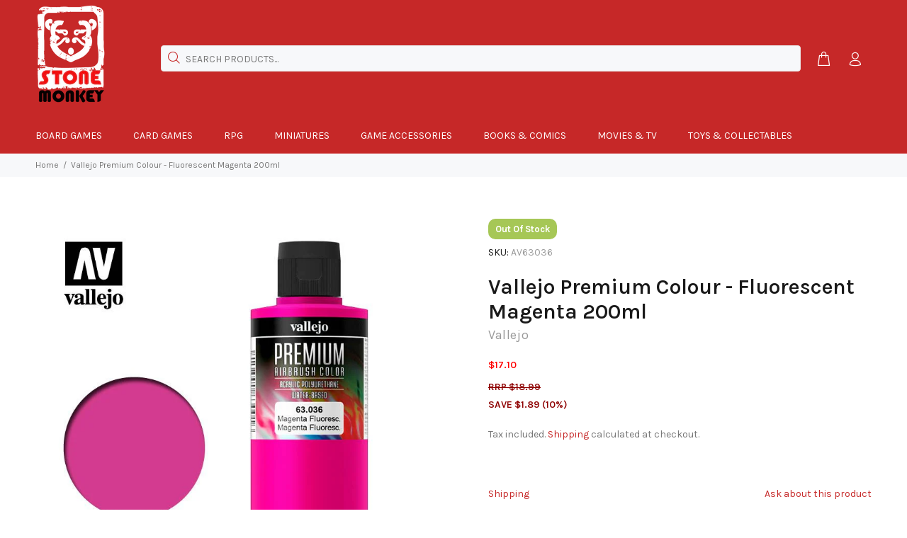

--- FILE ---
content_type: text/html; charset=utf-8
request_url: https://stonemonkey.com.au/products/vallejo-premium-colour-fluorescent-magenta-200ml
body_size: 42951
content:
<!doctype html>
<!--[if IE 9]> <html class="ie9 no-js" lang="en"> <![endif]-->
<!--[if (gt IE 9)|!(IE)]><!--> <html class="no-js" lang="en"> <!--<![endif]-->
<head>
  <!-- Basic page needs ================================================== -->
  <meta charset="utf-8">
  <!--[if IE]><meta http-equiv="X-UA-Compatible" content="IE=edge,chrome=1"><![endif]-->
  <meta name="viewport" content="width=device-width,initial-scale=1">
  <meta name="theme-color" content="#c62828">
  <meta name="keywords" content="Shopify Template" />
  <meta name="author" content="p-themes">
  <link rel="canonical" href="https://stonemonkey.com.au/products/vallejo-premium-colour-fluorescent-magenta-200ml">
  <script src="https://code.jquery.com/jquery-3.7.1.js" integrity="sha256-eKhayi8LEQwp4NKxN+CfCh+3qOVUtJn3QNZ0TciWLP4=" crossorigin="anonymous"></script><link rel="shortcut icon" href="//stonemonkey.com.au/cdn/shop/files/Stonemonkey-logo_32x32.jpg?v=1614325855" type="image/png"><!-- Title and description ================================================== --><title>Vallejo Premium Colour - Fluorescent Magenta 200ml
&ndash; Stone Monkey
</title><meta name="description" content="Premium is a range of acrylic colors specifically designed for airbrushing and for optimum adherence on surfaces such as fiberglass, polyethylene, polycarbonate, metal and Lexan. Premium has been formulated with permanent pigments and a new, extremely resistant hybrid resin of acrylic-polyurethane. The Premium range co"><meta name="timezone" content="Australia/Darwin"><!-- Social meta ================================================== --><!-- /snippets/social-meta-tags.liquid -->




<meta property="og:site_name" content="Stone Monkey">
<meta property="og:url" content="https://stonemonkey.com.au/products/vallejo-premium-colour-fluorescent-magenta-200ml">
<meta property="og:title" content="Vallejo Premium Colour - Fluorescent Magenta 200ml">
<meta property="og:type" content="product">
<meta property="og:description" content="Premium is a range of acrylic colors specifically designed for airbrushing and for optimum adherence on surfaces such as fiberglass, polyethylene, polycarbonate, metal and Lexan. Premium has been formulated with permanent pigments and a new, extremely resistant hybrid resin of acrylic-polyurethane. The Premium range co">

  <meta property="og:price:amount" content="18.99">
  <meta property="og:price:currency" content="AUD">

<meta property="og:image" content="http://stonemonkey.com.au/cdn/shop/products/vallejo-premium-airbrush-color-magenta-fluorescent-63036-200ml_1200x1200.jpg?v=1639647101">
<meta property="og:image:secure_url" content="https://stonemonkey.com.au/cdn/shop/products/vallejo-premium-airbrush-color-magenta-fluorescent-63036-200ml_1200x1200.jpg?v=1639647101">


<meta name="twitter:card" content="summary_large_image">
<meta name="twitter:title" content="Vallejo Premium Colour - Fluorescent Magenta 200ml">
<meta name="twitter:description" content="Premium is a range of acrylic colors specifically designed for airbrushing and for optimum adherence on surfaces such as fiberglass, polyethylene, polycarbonate, metal and Lexan. Premium has been formulated with permanent pigments and a new, extremely resistant hybrid resin of acrylic-polyurethane. The Premium range co">
<!-- Helpers ================================================== -->

  <!-- CSS ================================================== --><link href="https://fonts.googleapis.com/css?family=Karla:100,200,300,400,500,600,700,800,900" rel="stylesheet" defer>
<link href="//stonemonkey.com.au/cdn/shop/t/3/assets/theme.css?v=20152190017581145121723986640" rel="stylesheet" type="text/css" media="all" />


<script src="//stonemonkey.com.au/cdn/shop/t/3/assets/jquery.min.js?v=146653844047132007351589817745" defer="defer"></script><!-- Header hook for plugins ================================================== -->
  <script>window.performance && window.performance.mark && window.performance.mark('shopify.content_for_header.start');</script><meta name="google-site-verification" content="oyKBYgxPZ7vZ1zLpfbKCHHDHs1T6VSXkhqE-jXrFDWM">
<meta id="shopify-digital-wallet" name="shopify-digital-wallet" content="/26237403202/digital_wallets/dialog">
<meta name="shopify-checkout-api-token" content="64f97dd1c6de1ff11d190e626ec7fc2b">
<meta id="in-context-paypal-metadata" data-shop-id="26237403202" data-venmo-supported="false" data-environment="production" data-locale="en_US" data-paypal-v4="true" data-currency="AUD">
<link rel="alternate" type="application/json+oembed" href="https://stonemonkey.com.au/products/vallejo-premium-colour-fluorescent-magenta-200ml.oembed">
<script async="async" src="/checkouts/internal/preloads.js?locale=en-AU"></script>
<link rel="preconnect" href="https://shop.app" crossorigin="anonymous">
<script async="async" src="https://shop.app/checkouts/internal/preloads.js?locale=en-AU&shop_id=26237403202" crossorigin="anonymous"></script>
<script id="apple-pay-shop-capabilities" type="application/json">{"shopId":26237403202,"countryCode":"AU","currencyCode":"AUD","merchantCapabilities":["supports3DS"],"merchantId":"gid:\/\/shopify\/Shop\/26237403202","merchantName":"Stone Monkey","requiredBillingContactFields":["postalAddress","email","phone"],"requiredShippingContactFields":["postalAddress","email","phone"],"shippingType":"shipping","supportedNetworks":["visa","masterCard","amex","jcb"],"total":{"type":"pending","label":"Stone Monkey","amount":"1.00"},"shopifyPaymentsEnabled":true,"supportsSubscriptions":true}</script>
<script id="shopify-features" type="application/json">{"accessToken":"64f97dd1c6de1ff11d190e626ec7fc2b","betas":["rich-media-storefront-analytics"],"domain":"stonemonkey.com.au","predictiveSearch":true,"shopId":26237403202,"locale":"en"}</script>
<script>var Shopify = Shopify || {};
Shopify.shop = "stone-monkey-aus.myshopify.com";
Shopify.locale = "en";
Shopify.currency = {"active":"AUD","rate":"1.0"};
Shopify.country = "AU";
Shopify.theme = {"name":"wookiee-v-1-8-1","id":82647547970,"schema_name":"Wokiee","schema_version":"1.8.1","theme_store_id":null,"role":"main"};
Shopify.theme.handle = "null";
Shopify.theme.style = {"id":null,"handle":null};
Shopify.cdnHost = "stonemonkey.com.au/cdn";
Shopify.routes = Shopify.routes || {};
Shopify.routes.root = "/";</script>
<script type="module">!function(o){(o.Shopify=o.Shopify||{}).modules=!0}(window);</script>
<script>!function(o){function n(){var o=[];function n(){o.push(Array.prototype.slice.apply(arguments))}return n.q=o,n}var t=o.Shopify=o.Shopify||{};t.loadFeatures=n(),t.autoloadFeatures=n()}(window);</script>
<script>
  window.ShopifyPay = window.ShopifyPay || {};
  window.ShopifyPay.apiHost = "shop.app\/pay";
  window.ShopifyPay.redirectState = null;
</script>
<script id="shop-js-analytics" type="application/json">{"pageType":"product"}</script>
<script defer="defer" async type="module" src="//stonemonkey.com.au/cdn/shopifycloud/shop-js/modules/v2/client.init-shop-cart-sync_C5BV16lS.en.esm.js"></script>
<script defer="defer" async type="module" src="//stonemonkey.com.au/cdn/shopifycloud/shop-js/modules/v2/chunk.common_CygWptCX.esm.js"></script>
<script type="module">
  await import("//stonemonkey.com.au/cdn/shopifycloud/shop-js/modules/v2/client.init-shop-cart-sync_C5BV16lS.en.esm.js");
await import("//stonemonkey.com.au/cdn/shopifycloud/shop-js/modules/v2/chunk.common_CygWptCX.esm.js");

  window.Shopify.SignInWithShop?.initShopCartSync?.({"fedCMEnabled":true,"windoidEnabled":true});

</script>
<script>
  window.Shopify = window.Shopify || {};
  if (!window.Shopify.featureAssets) window.Shopify.featureAssets = {};
  window.Shopify.featureAssets['shop-js'] = {"shop-cart-sync":["modules/v2/client.shop-cart-sync_ZFArdW7E.en.esm.js","modules/v2/chunk.common_CygWptCX.esm.js"],"init-fed-cm":["modules/v2/client.init-fed-cm_CmiC4vf6.en.esm.js","modules/v2/chunk.common_CygWptCX.esm.js"],"shop-button":["modules/v2/client.shop-button_tlx5R9nI.en.esm.js","modules/v2/chunk.common_CygWptCX.esm.js"],"shop-cash-offers":["modules/v2/client.shop-cash-offers_DOA2yAJr.en.esm.js","modules/v2/chunk.common_CygWptCX.esm.js","modules/v2/chunk.modal_D71HUcav.esm.js"],"init-windoid":["modules/v2/client.init-windoid_sURxWdc1.en.esm.js","modules/v2/chunk.common_CygWptCX.esm.js"],"shop-toast-manager":["modules/v2/client.shop-toast-manager_ClPi3nE9.en.esm.js","modules/v2/chunk.common_CygWptCX.esm.js"],"init-shop-email-lookup-coordinator":["modules/v2/client.init-shop-email-lookup-coordinator_B8hsDcYM.en.esm.js","modules/v2/chunk.common_CygWptCX.esm.js"],"init-shop-cart-sync":["modules/v2/client.init-shop-cart-sync_C5BV16lS.en.esm.js","modules/v2/chunk.common_CygWptCX.esm.js"],"avatar":["modules/v2/client.avatar_BTnouDA3.en.esm.js"],"pay-button":["modules/v2/client.pay-button_FdsNuTd3.en.esm.js","modules/v2/chunk.common_CygWptCX.esm.js"],"init-customer-accounts":["modules/v2/client.init-customer-accounts_DxDtT_ad.en.esm.js","modules/v2/client.shop-login-button_C5VAVYt1.en.esm.js","modules/v2/chunk.common_CygWptCX.esm.js","modules/v2/chunk.modal_D71HUcav.esm.js"],"init-shop-for-new-customer-accounts":["modules/v2/client.init-shop-for-new-customer-accounts_ChsxoAhi.en.esm.js","modules/v2/client.shop-login-button_C5VAVYt1.en.esm.js","modules/v2/chunk.common_CygWptCX.esm.js","modules/v2/chunk.modal_D71HUcav.esm.js"],"shop-login-button":["modules/v2/client.shop-login-button_C5VAVYt1.en.esm.js","modules/v2/chunk.common_CygWptCX.esm.js","modules/v2/chunk.modal_D71HUcav.esm.js"],"init-customer-accounts-sign-up":["modules/v2/client.init-customer-accounts-sign-up_CPSyQ0Tj.en.esm.js","modules/v2/client.shop-login-button_C5VAVYt1.en.esm.js","modules/v2/chunk.common_CygWptCX.esm.js","modules/v2/chunk.modal_D71HUcav.esm.js"],"shop-follow-button":["modules/v2/client.shop-follow-button_Cva4Ekp9.en.esm.js","modules/v2/chunk.common_CygWptCX.esm.js","modules/v2/chunk.modal_D71HUcav.esm.js"],"checkout-modal":["modules/v2/client.checkout-modal_BPM8l0SH.en.esm.js","modules/v2/chunk.common_CygWptCX.esm.js","modules/v2/chunk.modal_D71HUcav.esm.js"],"lead-capture":["modules/v2/client.lead-capture_Bi8yE_yS.en.esm.js","modules/v2/chunk.common_CygWptCX.esm.js","modules/v2/chunk.modal_D71HUcav.esm.js"],"shop-login":["modules/v2/client.shop-login_D6lNrXab.en.esm.js","modules/v2/chunk.common_CygWptCX.esm.js","modules/v2/chunk.modal_D71HUcav.esm.js"],"payment-terms":["modules/v2/client.payment-terms_CZxnsJam.en.esm.js","modules/v2/chunk.common_CygWptCX.esm.js","modules/v2/chunk.modal_D71HUcav.esm.js"]};
</script>
<script id="__st">var __st={"a":26237403202,"offset":34200,"reqid":"f68728a3-38db-44e0-9130-8b48f95f707d-1768818399","pageurl":"stonemonkey.com.au\/products\/vallejo-premium-colour-fluorescent-magenta-200ml","u":"2b669ec4ac63","p":"product","rtyp":"product","rid":6688897925186};</script>
<script>window.ShopifyPaypalV4VisibilityTracking = true;</script>
<script id="captcha-bootstrap">!function(){'use strict';const t='contact',e='account',n='new_comment',o=[[t,t],['blogs',n],['comments',n],[t,'customer']],c=[[e,'customer_login'],[e,'guest_login'],[e,'recover_customer_password'],[e,'create_customer']],r=t=>t.map((([t,e])=>`form[action*='/${t}']:not([data-nocaptcha='true']) input[name='form_type'][value='${e}']`)).join(','),a=t=>()=>t?[...document.querySelectorAll(t)].map((t=>t.form)):[];function s(){const t=[...o],e=r(t);return a(e)}const i='password',u='form_key',d=['recaptcha-v3-token','g-recaptcha-response','h-captcha-response',i],f=()=>{try{return window.sessionStorage}catch{return}},m='__shopify_v',_=t=>t.elements[u];function p(t,e,n=!1){try{const o=window.sessionStorage,c=JSON.parse(o.getItem(e)),{data:r}=function(t){const{data:e,action:n}=t;return t[m]||n?{data:e,action:n}:{data:t,action:n}}(c);for(const[e,n]of Object.entries(r))t.elements[e]&&(t.elements[e].value=n);n&&o.removeItem(e)}catch(o){console.error('form repopulation failed',{error:o})}}const l='form_type',E='cptcha';function T(t){t.dataset[E]=!0}const w=window,h=w.document,L='Shopify',v='ce_forms',y='captcha';let A=!1;((t,e)=>{const n=(g='f06e6c50-85a8-45c8-87d0-21a2b65856fe',I='https://cdn.shopify.com/shopifycloud/storefront-forms-hcaptcha/ce_storefront_forms_captcha_hcaptcha.v1.5.2.iife.js',D={infoText:'Protected by hCaptcha',privacyText:'Privacy',termsText:'Terms'},(t,e,n)=>{const o=w[L][v],c=o.bindForm;if(c)return c(t,g,e,D).then(n);var r;o.q.push([[t,g,e,D],n]),r=I,A||(h.body.append(Object.assign(h.createElement('script'),{id:'captcha-provider',async:!0,src:r})),A=!0)});var g,I,D;w[L]=w[L]||{},w[L][v]=w[L][v]||{},w[L][v].q=[],w[L][y]=w[L][y]||{},w[L][y].protect=function(t,e){n(t,void 0,e),T(t)},Object.freeze(w[L][y]),function(t,e,n,w,h,L){const[v,y,A,g]=function(t,e,n){const i=e?o:[],u=t?c:[],d=[...i,...u],f=r(d),m=r(i),_=r(d.filter((([t,e])=>n.includes(e))));return[a(f),a(m),a(_),s()]}(w,h,L),I=t=>{const e=t.target;return e instanceof HTMLFormElement?e:e&&e.form},D=t=>v().includes(t);t.addEventListener('submit',(t=>{const e=I(t);if(!e)return;const n=D(e)&&!e.dataset.hcaptchaBound&&!e.dataset.recaptchaBound,o=_(e),c=g().includes(e)&&(!o||!o.value);(n||c)&&t.preventDefault(),c&&!n&&(function(t){try{if(!f())return;!function(t){const e=f();if(!e)return;const n=_(t);if(!n)return;const o=n.value;o&&e.removeItem(o)}(t);const e=Array.from(Array(32),(()=>Math.random().toString(36)[2])).join('');!function(t,e){_(t)||t.append(Object.assign(document.createElement('input'),{type:'hidden',name:u})),t.elements[u].value=e}(t,e),function(t,e){const n=f();if(!n)return;const o=[...t.querySelectorAll(`input[type='${i}']`)].map((({name:t})=>t)),c=[...d,...o],r={};for(const[a,s]of new FormData(t).entries())c.includes(a)||(r[a]=s);n.setItem(e,JSON.stringify({[m]:1,action:t.action,data:r}))}(t,e)}catch(e){console.error('failed to persist form',e)}}(e),e.submit())}));const S=(t,e)=>{t&&!t.dataset[E]&&(n(t,e.some((e=>e===t))),T(t))};for(const o of['focusin','change'])t.addEventListener(o,(t=>{const e=I(t);D(e)&&S(e,y())}));const B=e.get('form_key'),M=e.get(l),P=B&&M;t.addEventListener('DOMContentLoaded',(()=>{const t=y();if(P)for(const e of t)e.elements[l].value===M&&p(e,B);[...new Set([...A(),...v().filter((t=>'true'===t.dataset.shopifyCaptcha))])].forEach((e=>S(e,t)))}))}(h,new URLSearchParams(w.location.search),n,t,e,['guest_login'])})(!0,!0)}();</script>
<script integrity="sha256-4kQ18oKyAcykRKYeNunJcIwy7WH5gtpwJnB7kiuLZ1E=" data-source-attribution="shopify.loadfeatures" defer="defer" src="//stonemonkey.com.au/cdn/shopifycloud/storefront/assets/storefront/load_feature-a0a9edcb.js" crossorigin="anonymous"></script>
<script crossorigin="anonymous" defer="defer" src="//stonemonkey.com.au/cdn/shopifycloud/storefront/assets/shopify_pay/storefront-65b4c6d7.js?v=20250812"></script>
<script data-source-attribution="shopify.dynamic_checkout.dynamic.init">var Shopify=Shopify||{};Shopify.PaymentButton=Shopify.PaymentButton||{isStorefrontPortableWallets:!0,init:function(){window.Shopify.PaymentButton.init=function(){};var t=document.createElement("script");t.src="https://stonemonkey.com.au/cdn/shopifycloud/portable-wallets/latest/portable-wallets.en.js",t.type="module",document.head.appendChild(t)}};
</script>
<script data-source-attribution="shopify.dynamic_checkout.buyer_consent">
  function portableWalletsHideBuyerConsent(e){var t=document.getElementById("shopify-buyer-consent"),n=document.getElementById("shopify-subscription-policy-button");t&&n&&(t.classList.add("hidden"),t.setAttribute("aria-hidden","true"),n.removeEventListener("click",e))}function portableWalletsShowBuyerConsent(e){var t=document.getElementById("shopify-buyer-consent"),n=document.getElementById("shopify-subscription-policy-button");t&&n&&(t.classList.remove("hidden"),t.removeAttribute("aria-hidden"),n.addEventListener("click",e))}window.Shopify?.PaymentButton&&(window.Shopify.PaymentButton.hideBuyerConsent=portableWalletsHideBuyerConsent,window.Shopify.PaymentButton.showBuyerConsent=portableWalletsShowBuyerConsent);
</script>
<script data-source-attribution="shopify.dynamic_checkout.cart.bootstrap">document.addEventListener("DOMContentLoaded",(function(){function t(){return document.querySelector("shopify-accelerated-checkout-cart, shopify-accelerated-checkout")}if(t())Shopify.PaymentButton.init();else{new MutationObserver((function(e,n){t()&&(Shopify.PaymentButton.init(),n.disconnect())})).observe(document.body,{childList:!0,subtree:!0})}}));
</script>
<link id="shopify-accelerated-checkout-styles" rel="stylesheet" media="screen" href="https://stonemonkey.com.au/cdn/shopifycloud/portable-wallets/latest/accelerated-checkout-backwards-compat.css" crossorigin="anonymous">
<style id="shopify-accelerated-checkout-cart">
        #shopify-buyer-consent {
  margin-top: 1em;
  display: inline-block;
  width: 100%;
}

#shopify-buyer-consent.hidden {
  display: none;
}

#shopify-subscription-policy-button {
  background: none;
  border: none;
  padding: 0;
  text-decoration: underline;
  font-size: inherit;
  cursor: pointer;
}

#shopify-subscription-policy-button::before {
  box-shadow: none;
}

      </style>
<script id="sections-script" data-sections="promo-fixed" defer="defer" src="//stonemonkey.com.au/cdn/shop/t/3/compiled_assets/scripts.js?v=18595"></script>
<script>window.performance && window.performance.mark && window.performance.mark('shopify.content_for_header.end');</script>
  <!-- /Header hook for plugins ================================================== --><script src="//stonemonkey.com.au/cdn/shop/t/3/assets/timesact.js?v=1772034003934585871642152718"></script>

  <script src="https://kit.fontawesome.com/cc9f659e20.js" crossorigin="anonymous"></script>
  <link rel="stylesheet" href="https://cdnjs.cloudflare.com/ajax/libs/font-awesome/6.2.0/css/fontawesome.min.css" integrity="sha512-RvQxwf+3zJuNwl4e0sZjQeX7kUa3o82bDETpgVCH2RiwYSZVDdFJ7N/woNigN/ldyOOoKw8584jM4plQdt8bhA==" crossorigin="anonymous" referrerpolicy="no-referrer" />

                  <script src="//stonemonkey.com.au/cdn/shop/t/3/assets/bss-file-configdata.js?v=19453381437224918031661764732" type="text/javascript"></script> <script src="//stonemonkey.com.au/cdn/shop/t/3/assets/bss-file-configdata-banner.js?v=151034973688681356691678581246" type="text/javascript"></script><script>
                  if (typeof BSS_PL == 'undefined') {
                      var BSS_PL = {};
                  }
                  var bssPlApiServer = "https://product-labels-pro.bsscommerce.com";
                  BSS_PL.customerTags = 'null';
                  BSS_PL.customerId = 'null';
                  BSS_PL.configData = configDatas;
                  BSS_PL.configDataBanner = configDataBanners;
                  BSS_PL.storeId = 19233;
                  BSS_PL.currentPlan = "ten_usd";
                  BSS_PL.storeIdCustomOld = "10678";
                  BSS_PL.storeIdOldWIthPriority = "12200";
                  BSS_PL.apiServerProduction = "https://product-labels-pro.bsscommerce.com";
                  
                  BSS_PL.integration = {"laiReview":{"status":0,"config":[]}}
                  </script>
              <style>
.homepage-slideshow .slick-slide .bss_pl_img {
    visibility: hidden !important;
}
</style><script>function fixBugForStores($, BSS_PL, parent, page, htmlLabel) { return false;}</script>
                    <link href="https://monorail-edge.shopifysvc.com" rel="dns-prefetch">
<script>(function(){if ("sendBeacon" in navigator && "performance" in window) {try {var session_token_from_headers = performance.getEntriesByType('navigation')[0].serverTiming.find(x => x.name == '_s').description;} catch {var session_token_from_headers = undefined;}var session_cookie_matches = document.cookie.match(/_shopify_s=([^;]*)/);var session_token_from_cookie = session_cookie_matches && session_cookie_matches.length === 2 ? session_cookie_matches[1] : "";var session_token = session_token_from_headers || session_token_from_cookie || "";function handle_abandonment_event(e) {var entries = performance.getEntries().filter(function(entry) {return /monorail-edge.shopifysvc.com/.test(entry.name);});if (!window.abandonment_tracked && entries.length === 0) {window.abandonment_tracked = true;var currentMs = Date.now();var navigation_start = performance.timing.navigationStart;var payload = {shop_id: 26237403202,url: window.location.href,navigation_start,duration: currentMs - navigation_start,session_token,page_type: "product"};window.navigator.sendBeacon("https://monorail-edge.shopifysvc.com/v1/produce", JSON.stringify({schema_id: "online_store_buyer_site_abandonment/1.1",payload: payload,metadata: {event_created_at_ms: currentMs,event_sent_at_ms: currentMs}}));}}window.addEventListener('pagehide', handle_abandonment_event);}}());</script>
<script id="web-pixels-manager-setup">(function e(e,d,r,n,o){if(void 0===o&&(o={}),!Boolean(null===(a=null===(i=window.Shopify)||void 0===i?void 0:i.analytics)||void 0===a?void 0:a.replayQueue)){var i,a;window.Shopify=window.Shopify||{};var t=window.Shopify;t.analytics=t.analytics||{};var s=t.analytics;s.replayQueue=[],s.publish=function(e,d,r){return s.replayQueue.push([e,d,r]),!0};try{self.performance.mark("wpm:start")}catch(e){}var l=function(){var e={modern:/Edge?\/(1{2}[4-9]|1[2-9]\d|[2-9]\d{2}|\d{4,})\.\d+(\.\d+|)|Firefox\/(1{2}[4-9]|1[2-9]\d|[2-9]\d{2}|\d{4,})\.\d+(\.\d+|)|Chrom(ium|e)\/(9{2}|\d{3,})\.\d+(\.\d+|)|(Maci|X1{2}).+ Version\/(15\.\d+|(1[6-9]|[2-9]\d|\d{3,})\.\d+)([,.]\d+|)( \(\w+\)|)( Mobile\/\w+|) Safari\/|Chrome.+OPR\/(9{2}|\d{3,})\.\d+\.\d+|(CPU[ +]OS|iPhone[ +]OS|CPU[ +]iPhone|CPU IPhone OS|CPU iPad OS)[ +]+(15[._]\d+|(1[6-9]|[2-9]\d|\d{3,})[._]\d+)([._]\d+|)|Android:?[ /-](13[3-9]|1[4-9]\d|[2-9]\d{2}|\d{4,})(\.\d+|)(\.\d+|)|Android.+Firefox\/(13[5-9]|1[4-9]\d|[2-9]\d{2}|\d{4,})\.\d+(\.\d+|)|Android.+Chrom(ium|e)\/(13[3-9]|1[4-9]\d|[2-9]\d{2}|\d{4,})\.\d+(\.\d+|)|SamsungBrowser\/([2-9]\d|\d{3,})\.\d+/,legacy:/Edge?\/(1[6-9]|[2-9]\d|\d{3,})\.\d+(\.\d+|)|Firefox\/(5[4-9]|[6-9]\d|\d{3,})\.\d+(\.\d+|)|Chrom(ium|e)\/(5[1-9]|[6-9]\d|\d{3,})\.\d+(\.\d+|)([\d.]+$|.*Safari\/(?![\d.]+ Edge\/[\d.]+$))|(Maci|X1{2}).+ Version\/(10\.\d+|(1[1-9]|[2-9]\d|\d{3,})\.\d+)([,.]\d+|)( \(\w+\)|)( Mobile\/\w+|) Safari\/|Chrome.+OPR\/(3[89]|[4-9]\d|\d{3,})\.\d+\.\d+|(CPU[ +]OS|iPhone[ +]OS|CPU[ +]iPhone|CPU IPhone OS|CPU iPad OS)[ +]+(10[._]\d+|(1[1-9]|[2-9]\d|\d{3,})[._]\d+)([._]\d+|)|Android:?[ /-](13[3-9]|1[4-9]\d|[2-9]\d{2}|\d{4,})(\.\d+|)(\.\d+|)|Mobile Safari.+OPR\/([89]\d|\d{3,})\.\d+\.\d+|Android.+Firefox\/(13[5-9]|1[4-9]\d|[2-9]\d{2}|\d{4,})\.\d+(\.\d+|)|Android.+Chrom(ium|e)\/(13[3-9]|1[4-9]\d|[2-9]\d{2}|\d{4,})\.\d+(\.\d+|)|Android.+(UC? ?Browser|UCWEB|U3)[ /]?(15\.([5-9]|\d{2,})|(1[6-9]|[2-9]\d|\d{3,})\.\d+)\.\d+|SamsungBrowser\/(5\.\d+|([6-9]|\d{2,})\.\d+)|Android.+MQ{2}Browser\/(14(\.(9|\d{2,})|)|(1[5-9]|[2-9]\d|\d{3,})(\.\d+|))(\.\d+|)|K[Aa][Ii]OS\/(3\.\d+|([4-9]|\d{2,})\.\d+)(\.\d+|)/},d=e.modern,r=e.legacy,n=navigator.userAgent;return n.match(d)?"modern":n.match(r)?"legacy":"unknown"}(),u="modern"===l?"modern":"legacy",c=(null!=n?n:{modern:"",legacy:""})[u],f=function(e){return[e.baseUrl,"/wpm","/b",e.hashVersion,"modern"===e.buildTarget?"m":"l",".js"].join("")}({baseUrl:d,hashVersion:r,buildTarget:u}),m=function(e){var d=e.version,r=e.bundleTarget,n=e.surface,o=e.pageUrl,i=e.monorailEndpoint;return{emit:function(e){var a=e.status,t=e.errorMsg,s=(new Date).getTime(),l=JSON.stringify({metadata:{event_sent_at_ms:s},events:[{schema_id:"web_pixels_manager_load/3.1",payload:{version:d,bundle_target:r,page_url:o,status:a,surface:n,error_msg:t},metadata:{event_created_at_ms:s}}]});if(!i)return console&&console.warn&&console.warn("[Web Pixels Manager] No Monorail endpoint provided, skipping logging."),!1;try{return self.navigator.sendBeacon.bind(self.navigator)(i,l)}catch(e){}var u=new XMLHttpRequest;try{return u.open("POST",i,!0),u.setRequestHeader("Content-Type","text/plain"),u.send(l),!0}catch(e){return console&&console.warn&&console.warn("[Web Pixels Manager] Got an unhandled error while logging to Monorail."),!1}}}}({version:r,bundleTarget:l,surface:e.surface,pageUrl:self.location.href,monorailEndpoint:e.monorailEndpoint});try{o.browserTarget=l,function(e){var d=e.src,r=e.async,n=void 0===r||r,o=e.onload,i=e.onerror,a=e.sri,t=e.scriptDataAttributes,s=void 0===t?{}:t,l=document.createElement("script"),u=document.querySelector("head"),c=document.querySelector("body");if(l.async=n,l.src=d,a&&(l.integrity=a,l.crossOrigin="anonymous"),s)for(var f in s)if(Object.prototype.hasOwnProperty.call(s,f))try{l.dataset[f]=s[f]}catch(e){}if(o&&l.addEventListener("load",o),i&&l.addEventListener("error",i),u)u.appendChild(l);else{if(!c)throw new Error("Did not find a head or body element to append the script");c.appendChild(l)}}({src:f,async:!0,onload:function(){if(!function(){var e,d;return Boolean(null===(d=null===(e=window.Shopify)||void 0===e?void 0:e.analytics)||void 0===d?void 0:d.initialized)}()){var d=window.webPixelsManager.init(e)||void 0;if(d){var r=window.Shopify.analytics;r.replayQueue.forEach((function(e){var r=e[0],n=e[1],o=e[2];d.publishCustomEvent(r,n,o)})),r.replayQueue=[],r.publish=d.publishCustomEvent,r.visitor=d.visitor,r.initialized=!0}}},onerror:function(){return m.emit({status:"failed",errorMsg:"".concat(f," has failed to load")})},sri:function(e){var d=/^sha384-[A-Za-z0-9+/=]+$/;return"string"==typeof e&&d.test(e)}(c)?c:"",scriptDataAttributes:o}),m.emit({status:"loading"})}catch(e){m.emit({status:"failed",errorMsg:(null==e?void 0:e.message)||"Unknown error"})}}})({shopId: 26237403202,storefrontBaseUrl: "https://stonemonkey.com.au",extensionsBaseUrl: "https://extensions.shopifycdn.com/cdn/shopifycloud/web-pixels-manager",monorailEndpoint: "https://monorail-edge.shopifysvc.com/unstable/produce_batch",surface: "storefront-renderer",enabledBetaFlags: ["2dca8a86"],webPixelsConfigList: [{"id":"472318018","configuration":"{\"config\":\"{\\\"google_tag_ids\\\":[\\\"GT-T9CQ4PMT\\\"],\\\"target_country\\\":\\\"AU\\\",\\\"gtag_events\\\":[{\\\"type\\\":\\\"view_item\\\",\\\"action_label\\\":\\\"MC-9SB0PDYY25\\\"},{\\\"type\\\":\\\"purchase\\\",\\\"action_label\\\":\\\"MC-9SB0PDYY25\\\"},{\\\"type\\\":\\\"page_view\\\",\\\"action_label\\\":\\\"MC-9SB0PDYY25\\\"}],\\\"enable_monitoring_mode\\\":false}\"}","eventPayloadVersion":"v1","runtimeContext":"OPEN","scriptVersion":"b2a88bafab3e21179ed38636efcd8a93","type":"APP","apiClientId":1780363,"privacyPurposes":[],"dataSharingAdjustments":{"protectedCustomerApprovalScopes":["read_customer_address","read_customer_email","read_customer_name","read_customer_personal_data","read_customer_phone"]}},{"id":"shopify-app-pixel","configuration":"{}","eventPayloadVersion":"v1","runtimeContext":"STRICT","scriptVersion":"0450","apiClientId":"shopify-pixel","type":"APP","privacyPurposes":["ANALYTICS","MARKETING"]},{"id":"shopify-custom-pixel","eventPayloadVersion":"v1","runtimeContext":"LAX","scriptVersion":"0450","apiClientId":"shopify-pixel","type":"CUSTOM","privacyPurposes":["ANALYTICS","MARKETING"]}],isMerchantRequest: false,initData: {"shop":{"name":"Stone Monkey","paymentSettings":{"currencyCode":"AUD"},"myshopifyDomain":"stone-monkey-aus.myshopify.com","countryCode":"AU","storefrontUrl":"https:\/\/stonemonkey.com.au"},"customer":null,"cart":null,"checkout":null,"productVariants":[{"price":{"amount":18.99,"currencyCode":"AUD"},"product":{"title":"Vallejo Premium Colour - Fluorescent Magenta 200ml","vendor":"Vallejo","id":"6688897925186","untranslatedTitle":"Vallejo Premium Colour - Fluorescent Magenta 200ml","url":"\/products\/vallejo-premium-colour-fluorescent-magenta-200ml","type":"Game Accessories"},"id":"39641544654914","image":{"src":"\/\/stonemonkey.com.au\/cdn\/shop\/products\/vallejo-premium-airbrush-color-magenta-fluorescent-63036-200ml.jpg?v=1639647101"},"sku":"AV63036","title":"Default Title","untranslatedTitle":"Default Title"}],"purchasingCompany":null},},"https://stonemonkey.com.au/cdn","fcfee988w5aeb613cpc8e4bc33m6693e112",{"modern":"","legacy":""},{"shopId":"26237403202","storefrontBaseUrl":"https:\/\/stonemonkey.com.au","extensionBaseUrl":"https:\/\/extensions.shopifycdn.com\/cdn\/shopifycloud\/web-pixels-manager","surface":"storefront-renderer","enabledBetaFlags":"[\"2dca8a86\"]","isMerchantRequest":"false","hashVersion":"fcfee988w5aeb613cpc8e4bc33m6693e112","publish":"custom","events":"[[\"page_viewed\",{}],[\"product_viewed\",{\"productVariant\":{\"price\":{\"amount\":18.99,\"currencyCode\":\"AUD\"},\"product\":{\"title\":\"Vallejo Premium Colour - Fluorescent Magenta 200ml\",\"vendor\":\"Vallejo\",\"id\":\"6688897925186\",\"untranslatedTitle\":\"Vallejo Premium Colour - Fluorescent Magenta 200ml\",\"url\":\"\/products\/vallejo-premium-colour-fluorescent-magenta-200ml\",\"type\":\"Game Accessories\"},\"id\":\"39641544654914\",\"image\":{\"src\":\"\/\/stonemonkey.com.au\/cdn\/shop\/products\/vallejo-premium-airbrush-color-magenta-fluorescent-63036-200ml.jpg?v=1639647101\"},\"sku\":\"AV63036\",\"title\":\"Default Title\",\"untranslatedTitle\":\"Default Title\"}}]]"});</script><script>
  window.ShopifyAnalytics = window.ShopifyAnalytics || {};
  window.ShopifyAnalytics.meta = window.ShopifyAnalytics.meta || {};
  window.ShopifyAnalytics.meta.currency = 'AUD';
  var meta = {"product":{"id":6688897925186,"gid":"gid:\/\/shopify\/Product\/6688897925186","vendor":"Vallejo","type":"Game Accessories","handle":"vallejo-premium-colour-fluorescent-magenta-200ml","variants":[{"id":39641544654914,"price":1899,"name":"Vallejo Premium Colour - Fluorescent Magenta 200ml","public_title":null,"sku":"AV63036"}],"remote":false},"page":{"pageType":"product","resourceType":"product","resourceId":6688897925186,"requestId":"f68728a3-38db-44e0-9130-8b48f95f707d-1768818399"}};
  for (var attr in meta) {
    window.ShopifyAnalytics.meta[attr] = meta[attr];
  }
</script>
<script class="analytics">
  (function () {
    var customDocumentWrite = function(content) {
      var jquery = null;

      if (window.jQuery) {
        jquery = window.jQuery;
      } else if (window.Checkout && window.Checkout.$) {
        jquery = window.Checkout.$;
      }

      if (jquery) {
        jquery('body').append(content);
      }
    };

    var hasLoggedConversion = function(token) {
      if (token) {
        return document.cookie.indexOf('loggedConversion=' + token) !== -1;
      }
      return false;
    }

    var setCookieIfConversion = function(token) {
      if (token) {
        var twoMonthsFromNow = new Date(Date.now());
        twoMonthsFromNow.setMonth(twoMonthsFromNow.getMonth() + 2);

        document.cookie = 'loggedConversion=' + token + '; expires=' + twoMonthsFromNow;
      }
    }

    var trekkie = window.ShopifyAnalytics.lib = window.trekkie = window.trekkie || [];
    if (trekkie.integrations) {
      return;
    }
    trekkie.methods = [
      'identify',
      'page',
      'ready',
      'track',
      'trackForm',
      'trackLink'
    ];
    trekkie.factory = function(method) {
      return function() {
        var args = Array.prototype.slice.call(arguments);
        args.unshift(method);
        trekkie.push(args);
        return trekkie;
      };
    };
    for (var i = 0; i < trekkie.methods.length; i++) {
      var key = trekkie.methods[i];
      trekkie[key] = trekkie.factory(key);
    }
    trekkie.load = function(config) {
      trekkie.config = config || {};
      trekkie.config.initialDocumentCookie = document.cookie;
      var first = document.getElementsByTagName('script')[0];
      var script = document.createElement('script');
      script.type = 'text/javascript';
      script.onerror = function(e) {
        var scriptFallback = document.createElement('script');
        scriptFallback.type = 'text/javascript';
        scriptFallback.onerror = function(error) {
                var Monorail = {
      produce: function produce(monorailDomain, schemaId, payload) {
        var currentMs = new Date().getTime();
        var event = {
          schema_id: schemaId,
          payload: payload,
          metadata: {
            event_created_at_ms: currentMs,
            event_sent_at_ms: currentMs
          }
        };
        return Monorail.sendRequest("https://" + monorailDomain + "/v1/produce", JSON.stringify(event));
      },
      sendRequest: function sendRequest(endpointUrl, payload) {
        // Try the sendBeacon API
        if (window && window.navigator && typeof window.navigator.sendBeacon === 'function' && typeof window.Blob === 'function' && !Monorail.isIos12()) {
          var blobData = new window.Blob([payload], {
            type: 'text/plain'
          });

          if (window.navigator.sendBeacon(endpointUrl, blobData)) {
            return true;
          } // sendBeacon was not successful

        } // XHR beacon

        var xhr = new XMLHttpRequest();

        try {
          xhr.open('POST', endpointUrl);
          xhr.setRequestHeader('Content-Type', 'text/plain');
          xhr.send(payload);
        } catch (e) {
          console.log(e);
        }

        return false;
      },
      isIos12: function isIos12() {
        return window.navigator.userAgent.lastIndexOf('iPhone; CPU iPhone OS 12_') !== -1 || window.navigator.userAgent.lastIndexOf('iPad; CPU OS 12_') !== -1;
      }
    };
    Monorail.produce('monorail-edge.shopifysvc.com',
      'trekkie_storefront_load_errors/1.1',
      {shop_id: 26237403202,
      theme_id: 82647547970,
      app_name: "storefront",
      context_url: window.location.href,
      source_url: "//stonemonkey.com.au/cdn/s/trekkie.storefront.cd680fe47e6c39ca5d5df5f0a32d569bc48c0f27.min.js"});

        };
        scriptFallback.async = true;
        scriptFallback.src = '//stonemonkey.com.au/cdn/s/trekkie.storefront.cd680fe47e6c39ca5d5df5f0a32d569bc48c0f27.min.js';
        first.parentNode.insertBefore(scriptFallback, first);
      };
      script.async = true;
      script.src = '//stonemonkey.com.au/cdn/s/trekkie.storefront.cd680fe47e6c39ca5d5df5f0a32d569bc48c0f27.min.js';
      first.parentNode.insertBefore(script, first);
    };
    trekkie.load(
      {"Trekkie":{"appName":"storefront","development":false,"defaultAttributes":{"shopId":26237403202,"isMerchantRequest":null,"themeId":82647547970,"themeCityHash":"9036284160105509673","contentLanguage":"en","currency":"AUD","eventMetadataId":"6a2d5e06-91ff-422b-832b-c75bbabaae2f"},"isServerSideCookieWritingEnabled":true,"monorailRegion":"shop_domain","enabledBetaFlags":["65f19447"]},"Session Attribution":{},"S2S":{"facebookCapiEnabled":false,"source":"trekkie-storefront-renderer","apiClientId":580111}}
    );

    var loaded = false;
    trekkie.ready(function() {
      if (loaded) return;
      loaded = true;

      window.ShopifyAnalytics.lib = window.trekkie;

      var originalDocumentWrite = document.write;
      document.write = customDocumentWrite;
      try { window.ShopifyAnalytics.merchantGoogleAnalytics.call(this); } catch(error) {};
      document.write = originalDocumentWrite;

      window.ShopifyAnalytics.lib.page(null,{"pageType":"product","resourceType":"product","resourceId":6688897925186,"requestId":"f68728a3-38db-44e0-9130-8b48f95f707d-1768818399","shopifyEmitted":true});

      var match = window.location.pathname.match(/checkouts\/(.+)\/(thank_you|post_purchase)/)
      var token = match? match[1]: undefined;
      if (!hasLoggedConversion(token)) {
        setCookieIfConversion(token);
        window.ShopifyAnalytics.lib.track("Viewed Product",{"currency":"AUD","variantId":39641544654914,"productId":6688897925186,"productGid":"gid:\/\/shopify\/Product\/6688897925186","name":"Vallejo Premium Colour - Fluorescent Magenta 200ml","price":"18.99","sku":"AV63036","brand":"Vallejo","variant":null,"category":"Game Accessories","nonInteraction":true,"remote":false},undefined,undefined,{"shopifyEmitted":true});
      window.ShopifyAnalytics.lib.track("monorail:\/\/trekkie_storefront_viewed_product\/1.1",{"currency":"AUD","variantId":39641544654914,"productId":6688897925186,"productGid":"gid:\/\/shopify\/Product\/6688897925186","name":"Vallejo Premium Colour - Fluorescent Magenta 200ml","price":"18.99","sku":"AV63036","brand":"Vallejo","variant":null,"category":"Game Accessories","nonInteraction":true,"remote":false,"referer":"https:\/\/stonemonkey.com.au\/products\/vallejo-premium-colour-fluorescent-magenta-200ml"});
      }
    });


        var eventsListenerScript = document.createElement('script');
        eventsListenerScript.async = true;
        eventsListenerScript.src = "//stonemonkey.com.au/cdn/shopifycloud/storefront/assets/shop_events_listener-3da45d37.js";
        document.getElementsByTagName('head')[0].appendChild(eventsListenerScript);

})();</script>
<script
  defer
  src="https://stonemonkey.com.au/cdn/shopifycloud/perf-kit/shopify-perf-kit-3.0.4.min.js"
  data-application="storefront-renderer"
  data-shop-id="26237403202"
  data-render-region="gcp-us-central1"
  data-page-type="product"
  data-theme-instance-id="82647547970"
  data-theme-name="Wokiee"
  data-theme-version="1.8.1"
  data-monorail-region="shop_domain"
  data-resource-timing-sampling-rate="10"
  data-shs="true"
  data-shs-beacon="true"
  data-shs-export-with-fetch="true"
  data-shs-logs-sample-rate="1"
  data-shs-beacon-endpoint="https://stonemonkey.com.au/api/collect"
></script>
</head>
             
<body class="pageproduct"  id="same_product_height"><div id="shopify-section-show-helper" class="shopify-section"></div><div id="loader-wrapper">
  <div id="loader">
    <div class="dot"></div>
    <div class="dot"></div>
    <div class="dot"></div>
    <div class="dot"></div>
    <div class="dot"></div>
    <div class="dot"></div>
    <div class="dot"></div>
  </div>
</div><div id="shopify-section-header-template" class="shopify-section"><nav class="panel-menu mobile-main-menu">
  <ul><li>
      <a href="/collections/board-games">BOARD GAMES</a><ul><li>
          <a href="/collections/abstract-board-games">Abstract Games</a><ul><li><a href="/collections/abstract-board-games/azul">Azul</a></li><li><a href="/collections/abstract-board-games/fog-of-love">Fog of Love</a></li><li><a href="/collections/abstract-board-games/hive">Hive</a></li><li><a href="/collections/abstract-board-games/onitama">Onitama</a></li></ul></li><li>
          <a href="/collections/children-board-games">Children Games</a><ul><li><a href="/collections/children-board-games/funkoverse">Funkoverse</a></li><li><a href="/collections/children-board-games/haba">Haba</a></li><li><a href="/collections/children-board-games/hasbro">Hasbro</a></li><li><a href="/collections/children-board-games/wiggles">Wiggles</a></li></ul></li><li>
          <a href="/collections/classic-games">Classic Games</a><ul><li><a href="/collections/classic-games/backgammon">Backgammon</a></li><li><a href="/collections/classic-games/bingo">Bingo</a></li><li><a href="/collections/classic-games/checkers">Checkers</a></li><li><a href="/collections/classic-games/chess">Chess</a></li><li><a href="/collections/classic-games/dominoes">Dominoes</a></li><li><a href="/collections/classic-games/yahtzee">Yahtzee</a></li></ul></li><li>
          <a href="/collections/contemporary/contemporary-games">Contemporary Games</a><ul><li><a href="/collections/contemporary/agents-of-mayhem">Agents of Mayhem</a></li><li><a href="/collections/board-games/power-grid">Power Grid</a></li><li><a href="/collections/contemporary/smash-up">Smash Up</a></li><li><a href="/collections/contemporary/terraforming-mars">Terraforming Mars</a></li></ul></li><li>
          <a href="/collections/family-board-games">Family Games</a><ul><li><a href="/collections/family-board-games/7-wonders">7 Wonders</a></li><li><a href="/collections/family-board-games/agricola">Agricola</a></li><li><a href="/collections/family-board-games/bang">Bang</a></li><li><a href="/collections/family-board-games/kingdomino+family">Kingdomino</a></li><li><a href="/collections/family-board-games/monopoly">Monopoly</a></li><li><a href="/collections/family-board-games/pandemic">Pandemic</a></li><li><a href="/collections/family-board-games/ticket-to-ride">Ticket to Ride</a></li><li><a href="/collections/family-board-games/trivial-pursuit">Trivial Pursuit</a></li></ul></li><li>
          <a href="/collections/fantasy-board-games">Fantasy Games</a><ul><li><a href="/collections/fantasy-board-games/arcadia-quest">Arcadia Quest</a></li><li><a href="/collections/fantasy-board-games/ascension">Ascension</a></li><li><a href="/collections/fantasy-board-games/decent">Decent</a></li><li><a href="/collections/fantasy-board-games/d&d">Dungeons & Dragons</a></li><li><a href="/collections/fantasy-board-games/gloomhaven">Gloomhaven</a></li><li><a href="/collections/fantasy-board-games/massive-darkness">Massive Darkness</a></li><li><a href="/collections/fantasy-board-games/onslaught">Onslaught</a></li><li><a href="/collections/fantasy-board-games/small-world">Small World</a></li><li><a href="/collections/fantasy-board-games/talisman">Talisman</a></li></ul></li><li>
          <a href="/collections/horror-mystery-board-games">Horror & Mystery Games</a><ul><li><a href="/collections/horror-mystery-board-games/arkham-horror">Arkham Horror</a></li><li><a href="/collections/horror-mystery-board-games/betrayal-at-house">Betrayal at House on the Hill</a></li><li><a href="/collections/horror-mystery-board-games/cthulhu-death-may-die">Cthulhu Death May Die</a></li><li><a href="/collections/horror-mystery-board-games/eldritch-horror">Eldritch Horror</a></li><li><a href="/collections/horror-mystery-board-games/mansions-of-madness">Mansions of Madness</a></li><li><a href="/collections/horror-mystery-board-games/mysterium">Mysterium</a></li><li><a href="/collections/horror-mystery-board-games/shadows-of-brimstone">Shadows of Brimstone</a></li><li><a href="/collections/horror-mystery-board-games/sherlock-holmes">Sherlock Holmes</a></li><li><a href="/collections/horror-mystery-board-games/ultimate-werewolf">Ultimate Werewolf</a></li><li><a href="/collections/horror-mystery-board-games/zombicide">Zombicide</a></li></ul></li><li>
          <a href="/collections/party-board-games">Party Games</a><ul><li><a href="/collections/party-board-games/cards-against-humanity">Cards Against Humanity</a></li><li><a href="/collections/party-board-games/codenames">Codenames</a></li><li><a href="/collections/party-board-games/daring-contest">Daring Contest</a></li><li><a href="/collections/party-board-games/escape-games">Escape Games</a></li><li><a href="/collections/party-board-games/fluxx">Fluxx</a></li><li><a href="/collections/party-board-games/one-night">One Night</a></li><li><a href="/collections/party-board-games/red-flags">Red Flags</a></li><li><a href="/collections/party-board-games/what-do-you-meme">What Do You Meme</a></li></ul></li><li>
          <a href="/collections/pop-culture-board-games">Pop Culture</a><ul><li><a href="/collections/pop-culture-board-games/the-witcher">The Witcher</a></li></ul></li><li>
          <a href="/collections/sci-fi-board-games">Sci-Fi Games</a><ul><li><a href="/collections/sci-fi-board-games/aliens">Aliens</a></li><li><a href="/collections/sci-fi-board-games/cosmic-encounter">Cosmic Encounter</a></li><li><a href="/collections/sci-fi-board-games/dune">Dune</a></li><li><a href="/collections/sci-fi-board-games/shadowrun">Shadowrun</a></li><li><a href="/collections/sci-fi-board-games/star-trek">Star Trek</a></li><li><a href="/collections/sci-fi-board-games/star-wars">Star Wars</a></li><li><a href="/collections/sci-fi-board-games/twilight-imperium">Twilight Imperium</a></li><li><a href="/collections/sci-fi-board-games/warhammer-40000">Warhammer 40000</a></li></ul></li><li>
          <a href="/collections/strategy-board-games">Strategy Games</a><ul><li><a href="/collections/strategy-board-games/catan">Catan</a></li><li><a href="/collections/strategy-board-games/carcassonne">Carcassonne</a></li><li><a href="/collections/strategy-board-games/scythe">Scythe</a></li><li><a href="/collections/strategy-board-games/stratego">Stratego</a></li><li><a href="/collections/strategy-board-games/unmatched">Unmatched</a></li></ul></li><li>
          <a href="/collections/superhero-board-games">Superhero</a><ul><li><a href="/collections/superhero-board-games/dc-universe">DC Universe</a></li></ul></li><li>
          <a href="/collections/war-board-games">War Games</a><ul><li><a href="/collections/war-board-games/axis-and-allies">Axis & Allies</a></li><li><a href="/collections/war-board-games/d-day">D Day</a></li><li><a href="/collections/war-board-games/diplomacy">Diplomacy</a></li><li><a href="/collections/war-board-games/memoir-44">Memoir 44</a></li><li><a href="/collections/war-board-games/risk">Risk</a></li></ul></li><li>
          <a href="/collections/other-board-games/other-games">Other Games</a></li></ul></li><li>
      <a href="/collections/card-games">CARD GAMES</a><ul><li>
          <a href="/collections/children-card-games">Children</a><ul><li><a href="/collections/children-card-games/shuffle">Shuffle</a></li><li><a href="/collections/children-card-games/top-trumps">Top Trumps</a></li></ul></li><li>
          <a href="/collections/classic-card-games">Classic Games</a><ul><li><a href="/collections/classic-card-games/canasta">Canasta</a></li><li><a href="/collections/classic-card-games/cribbage">Cribbage</a></li><li><a href="/collections/classic-card-games/euchre">Euchre</a></li><li><a href="/collections/card-games/italian-playing-cards">Italian Playing Cards</a></li><li><a href="/collections/classic-card-games/playing-cards">Playing Cards</a></li><li><a href="/collections/classic-card-games/poker">Poker</a></li><li><a href="/collections/classic-card-games/rummy">Rummy</a></li></ul></li><li>
          <a href="/collections/trading-card-games">Collectable Card Games</a><ul><li><a href="/collections/trading-card-games/battle-spirits-saga">Battle Spirits Saga</a></li><li><a href="/collections/trading-card-games/digimon">Digimon</a></li><li><a href="/collections/trading-card-games/dragon-ball-fusion">Dragon Ball Fusion</a></li><li><a href="/collections/trading-card-games/dragon-ball-super">Dragon Ball Super</a></li><li><a href="/collections/trading-card-games/final-fantasy">Final Fantasy</a></li><li><a href="/collections/trading-card-games/keyforge">Keyforge</a></li><li><a href="/collections/trading-card-games/lorcana">Lorcana</a></li><li><a href="/collections/trading-card-games/mtg">Magic: The Gathering</a></li><li><a href="/collections/trading-card-games/munchkin">Munchkin</a></li><li><a href="/collections/trading-card-games/my-hero-academia">My Hero Academia</a></li><li><a href="/collections/trading-card-games/one-piece">One Piece</a></li><li><a href="/collections/trading-card-games/pokemon">Pokemon</a></li><li><a href="/collections/trading-card-games/star-wars-unlimited">Star Wars Unlimited</a></li><li><a href="/collections/trading-card-games/traveller">Traveller</a></li><li><a href="/collections/trading-card-games/vanguard">Vanguard</a></li><li><a href="/collections/trading-card-games/warhammer---aos">Warhammer - AOS</a></li><li><a href="/collections/trading-card-games/yu-gi-oh">Yu-Gi-Oh!</a></li></ul></li><li>
          <a href="/collections/deck-building-games">Deck Building Games</a><ul><li><a href="/collections/deck-building-games/star-realms">Star Realms</a></li></ul></li><li>
          <a href="/collections/living-card-games">Living Card Games </a><ul><li><a href="/collections/living-card-games/a-game-of-thrones">A Game of Thrones</a></li><li><a href="/collections/living-card-games/arkham-horror">Arkham Horror</a></li><li><a href="/collections/living-card-games/legend-of-the-five-rings">Legend of the Five Rings</a></li><li><a href="/collections/living-card-games/lord-of-the-rings">Lord of the Rings</a></li><li><a href="/collections/living-card-games/marvel-champions">Marvel Champions</a></li><li><a href="/collections/living-card-games/warhammer-conquest">Warhammer: Conquest</a></li></ul></li><li>
          <a href="/collections/themed-card-games">Themed Card Games</a><ul><li><a href="/collections/themed-card-games/dungeon-mayhem">Dungeon Mayhem</a></li><li><a href="/collections/themed-card-games/exploding-kittens">Exploding Kittens</a></li><li><a href="/collections/themed-card-games/superfight">Superfight</a></li><li><a href="/collections/themed-card-games/unstable-unicorns">Unstable Unicorns</a></li><li><a href="/collections/themed-card-games/vampire-the-masquerade-rivals">Vampire: The Masquerade Rivals</a></li></ul></li></ul></li><li>
      <a href="/collections/role-playing-games">RPG</a><ul><li>
          <a href="/collections/alternate-worlds-rpg">Alternate Worlds</a><ul><li><a href="/collections/alternate-worlds-rpg/android-genesys">Android Genesys</a></li><li><a href="/collections/alternate-worlds-rpg/black-void">Black Void</a></li><li><a href="/collections/alternate-worlds-rpg/coriolis">Coriolis</a></li><li><a href="/collections/alternate-worlds-rpg/cyberpunk">Cyberpunk</a></li><li><a href="/collections/alternate-worlds-rpg/cypher-system">Cypher System</a></li><li><a href="/collections/alternate-worlds-rpg/gurps">GURPS</a></li><li><a href="/collections/alternate-worlds-rpg/historia">Historia</a></li><li><a href="/collections/alternate-worlds-rpg/lex-arcana">Lex Arcana</a></li><li><a href="/collections/alternate-worlds-rpg/modern-age">Modern AGE</a></li><li><a href="/collections/alternate-worlds-rpg/numenera">Numenera</a></li><li><a href="/collections/alternate-worlds-rpg/rifts">Rifts</a></li><li><a href="/collections/alternate-worlds-rpg/savage-worlds">Savage Worlds</a></li><li><a href="/collections/alternate-worlds-rpg/shadowrun">Shadowrun</a></li><li><a href="/collections/children-rpg/victoriana">Victoriana</a></li><li><a href="/collections/alternate-worlds-rpg/other">Other</a></li></ul></li><li>
          <a href="/collections/apocalyptic-rpg">Apocalyptic</a><ul><li><a href="/collections/apocalyptic-rpg/dreams-and-machines">Dreams and Machines</a></li><li><a href="/collections/apocalyptic-rpg/eclipse-phase">Eclipse Phase</a></li><li><a href="/collections/apocalyptic-rpg/fallout">Fallout</a></li><li><a href="/collections/apocalyptic-rpg/judge-dredd">Judge Dredd</a></li><li><a href="/collections/apocalyptic-rpg/junior-braves">Junior Braves Survival Guide</a></li><li><a href="/collections/apocalyptic-rpg/legacy">Legacy</a></li><li><a href="/collections/apocalyptic-rpg/maximum-apocalypse">Maximum Apocalypse</a></li><li><a href="/collections/apocalyptic-rpg/mutant-year-zero">Mutant Year Zero</a></li><li><a href="/collections/apocalyptic-rpg/mythic">Mythic</a></li><li><a href="/collections/apocalyptic-rpg/outbreak-undead">Outbreak Undead</a></li><li><a href="/collections/apocalyptic-rpg/sins">Sins</a></li><li><a href="/collections/apocalyptic-rpg/the-end-of-the-world">The End of the World</a></li><li><a href="/collections/apocalyptic-rpg/the-lost-citadel">The Lost Citadel</a></li><li><a href="/collections/apocalyptic-rpg/other">Other</a></li></ul></li><li>
          <a href="/collections/children-rpg">Children</a><ul><li><a href="/collections/children-rpg/animal-adventures">Animal Adventures</a></li><li><a href="/collections/children-rpg/magical-kitties-save-the-day">Magical Kitties Save the Day</a></li><li><a href="/collections/children-rpg/my-little-pony">My Little Pony</a></li><li><a href="/collections/children-rpg/questlings">Questlings</a></li><li><a href="/collections/children-rpg/the-excellents">The Excellents</a></li><li><a href="/collections/children-rpg/other-children-games">Other Children Games</a></li></ul></li><li>
          <a href="/collections/contemporary-1">Contemporary</a><ul><li><a href="/collections/contemporary-1/bolt-action">Bolt Action</a></li><li><a href="/collections/contemporary-1/cartel">Cartel</a></li><li><a href="/collections/contemporary-1/laundry">Laundry</a></li><li><a href="/collections/contemporary-1/tales-from-the-loop">Tales from the Loop</a></li><li><a href="/collections/contemporary-1/the-spy-game">The Spy Game</a></li><li><a href="/collections/contemporary-1/things-from-the-flood">Things from the Flood</a></li><li><a href="/collections/contemporary-1/twilight-2000">Twilight 2000</a></li><li><a href="/collections/contemporary-1/other">Other</a></li></ul></li><li>
          <a href="/collections/fantasy-rpg">Fantasy</a><ul><li><a href="/collections/fantasy-rpg/5th-edition">5th Edition</a></li><li><a href="/collections/fantasy-rpg/13th-age">13th Age</a></li><li><a href="/collections/fantasy-rpg/castles-and-crusades">Castles & Crusades</a></li><li><a href="/collections/fantasy-rpg/dark-souls">Dark Souls</a></li><li><a href="/collections/fantasy-rpg/dragonbane">Dragonbane</a></li><li><a href="/collections/fantasy-rpg/dungeon-crawl-classics">Dungeon Crawl Classics</a></li><li><a href="/collections/fantasy-rpg/d&d">Dungeons & Dragons</a></li><li><a href="/collections/fantasy-rpg/earthdawn">Earthdawn</a></li><li><a href="/collections/fantasy-rpg/fighting-fantasy">Fighting Fantasy</a></li><li><a href="/collections/fantasy-rpg/forbidden-lands">Forbidden Lands</a></li><li><a href="/collections/fantasy-rpg/genesys">Genesys</a></li><li><a href="/collections/fantasy-rpg/iron-kingdoms">Iron Kingdoms</a></li><li><a href="/collections/fantasy-rpg/kobold">Kobold Press</a></li><li><a href="/collections/fantasy-rpg/legend-of-the-five-rings">Legend of the Five Rings</a></li><li><a href="/collections/fantasy-rpg/nord-games">Nord Games</a></li><li><a href="/collections/fantasy-rpg/pathfinder">Pathfinder</a></li><li><a href="/collections/fantasy-rpg/runequest">RuneQuest</a></li><li><a href="/collections/fantasy-rpg/symbaroum">Symbaroum</a></li><li><a href="/collections/fantasy-rpg/talisman">Talisman</a></li><li><a href="/collections/fantasy-rpg/the-dark-eye">The Dark Eye</a></li><li><a href="/collections/fantasy-rpg/warhammer">Warhammer</a></li><li><a href="/collections/fantasy-rpg/other">Other</a></li></ul></li><li>
          <a href="/collections/horror-rpg">Horror</a><ul><li><a href="/collections/horror-rpg/alien">Alien</a></li><li><a href="/collections/horror-rpg/achtung-cthulhu">Achtung Cthulhu</a></li><li><a href="/collections/horror-rpg/call-of-cthulhu">Call of Cthulhu</a></li><li><a href="/collections/horror-rpg/sla-industries">SLA Industries</a></li><li><a href="/collections/horror-rpg/the-trail-of-cthulhu">The Trail of Cthulhu</a></li><li><a href="/collections/horror-rpg/walking-dead">The Walking Dead</a></li><li><a href="/collections/horror-rpg/the-well">The Well</a></li><li><a href="/collections/horror-rpg/vaesen-nordic-horror">Vaesen Nordic Horror</a></li><li><a href="/collections/horror-rpg/vampire-the-masquerade">Vampire: The Masquerade</a></li><li><a href="/collections/horror-rpg/werewolf">Werewolf</a></li><li><a href="/collections/horror-rpg/world-war-cthulhu">World War Cthulhu</a></li></ul></li><li>
          <a href="/collections/mystery-rpg">Mystery</a><ul><li><a href="/collections/mystery-rpg/invisible-sun">Invisible Sun</a></li><li><a href="/collections/mystery-rpg/kids-on-bikes">Kids On Bikes</a></li><li><a href="/collections/mystery-rpg/kids-on-brooms">Kids On Brooms</a></li><li><a href="/collections/mystery-rpg/liminal">Liminal</a></li><li><a href="/collections/mystery-rpg/nights-black-agents">Nights Black Agents</a></li><li><a href="/collections/mystery-rpg/over-the-edge">Over The Edge</a></li><li><a href="/collections/mystery-rpg/the-strange">The Strange</a></li><li><a href="/collections/mystery-rpg/unknown-armies">Unknown Armies</a></li></ul></li><li>
          <a href="/collections/pop-culture-rpg">Pop Culture</a><ul><li><a href="/collections/pop-culture-rpg/a-song-of-ice-and-fire">A Song of Ice and Fire</a></li><li><a href="/collections/pop-culture-rpg/blade-runner">Blade Runner</a></li><li><a href="/collections/pop-culture-rpg/conan">Conan</a></li><li><a href="/collections/pop-culture-rpg/doctor-who">Doctor Who</a></li><li><a href="/collections/pop-culture-rpg/firefly">Firefly</a></li><li><a href="/collections/pop-culture-rpg/flash-gordon">Flash Gordon</a></li><li><a href="/collections/pop-culture-rpg/primeval">Primeval</a></li><li><a href="/collections/pop-culture-rpg/terminator">Terminator</a></li><li><a href="/collections/pop-culture-rpg/the-expanse">The Expanse</a></li><li><a href="/collections/pop-culture-rpg/lotr">The Lord of the Rings</a></li><li><a href="/collections/pop-culture-rpg/the-one-ring">The One Ring</a></li><li><a href="/collections/fantasy-rpg/the-witcher">The Witcher</a></li><li><a href="/collections/pop-culture-rpg/transformers">Transformers</a></li></ul></li><li>
          <a href="/collections/sci-fi-rpg">Sci-Fi</a><ul><li><a href="/collections/sci-fi-rpg/altered-carbon">Altered Carbon</a></li><li><a href="/collections/sci-fi-rpg/battletech">Battletech</a></li><li><a href="/collections/sci-fi-rpg/dune">Dune</a></li><li><a href="/collections/sci-fi-rpg/fragged">Fragged</a></li><li><a href="/collections/sci-fi-rpg/infinity">Infinity</a></li><li><a href="/collections/sci-fi-rpg/john-carter-of-mars">John Carter of Mars</a></li><li><a href="/collections/sci-fi-rpg/mindjammer">Mindjammer</a></li><li><a href="/collections/sci-fi-rpg/robotech">Robotech</a></li><li><a href="/collections/sci-fi-rpg/starfinder">Starfinder</a></li><li><a href="/collections/sci-fi-rpg/star-trek">Star Trek</a></li><li><a href="/collections/sci-fi-rpg/star-wars">Star Wars</a></li><li><a href="/collections/sci-fi-rpg/traveller">Traveller</a></li><li><a href="/collections/sci-fi-rpg/warhammer-40000">Warhammer 40,000</a></li><li><a href="/collections/sci-fi-rpg/other">Other</a></li></ul></li><li>
          <a href="/collections/superhero-rpg">Superhero</a><ul><li><a href="/collections/superhero-rpg/gi-joe">GI Joe</a></li><li><a href="/collections/superhero-rpg/mutants-and-masterminds">Mutants and Masterminds</a></li><li><a href="/collections/superhero-rpg/power-rangers">Power Rangers</a></li><li><a href="/collections/superhero-rpg/valiant-universe">Valiant Universe</a></li></ul></li><li>
          <a href="/collections/other-rpg">Other RPG</a><ul><li><a href="/collections/other-rpg/alice-is-missing">Alice is Missing</a></li><li><a href="/collections/other-rpg/blue-rose">Blue Rose</a></li><li><a href="/collections/other-rpg/brancalonia">Brancalonia</a></li><li><a href="/collections/other-rpg/flame-princess">Lamentations of the Flame Princess</a></li><li><a href="/collections/other-rpg/not-the-end">Not the End</a></li><li><a href="/collections/other-rpg/the-north-sea">The North Sea</a></li><li><a href="/collections/other-rpg/your-best-game-ever">Your Best Game Ever</a></li></ul></li></ul></li><li>
      <a href="/collections/miniature-tabletop-games">MINIATURES</a><ul><li>
          <a href="/collections/fantasy-miniature-tabletop-games">Fantasy</a><ul><li><a href="/collections/fantasy-miniature-tabletop-games/a-song-of-ice-and-fire">A Song of Ice and Fire</a></li><li><a href="/collections/fantasy-miniature-tabletop-games/conquest">Conquest</a></li><li><a href="/collections/fantasy-rpg/critical-role">Critical Role</a></li><li><a href="/collections/fantasy-miniature-tabletop-games/dark-souls">Dark Souls</a></li><li><a href="/collections/fantasy-miniature-tabletop-games/deepcuts">Deepcuts</a></li><li><a href="/collections/fantasy-miniature-tabletop-games/d&d-painted">Dungeons & Dragons - Painted</a></li><li><a href="/collections/fantasy-miniature-tabletop-games/d&d-unpainted">Dungeons & Dragons - Unpainted</a></li><li><a href="/collections/fantasy-miniature-tabletop-games/elder-scrolls">Elder Scrolls</a></li><li><a href="/collections/fantasy-miniature-tabletop-games/frostgrave">Frostgrave</a></li><li><a href="/collections/fantasy-miniature-tabletop-games/kingsofwar">Kings of War</a></li><li><a href="/collections/fantasy-miniature-tabletop-games/iron-kingdoms">Iron Kingdoms</a></li><li><a href="/collections/fantasy-miniature-tabletop-games/legend-of-the-five-rings">Legend Of The Five Rings</a></li><li><a href="/collections/fantasy-miniature-tabletop-games/magic-the-gathering-painted">Magic the Gathering - Painted</a></li><li><a href="/collections/fantasy-miniature-tabletop-games/magic-the-gathering---unpainted">Magic the Gathering - Unpainted</a></li><li><a href="/collections/fantasy-miniature-tabletop-games/oathmark">Oathmark</a></li><li><a href="/collections/fantasy-miniature-tabletop-games/pathfinder-painted">Pathfinder - Painted</a></li><li><a href="/collections/fantasy-miniature-tabletop-games/pathfinder-unpainted">Pathfinder - Unpainted</a></li><li><a href="/collections/fantasy-miniature-tabletop-games/runewars">Runewars</a></li><li><a href="/collections/fantasy-miniature-tabletop-games/warmachine">Warmachine</a></li><li><a href="/collections/fantasy-miniature-tabletop-games/warcrow">Warcrow</a></li></ul></li><li>
          <a href="/collections/games-workshop">Games Workshop</a><ul><li><a href="/collections/games-workshop/adeptus-titanicus">Adeptus Titanicus</a></li><li><a href="/collections/games-workshop/aeronautica-imperialis">Aeronautica Imperialis</a></li><li><a href="/collections/games-workshop/blackstone-fortress">Blackstone Fortress</a></li><li><a href="/collections/games-workshop/blood-bowl">Blood Bowl</a></li><li><a href="/collections/games-workshop/kill-team">Kill Team</a></li><li><a href="/collections/games-workshop/legions-imperialis">Legions Imperialis</a></li><li><a href="/collections/games-workshop/middle-earth">Middle-Earth Strategy Battles</a></li><li><a href="/collections/games-workshop/necromunda">Necromunda</a></li><li><a href="/collections/games-workshop/warhammer-40000">Warhammer 40,000</a></li><li><a href="/collections/games-workshop/warhammer">Warhammer</a></li><li><a href="/collections/games-workshop/warhammer-age-of-sigmar">Warhammer - Age of Sigmar</a></li><li><a href="/collections/games-workshop/horus-heresy">Warhammer - The Horus Heresy</a></li><li><a href="/collections/games-workshop/old-world">Warhammer - The Old World</a></li><li><a href="/collections/games-workshop/warhammer-underworlds">Warhammer - Underworlds</a></li><li><a href="/collections/games-workshop/warhammer-warcry">Warhammer - Warcry</a></li><li><a href="/collections/games-workshop/citadel-accessories">Citadel Accessories</a></li></ul></li><li>
          <a href="/collections/games-workshop-direct/games-workshop-mo">Games Workshop - Direct</a><ul><li><a href="/collections/games-workshop-direct/adeptus-titanicus">Adeptus Titanicus</a></li><li><a href="/collections/games-workshop-direct/aeronautica-imperialis">Aeronautica Imperialis</a></li><li><a href="/collections/games-workshop-direct/blackstone-fortress">Blackstone Fortress</a></li><li><a href="/collections/games-workshop-direct/blood-bowl">Blood Bowl</a></li><li><a href="/collections/games-workshop-direct/kill-team">Kill Team</a></li><li><a href="/collections/games-workshop-direct/legions-imperialis">Legions Imperialis</a></li><li><a href="/collections/games-workshop-direct/middle-earth">Middle-Earth Strategy Battles</a></li><li><a href="/collections/games-workshop-direct/necromunda">Necromunda</a></li><li><a href="/collections/games-workshop-direct/warhammer-40000">Warhammer 40,000</a></li><li><a href="/collections/games-workshop-direct/warhammer">Warhammer</a></li><li><a href="/collections/games-workshop-direct/warhammer-age-of-sigmar">Warhammer - Age of Sigmar</a></li><li><a href="/collections/games-workshop-direct/horus-heresy">Warhammer - The Horus Heresy</a></li><li><a href="/collections/games-workshop-direct/old-world">Warhammer - The Old World</a></li><li><a href="/collections/games-workshop-direct/warhammer-underworlds">Warhammer - Underworlds</a></li><li><a href="/collections/games-workshop-direct/warhammer-warcry">Warhammer - Warcry</a></li><li><a href="/collections/games-workshop-direct/citadel-accessories">Citadel Accessories</a></li></ul></li><li>
          <a href="/collections/heroclix/heroclix">HeroClix</a><ul><li><a href="/collections/heroclix/dc">DC</a></li><li><a href="/collections/heroclix/marvel">Marvel</a></li><li><a href="/collections/heroclix/star-trek-attack-wing">Star Trek Attack Wing</a></li><li><a href="/collections/heroclix/star-trek-away-team">Star Trek Away Team</a></li><li><a href="/collections/heroclix/teenage-mutant-ninja-turtles">Teenage Mutant Ninja Turtles</a></li></ul></li><li>
          <a href="/collections/historical-miniature-tabletop-games">Historical</a><ul><li><a href="/collections/historical-miniature-tabletop-games/black-seas">Black Seas</a></li><li><a href="/collections/historical-miniature-tabletop-games/blood-red-skies">Blood Red Skies</a></li><li><a href="/collections/historical-miniature-tabletop-games/bolt-action">Bolt Action</a></li><li><a href="/collections/historical-miniature-tabletop-games/clash-of-steel">Clash of Steel</a></li><li><a href="/collections/historical-miniature-tabletop-games/crusader">Crusader</a></li><li><a href="/collections/historical-miniature-tabletop-games/dark-ages">Dark Ages</a></li><li><a href="/collections/historical-miniature-tabletop-games/dark-ages-saga">Dark Ages - Saga</a></li><li><a href="/collections/historical-miniature-tabletop-games/flames-of-war">Flames of War</a></li><li><a href="/collections/historical-miniature-tabletop-games/fowvietnam">Flames of War - Vietnam</a></li><li><a href="/collections/historical-miniature-tabletop-games/hail-caesar">Hail Caesar</a></li><li><a href="/collections/historical-miniature-tabletop-games/hail-caesar-epic">Hail Caesar - Epic Battles</a></li><li><a href="/collections/historical-miniature-tabletop-games/japanese">Japanese</a></li><li><a href="/collections/historical-miniature-tabletop-games/medieval">Medieval</a></li><li><a href="/collections/historical-miniature-tabletop-games/napoleonics">Napoleonics</a></li><li><a href="/collections/historical-miniature-tabletop-games/shotte">Pike & Shotte</a></li><li><a href="/collections/historical-miniature-tabletop-games/rubicon-models">Rubicon Models</a></li><li><a href="/collections/historical-miniature-tabletop-games/spqr">SPQR</a></li><li><a href="/collections/historical-miniature-tabletop-games/team-yankee">Team Yankee</a></li><li><a href="/collections/historical-miniature-tabletop-games/victory-at-sea">Victory at Sea</a></li><li><a href="/collections/historical-miniature-tabletop-games/victrix">Victrix</a></li><li><a href="/collections/historical-miniature-tabletop-games/world-of-tanks">World of Tanks</a></li><li><a href="/collections/historical-miniature-tabletop-games/wwii">WWII</a></li></ul></li><li>
          <a href="/collections/sci-fi-miniature-tabletop-games">Sci-Fi</a><ul><li><a href="/collections/sci-fi-miniature-tabletop-games/aristeia">Aristeia</a></li><li><a href="/collections/sci-fi-miniature-tabletop-games/battlestar-galactica-starship-battles">Battlestar Galactica - SB</a></li><li><a href="/collections/sci-fi-miniature-tabletop-games/battletech">Battletech</a></li><li><a href="/collections/sci-fi-miniature-tabletop-games/battletechdecals">Battletech - Decals</a></li><li><a href="/collections/sci-fi-miniature-tabletop-games/deadzone">Deadzone</a></li><li><a href="/collections/sci-fi-miniature-tabletop-games/infinity">Infinity</a></li><li><a href="/collections/sci-fi-miniature-tabletop-games/starfinder">Starfinder</a></li><li><a href="/collections/sci-fi-miniature-tabletop-games/star-trek">Star Trek</a></li><li><a href="/collections/sci-fi-miniature-tabletop-games/star-wars-armada">Star Wars Armada</a></li><li><a href="/collections/sci-fi-miniature-tabletop-games/star-wars-imperial-assault">Star Wars Imperial Assault</a></li><li><a href="/collections/sci-fi-miniature-tabletop-games/star-wars-legion">Star Wars Legion</a></li><li><a href="/collections/sci-fi-miniature-tabletop-games/shatterpoint">Star Wars Shatterpoint</a></li><li><a href="/collections/sci-fi-miniature-tabletop-games/star-wars-x-wing">Star Wars X-Wing</a></li><li><a href="/collections/sci-fi-miniature-tabletop-games/warcaster">Warcaster</a></li><li><a href="/collections/sci-fi-miniature-tabletop-games/warzone">Warzone</a></li></ul></li><li>
          <a href="/collections/superhero-miniatures">Superhero</a><ul><li><a href="/collections/superhero-miniatures/batman-miniature">Batman Miniature Game</a></li><li><a href="/collections/superhero-miniatures/dc-miniature">DC Miniature Game</a></li><li><a href="/collections/superhero-miniatures/marvel-crisis-protocol">Marvel Crisis Protocol</a></li><li><a href="/collections/superhero-miniatures/teenage-mutant-ninja-turtles">Teenage Mutant Ninja Turtles</a></li></ul></li><li>
          <a href="/collections/miniature-settings">Miniature Settings</a><ul><li><a href="/collections/miniature-settings/battle-systems">Battle Systems</a></li><li><a href="/collections/miniature-settings/mantic">Mantic</a></li><li><a href="/collections/miniature-settings/tenfold-dungeon">Tenfold Dungeon</a></li><li><a href="/collections/miniature-settings/tinkerturf">TinkerTurf</a></li><li><a href="/collections/miniature-settings/warlock">Warlock</a></li><li><a href="/collections/miniature-settings/wizkids">Wizkids</a></li><li><a href="/collections/miniature-settings/other-settings">Other Settings</a></li></ul></li><li>
          <a href="/collections/alternate-worlds-miniature-and-tabletops/alternate-worlds">Alternate Worlds</a><ul><li><a href="/collections/alternate-worlds-miniature-and-tabletops/dystopian-wars">Dystopian Wars</a></li><li><a href="/collections/alternate-worlds-miniature-and-tabletops/konflikt-47">Konflikt '47</a></li><li><a href="/collections/alternate-worlds-miniature-and-tabletops/malifaux">Malifaux</a></li></ul></li><li>
          <a href="/collections/other-miniature-tabletop-games">Other Miniatures</a><ul><li><a href="/collections/other-miniature-tabletop-games/fallout-wasteland-warfare">Fallout Wasteland Warfare</a></li><li><a href="/collections/other-miniature-tabletop-games/godtear">Godtear</a></li><li><a href="/collections/other-miniature-tabletop-games/guild-ball">Guild Ball</a></li><li><a href="/collections/other-miniature-tabletop-games/harry-potter">Harry Potter</a></li><li><a href="/collections/other-miniature-tabletop-games/kimera">Kimera</a></li><li><a href="/collections/other-miniature-tabletop-games/monsterpocalypse">Monsterpocalypse</a></li><li><a href="/collections/other-miniature-tabletop-games/osprey">Osprey Wargames</a></li><li><a href="/collections/other-miniature-tabletop-games/reaper-miniatures">Reaper Miniatures</a></li><li><a href="/collections/other-miniature-tabletop-games/scale-75">Scale 75</a></li><li><a href="/collections/other-miniature-tabletop-games/wardlings">Wardlings</a></li><li><a href="/collections/other-miniature-tabletop-games/wargames-atlantic">Wargames Atlantic</a></li><li><a href="/collections/other-miniature-tabletop-games/wildwest">Wild West</a></li><li><a href="/collections/other-miniature-tabletop-games/the-witcher">The Witcher</a></li><li><a href="/collections/other-miniature-tabletop-games/clearance">Clearance</a></li></ul></li></ul></li><li>
      <a href="/collections/game-accessories">GAME ACCESSORIES</a><ul><li>
          <a href="/collections/auxiliary-materials">Auxiliary Materials</a><ul><li><a href="/collections/auxiliary-materials/brass">Brass</a></li><li><a href="/collections/auxiliary-materials/cork">Cork</a></li><li><a href="/collections/auxiliary-materials/foam">Foam</a></li><li><a href="/collections/auxiliary-materials/magnets">Magnets</a></li><li><a href="/collections/auxiliary-materials/plastic">Plastic</a></li></ul></li><li>
          <a href="/collections/brushes">Brushes</a><ul><li><a href="/collections/brushes/ak-interactive">AK Interactive</a></li><li><a href="/collections/brushes/ammo-by-mig">AMMO by MIG</a></li><li><a href="/collections/brushes/army-painter">Army Painter</a></li><li><a href="/collections/brushes/citadel">Citadel</a></li><li><a href="/collections/brushes/modifx">Modifx</a></li><li><a href="/collections/brushes/reaper">Reaper</a></li><li><a href="/collections/brushes/redgrass">Redgrass</a></li><li><a href="/collections/brushes/vallejo">Vallejo</a></li><li><a href="/collections/brushes/other-brands">Other Brands</a></li></ul></li><li>
          <a href="/collections/card-accessories">Card Accessories</a><ul><li><a href="/collections/card-accessories/board-sleeves-dragon-shield">Board Game Sleeves - Dragon Shield</a></li><li><a href="/collections/card-accessories/board-sleeves-gamegenic">Board Game Sleeves - Gamegenic</a></li><li><a href="/collections/card-accessories/board-sleeves-mayday">Board Game Sleeves - Mayday</a></li><li><a href="/collections/card-accessories/board-sleeves-sleeve-kings">Board Game Sleeves - Sleeve Kings</a></li><li><a href="/collections/card-accessories/board-sleeves-ultimate-guard">Board Game Sleeves - Ultimate Guard</a></li><li><a href="/collections/card-accessories/board-sleeves-ultra-pro">Board Game Sleeves - Ultra Pro</a></li><li><a href="/collections/card-accessories/card-cases">Card Cases</a></li><li><a href="/collections/card-accessories/card-dividers">Card Dividers</a></li><li><a href="/collections/card-accessories/card-pocket-pages">Card Pocket Pages</a></li><li><a href="/collections/card-accessories/card-sleeves">Card Sleeves</a></li><li><a href="/collections/card-accessories/card-stands">Card Stands</a></li><li><a href="/collections/card-accessories/deck-boxes">Deck Boxes</a></li><li><a href="/collections/card-accessories/folders">Folders</a></li><li><a href="/collections/card-accessories/magnetic-card-cases">Magnetic Card Cases</a></li><li><a href="/collections/card-accessories/other-card-accessories">Other Card Accessories</a></li></ul></li><li>
          <a href="/collections/dice-card-accessories">Dice Accessories</a><ul><li><a href="/collections/dice-card-accessories/counters">Counters</a></li><li><a href="/collections/dice-card-accessories/dice---chessex">Dice - Chessex</a></li><li><a href="/collections/dice-card-accessories/dice---hard-dice">Dice - Hard Dice</a></li><li><a href="/collections/dice-card-accessories/dice---mdg">Dice - MDG</a></li><li><a href="/collections/dice-card-accessories/dice---oakie-doakie">Dice - Oakie Doakie</a></li><li><a href="/collections/dice-card-accessories/dice---q-workshop">Dice - Q Workshop</a></li><li><a href="/collections/dice-card-accessories/dice-ultra-pro">Dice - Ultra Pro</a></li><li><a href="/collections/dice-card-accessories/dice---other">Dice - Other</a></li><li><a href="/collections/dice-card-accessories/dice-bags">Dice Bags</a></li><li><a href="/collections/dice-card-accessories/dice-trays">Dice Trays</a></li><li><a href="/collections/dice-card-accessories/other">Other</a></li></ul></li><li>
          <a href="/collections/modelling-equipment-supplies">Modelling Equipment</a><ul><li><a href="/collections/modelling-equipment-supplies/air">Air</a></li><li><a href="/collections/modelling-equipment-supplies/glue-and-cleaners">Glue & Cleaners</a></li><li><a href="/collections/modelling-equipment-supplies/mask-and-tape">Mask & Tape</a></li><li><a href="/collections/modelling-equipment-supplies/paint-and-mixing">Paint & Mixing</a></li><li><a href="/collections/modelling-equipment-supplies/putty-and-paste">Putty & Paste</a></li><li><a href="/collections/modelling-equipment-supplies/thinners-and-varnish">Thinners & Varnish</a></li><li><a href="/collections/modelling-equipment-supplies/tools">Tools</a></li><li><a href="/collections/modelling-equipment-supplies/workspace-equipment">Workspace Equipment</a></li></ul></li><li>
          <a href="/collections/paints">Paints</a><ul><li><a href="/collections/paints/ak-interactive">AK Interactive</a></li><li><a href="/collections/paints/ammo-by-mig">AMMO by MIG</a></li><li><a href="/collections/paints/army-painter">Army Painter</a></li><li><a href="/collections/paints/citadel">Citadel</a></li><li><a href="/collections/paints/d&d-prismatic">D&D Prismatic</a></li><li><a href="/collections/paints/green-stuff-world">Green Stuff World</a></li><li><a href="/collections/paints/mr-hobby">Mr Hobby</a></li><li><a href="/collections/paints/scale-75">Scale 75</a></li><li><a href="/collections/paints/tamiya">Tamiya</a></li><li><a href="/collections/paints/turbo-dork">Turbo Dork</a></li><li><a href="/collections/paints/vallejo">Vallejo</a></li></ul></li><li>
          <a href="/collections/ammo-by-mig">AMMO by Mig</a><ul><li><a href="/collections/ammo-by-mig/auxiliary">Auxiliary Material</a></li><li><a href="/collections/ammo-by-mig/books">Books & Magazines</a></li><li><a href="/collections/ammo-by-mig/brushes">Brushes</a></li><li><a href="/collections/ammo-by-mig/dioramas">Dioramas</a></li><li><a href="/collections/ammo-by-mig/glue-and-cleaners">Glue & Cleaners</a></li><li><a href="/collections/ammo-by-mig/mask-and-tape">Mask & Tape</a></li><li><a href="/collections/ammo-by-mig/acrylic-filters">Paints - Acrylic Filters</a></li><li><a href="/collections/ammo-by-mig/auxiliary">Paints - Auxiliary</a></li><li><a href="/collections/ammo-by-mig/paints-weathering">Paints - Weathering</a></li><li><a href="/collections/ammo-by-mig/paint-sets">Paint Sets</a></li><li><a href="/collections/ammo-by-mig/putty-and-paste">Putty & Paste</a></li><li><a href="/collections/ammo-by-mig/spray-paints">Spray Paints</a></li><li><a href="/collections/ammo-by-mig/thinners-and-varnish">Thinners & Varnish</a></li><li><a href="/collections/ammo-by-mig/tools">Tools</a></li><li><a href="/collections/ammo-by-mig/workspace-equipment">Workspace Equipment</a></li></ul></li><li>
          <a href="/collections/paints-ak-interactive">AK Interactive</a><ul><li><a href="/collections/paints-ak-interactive/acrylics-3gen">Acrylics - 3GEN</a></li><li><a href="/collections/paints-ak-interactive/auxiliaries">Auxiliaries</a></li><li><a href="/collections/paints-ak-interactive/brushes">Brushes</a></li><li><a href="/collections/paints-ak-interactive/building-materials">Building Materials</a></li><li><a href="/collections/paints-ak-interactive/complements">Complements</a></li><li><a href="/collections/paints-ak-interactive/dioramas">Dioramas</a></li><li><a href="/collections/paints-ak-interactive/dual-exo">Dual EXO</a></li><li><a href="/collections/paints-ak-interactive/enamels">Enamels</a></li><li><a href="/collections/paints-ak-interactive/inks">Inks</a></li><li><a href="/collections/paints-ak-interactive/lacquers">Lacquers</a></li><li><a href="/collections/paints-ak-interactive/markers">Markers</a></li><li><a href="/collections/paints-ak-interactive/metallics">Metallics</a></li><li><a href="/collections/paints-ak-interactive/oils">Oils</a></li><li><a href="/collections/paints-ak-interactive/paints-sets">Paints Sets</a></li><li><a href="/collections/paints-ak-interactive/primers">Primers</a></li><li><a href="/collections/paints-ak-interactive/shades">Shades</a></li><li><a href="/collections/paints-ak-interactive/spray-paints">Spray Paints</a></li><li><a href="/collections/paints-ak-interactive/thinners">Thinners</a></li><li><a href="/collections/paints-ak-interactive/tools">Tools</a></li><li><a href="/collections/paints-ak-interactive/washes">Washes</a></li><li><a href="/collections/paints-ak-interactive/weathering">Weathering Products</a></li></ul></li><li>
          <a href="/collections/paints-army-painter">Army Painter</a><ul><li><a href="/collections/paints-army-painter/acrylic-warpaints">Acrylic Warpaints</a></li><li><a href="/collections/paints-army-painter/air-warpaints">Air Warpaints</a></li><li><a href="/collections/paints-army-painter/basing">Basing</a></li><li><a href="/collections/paints-army-painter/brushes">Brushes</a></li><li><a href="/collections/paints-army-painter/effects-warpaints">Effects Warpaints</a></li><li><a href="/collections/paints-army-painter/glue-and-cleaners">Glue & Cleaners</a></li><li><a href="/collections/paints-army-painter/metallic-warpaints">Metallic Warpaints</a></li><li><a href="/collections/paints-army-painter/paint-sets">Paint Sets</a></li><li><a href="/collections/paints-army-painter/spray-paints">Spray Paints</a></li><li><a href="/collections/paints-army-painter/tools">Tools</a></li><li><a href="/collections/paints-army-painter/washes-warpaints">Washes Warpaints</a></li></ul></li><li>
          <a href="/collections/paints-citadel">Citadel</a><ul><li><a href="/collections/paints-citadel/air-paints">Air Paints</a></li><li><a href="/collections/paints-citadel/base-paints">Base Paints</a></li><li><a href="/collections/paints-citadel/brushes">Brushes</a></li><li><a href="/collections/paints-citadel/contrast-paints">Contrast Paints</a></li><li><a href="/collections/paints-citadel/dry-paints">Dry Paints</a></li><li><a href="/collections/paints-citadel/layer-paints">Layer Paints</a></li><li><a href="/collections/paints-citadel/paint-sets">Paint Sets</a></li><li><a href="/collections/paints-citadel/shade-paints">Shade Paints</a></li><li><a href="/collections/paints-citadel/spray-paints">Spray Paints</a></li><li><a href="/collections/paints-citadel/technical-paints">Technical Paints</a></li><li><a href="/collections/paints-citadel/texture-paints">Texture Paints</a></li><li><a href="/collections/paints-citadel/tools">Tools</a></li></ul></li><li>
          <a href="/collections/green-stuff-world">Green Stuff World</a><ul><li><a href="/collections/green-stuff-world/air">Air</a></li><li><a href="/collections/green-stuff-world/bases">Bases</a></li><li><a href="/collections/green-stuff-world/brushes">Brushes</a></li><li><a href="/collections/green-stuff-world/decals">Decals</a></li><li><a href="/collections/green-stuff-world/grass-tufts">Grass Tufts</a></li><li><a href="/collections/green-stuff-world/magnets">Magnets</a></li><li><a href="/collections/green-stuff-world/paints-acrylic">Paints - Acrylic</a></li><li><a href="/collections/green-stuff-world/auxiliary">Paints - Auxiliary</a></li><li><a href="/collections/green-stuff-world/inks">Paints - Inks</a></li><li><a href="/collections/green-stuff-world/paints-metallic">Paints - Metallic</a></li><li><a href="/collections/green-stuff-world/paint-sets">Paint Sets</a></li><li><a href="/collections/green-stuff-world/tools">Tools</a></li></ul></li><li>
          <a href="/collections/game-accessories/monument">Monument</a><ul><li><a href="/collections/game-accessories/proacryl">Pro Acryl</a></li></ul></li><li>
          <a href="/collections/paints-mr-hobby">Mr Hobby</a><ul><li><a href="/collections/paints-mr-hobby/air">Air</a></li><li><a href="/collections/paints-mr-hobby/acrysion+mr-hobby">Acrysion</a></li><li><a href="/collections/paints-mr-hobby/aqueous-hobby-color">Aqueous Hobby Color</a></li><li><a href="/collections/paints-mr-hobby/cleaners">Cleaners</a></li><li><a href="/collections/paints-mr-hobby/gundam-color+mr-hobby">Gundam Color</a></li><li><a href="/collections/paints-mr-hobby/gundam-color-spray">Gundam Color Spray</a></li><li><a href="/collections/paints-mr-hobby/gundam-marker">Gundam Marker</a></li><li><a href="/collections/paints-mr-hobby/mr-color">Mr Color</a></li><li><a href="/collections/paints-mr-hobby/mr-color-spray">Mr Color Spray</a></li><li><a href="/collections/paints-mr-hobby/mr-metal-color">Mr Metal Color</a></li><li><a href="/collections/paints-mr-hobby/paint-sets">Paint Sets</a></li><li><a href="/collections/paints-mr-hobby/puttycement">Putty / Cement</a></li><li><a href="/collections/paints-mr-hobby/thinners">Thinners</a></li><li><a href="/collections/paints-mr-hobby/tools">Tools</a></li><li><a href="/collections/paints-mr-hobby/top-coats">Top Coats / Surfacers</a></li><li><a href="/collections/paints-mr-hobby/weathering-paint">Weathering Paint</a></li></ul></li><li>
          <a href="/collections/pworks/pwork">PWork Wargames</a><ul><li><a href="/collections/pworks/altar">Altar of the Dead Gods</a></li><li><a href="/collections/pworks/bases">Bases</a></li><li><a href="/collections/pworks/game-mat-blood-bowl">Game Mat - Blood Bowl</a></li><li><a href="/collections/pworks/game-mat-22x30">Game Mat - 22X30"</a></li><li><a href="/collections/pworks/game-mat-3x3">Game Mat - 3X3'</a></li><li><a href="/collections/pworks/game-mat-3x4">Game Mat - 3X4'</a></li><li><a href="/collections/pworks/game-mat-3x6">Game Mat - 3X6'</a></li><li><a href="/collections/pworks/game-mat-44x30">Game Mat - 44X30"</a></li><li><a href="/collections/pworks/game-mat-44x60">Game Mat - 44X60"</a></li><li><a href="/collections/pworks/game-mat-4x4">Game Mat - 4X4'</a></li><li><a href="/collections/pworks/game-mat-4x6">Game Mat - 4X6'</a></li><li><a href="/collections/pworks/objective">Objective Markers</a></li><li><a href="/collections/pworks/painting">Painting</a></li><li><a href="/collections/pworks/scenery-terrain">Scenery Terrain</a></li><li><a href="/collections/pworks/rpg-accessories">RPG Accessories</a></li><li><a href="/collections/pworks/accessories">Accessories</a></li><li><a href="/collections/pworks/other">Other</a></li></ul></li><li>
          <a href="/collections/scale-modellers-supply">Scale Modellers Supply</a><ul><li><a href="/collections/scale-modellers-supply/air">Air</a></li><li><a href="/collections/scale-modellers-supply/automotive">Automotive</a></li><li><a href="/collections/scale-modellers-supply/brushes">Brushes</a></li><li><a href="/collections/scale-modellers-supply/color-shifts">Color Shifts</a></li><li><a href="/collections/scale-modellers-supply/effects">Effects</a></li><li><a href="/collections/scale-modellers-supply/glues">Glues & Cleaners</a></li><li><a href="/collections/scale-modellers-supply/hyperchrome">HyperChrome</a></li><li><a href="/collections/scale-modellers-supply/metallics">Metallics</a></li><li><a href="/collections/scale-modellers-supply/paint-sets">Paint Sets</a></li><li><a href="/collections/scale-modellers-supply/pearls">Pearls</a></li><li><a href="/collections/scale-modellers-supply/premium-acrylic-lacquer">Premium Acrylic Lacquer</a></li><li><a href="/collections/scale-modellers-supply/primersurfacer">Primer & Surfacers</a></li><li><a href="/collections/scale-modellers-supply/publications">Publications</a></li><li><a href="/collections/scale-modellers-supply/thinners">Thinners & Additives</a></li><li><a href="/collections/scale-modellers-supply/tools">Tools</a></li><li><a href="/collections/scale-modellers-supply/weathering">Weathering</a></li></ul></li><li>
          <a href="/collections/paints-tamiya">Tamiya</a><ul><li><a href="/collections/paints-tamiya/air">Air</a></li><li><a href="/collections/paints-tamiya/brushes">Brushes</a></li><li><a href="/collections/paints-tamiya/diorama">Diorama</a></li><li><a href="/collections/paints-tamiya/finishing">Finishing Materials</a></li><li><a href="/collections/paints-tamiya/glue-and-cleaners">Glue & Cleaners</a></li><li><a href="/collections/paints-tamiya/mask-and-tape">Mask & Tape</a></li><li><a href="/collections/paints-tamiya/acrylics">Paint - Acrylics</a></li><li><a href="/collections/paints-tamiya/enamel">Paint - Enamel</a></li><li><a href="/collections/paints-tamiya/lacquer">Paint - Lacquer</a></li><li><a href="/collections/paints-tamiya/putty-and-paste">Putty & Paste</a></li><li><a href="/collections/paints-tamiya/rc-products">R/C Products</a></li><li><a href="/collections/paints-tamiya/as-aircraft">Spray - AS Aircraft</a></li><li><a href="/collections/paints-tamiya/ps-polycarbonate">Spray - PS Polycarbonate</a></li><li><a href="/collections/paints-tamiya/ts-lacquer">Spray - TS Lacquer</a></li><li><a href="/collections/paints-tamiya/surface-primers">Surface Primers</a></li><li><a href="/collections/paints-tamiya/thinners-and-varnish">Thinners & Varnish</a></li><li><a href="/collections/paints-tamiya/tools">Tools</a></li><li><a href="/collections/paints-tamiya/other">Other</a></li></ul></li><li>
          <a href="/collections/turbo-dork">Turbo Dork</a><ul><li><a href="/collections/turbo-dork/turboshift">Turboshift</a></li></ul></li><li>
          <a href="/collections/paints-vallejo">Vallejo</a><ul><li><a href="/collections/paints-vallejo/air">Air</a></li><li><a href="/collections/paints-vallejo/auxiliary">Auxiliary Products</a></li><li><a href="/collections/paints-vallejo/brushes">Brushes</a></li><li><a href="/collections/paints-vallejo/game-air">Game Air</a></li><li><a href="/collections/paints-vallejo/game-color">Game Color</a></li><li><a href="/collections/paints-vallejo/liquid-metal">Liquid Metal</a></li><li><a href="/collections/paints-vallejo/model-air">Model Air</a></li><li><a href="/collections/paints-vallejo/model-color">Model Color</a></li><li><a href="/collections/paints-vallejo/mecha-color">Mecha Color</a></li><li><a href="/collections/paints-vallejo/metal-color">Metal Color</a></li><li><a href="/collections/paints-vallejo/model-wash">Model Wash</a></li><li><a href="/collections/paints-vallejo/paint-sets">Paint Sets</a></li><li><a href="/collections/paints-vallejo/paint-stand">Paint Stands</a></li><li><a href="/collections/paints-vallejo/panzer-aces">Panzer Aces</a></li><li><a href="/collections/paints-vallejo/pigments-&-weathering-effects">Pigments & Weathering Effects</a></li><li><a href="/collections/paints-vallejo/premium-color">Premium Color</a></li><li><a href="/collections/paints-vallejo/surface-primers">Surface Primers</a></li><li><a href="/collections/paints-vallejo/spray-paints">Spray Paints</a></li><li><a href="/collections/paints-vallejo/thinners-and-varnish">Thinners & Varnish</a></li><li><a href="/collections/paints-vallejo/tools">Tools</a></li><li><a href="/collections/paints-vallejo/xpress">Xpress Color</a></li></ul></li><li>
          <a href="/collections/scenery-accessories">Scenery</a><ul><li><a href="/collections/scenery-accessories/bases">Bases</a></li><li><a href="/collections/scenery-accessories/bfbox">Battlefield in a Box</a></li><li><a href="/collections/scenery-accessories/diorama-effects">Diorama Effects</a></li><li><a href="/collections/scenery-accessories/microartstudio">Micro Art Studio</a></li><li><a href="/collections/scenery-accessories/modelling-accessories">Modelling Accessories</a></li><li><a href="/collections/scenery-accessories/modelling-flock">Modelling Flock</a></li><li><a href="/collections/scenery-accessories/renedra">Renedra Scenery</a></li><li><a href="/collections/scenery-accessories/scenic-accessories">Scenic Accessories</a></li><li><a href="/collections/scenery-accessories/animals">Scenic Accessories - Animals</a></li><li><a href="/collections/scenery-accessories/stencils">Stencils</a></li><li><a href="/collections/scenery-accessories/vegetation">Vegetation</a></li><li><a href="/collections/scenery-accessories/warlord">Warlord Games Scenery</a></li></ul></li><li>
          <a href="/collections/other-modelling-equipment-supplies">Other Accessories</a><ul><li><a href="/collections/other-modelling-equipment-supplies/carry-cases">Carry Cases</a></li><li><a href="/collections/other-modelling-equipment-supplies/display">Display</a></li><li><a href="/collections/other-modelling-equipment-supplies/gaming-aids">Gaming Aids</a></li><li><a href="/collections/other-modelling-equipment-supplies/modelling-and-painting-books">Modelling & Painting Books</a></li><li><a href="/collections/other-modelling-equipment-supplies/playmats">Playmats</a></li><li><a href="/collections/dice-card-accessories/playmat-cases">Playmat Cases</a></li><li><a href="/collections/other-modelling-equipment-supplies/storage">Storage</a></li><li><a href="/collections/other-modelling-equipment-supplies/tabletop-tokens">Tabletop Tokens</a></li></ul></li></ul></li><li>
      <a href="/collections/stone-monkey-we-have-it-all-here-comics-books-manga">BOOKS & COMICS</a><ul><li>
          <a href="/collections/books">Books</a><ul><li><a href="/collections/books/art-books">Art Books</a></li><li><a href="/collections/books/audio-books">Audio Books</a></li><li><a href="/collections/books/black-library">Black Library</a></li><li><a href="/collections/books/other">Other Publishers</a></li></ul></li><li>
          <a href="/collections/comics-graphic-novels">Comics</a><ul><li><a href="/collections/comics-graphic-novels/dark-horse">Dark Horse</a></li><li><a href="/collections/comics-graphic-novels/dc">DC</a></li><li><a href="/collections/comics-graphic-novels/image">Image</a></li><li><a href="/collections/comics-graphic-novels/marvel">Marvel</a></li><li><a href="/collections/comics-graphic-novels/phantom">Phantom</a></li><li><a href="/collections/comics-graphic-novels/other">Other Publishers</a></li></ul></li><li>
          <a href="/collections/graphic-novels-and-tpbs">Graphic Novels & TPBs</a><ul><li><a href="/collections/graphic-novels-and-tpbs/asterix">Asterix</a></li><li><a href="/collections/graphic-novels-and-tpbs/dark-horse">Dark Horse</a></li><li><a href="/collections/graphic-novels-and-tpbs/dc">DC</a></li><li><a href="/collections/graphic-novels-and-tpbs/idw">IDW</a></li><li><a href="/collections/graphic-novels-and-tpbs/image">Image</a></li><li><a href="/collections/graphic-novels-and-tpbs/marvel">Marvel</a></li><li><a href="/collections/graphic-novels-and-tpbs/tintin">Tintin</a></li><li><a href="/collections/graphic-novels-and-tpbs/other-graphic-novels">Other Publishers</a></li></ul></li><li>
          <a href="/collections/manga">Manga</a><ul><li><a href="/collections/manga/all-ages">All Ages</a></li><li><a href="/collections/manga/teens">Teens</a></li><li><a href="/collections/manga/teens-plus">Teens Plus</a></li><li><a href="/collections/manga/mature">Mature</a></li></ul></li><li>
          <a href="/collections/magazines">Magazines</a><ul><li><a href="/collections/magazines/heavy-metal">Heavy Metal</a></li><li><a href="/collections/magazines/magicians-skull">Tales from the Magician's Skull</a></li><li><a href="/collections/magazines/white-dwarf">White Dwarf</a></li><li><a href="/collections/magazines/wargames-illustrated">Wargames Illustrated</a></li></ul></li><li>
          <a href="/collections/book-comics-accessories">Accessories</a><ul><li><a href="/collections/book-comics-accessories/comic-bags-and-boards">Comic Bags & Boards</a></li><li><a href="/collections/book-comics-accessories/comic-boxes">Comic Boxes</a></li><li><a href="/collections/book-comics-accessories/comic-dividers">Comic Dividers</a></li></ul></li></ul></li><li>
      <a href="/collections/stone-monkey-animated-movies-tv-series-endless-entertainment">MOVIES & TV</a><ul><li>
          <a href="/collections/movies">Movies</a></li><li>
          <a href="/collections/japanese-animation/japanese-animation">Japanese Animation</a></li><li>
          <a href="/collections/tv-series">TV Series</a><ul><li><a href="/collections/tv-series/doctor-who">Doctor Who</a></li></ul></li><li>
          <a href="/collections/western-animation">Western Animation</a><ul><li><a href="/collections/western-animation/adult-swim">Adult Swim</a></li><li><a href="/collections/western-animation/transformers">Transformers</a></li></ul></li></ul></li><li>
      <a href="/collections/toys-collectables">TOYS & COLLECTABLES</a><ul><li>
          <a href="/collections/figurines">Figurines</a><ul><li><a href="/collections/figurines/disney">Disney</a></li></ul></li><li>
          <a href="/collections/merchandise">Merchandise</a><ul><li><a href="/collections/merchandise/homewares">Homewares</a></li><li><a href="/collections/merchandise/ornaments">Ornaments</a></li><li><a href="/collections/merchandise/pinfinity">Pinfinity</a></li><li><a href="/collections/merchandise/stationary">Stationary</a></li><li><a href="/collections/merchandise/other">Other</a></li></ul></li><li>
          <a href="/collections/models-toys-and-collectables">Models</a><ul><li><a href="/collections/models-toys-and-collectables/military-aircraft">Military Aircraft</a></li><li><a href="/collections/models-toys-and-collectables/military-army">Military Army</a></li><li><a href="/collections/models-toys-and-collectables/fantasy">Fantasy</a></li><li><a href="/collections/models-toys-and-collectables/gundam">Gundam</a></li><li><a href="/collections/models-toys-and-collectables/sci-fi">Sci-Fi</a></li><li><a href="/collections/models-toys-and-collectables/military-boats">Military Boats</a></li><li><a href="/collections/models-toys-and-collectables/military-ships">Military Ships</a></li><li><a href="/collections/models-toys-and-collectables/motorcycles">Motorcycles</a></li><li><a href="/collections/models-toys-and-collectables/sports-cars">Sports Cars</a></li><li><a href="/collections/models-toys-and-collectables/star-trek">Star Trek</a></li><li><a href="/collections/models-toys-and-collectables/star-wars">Star Wars</a></li><li><a href="/collections/models-toys-and-collectables/tanks">Tanks</a></li><li><a href="/collections/models-toys-and-collectables/pokemon">Pokemon</a></li><li><a href="/collections/models-toys-and-collectables/other">Other</a></li></ul></li><li>
          <a href="/collections/model-accessories">Model Accessories</a><ul><li><a href="/collections/model-accessories/display-turntables">Display Turntables</a></li></ul></li><li>
          <a href="/collections/posters-prints">Posters & Prints</a><ul><li><a href="/collections/posters-prints/fantasy">Fantasy</a></li><li><a href="/collections/posters-prints/other">Other</a></li></ul></li><li>
          <a href="/collections/puzzles">Puzzles</a><ul><li><a href="/collections/puzzles/brain-teasers">Brain Teasers</a></li><li><a href="/collections/puzzles/game-puzzles">Game Puzzles</a></li><li><a href="/collections/puzzles/huzzle">Huzzle</a></li><li><a href="/collections/puzzles/jigsaw-puzzles-100pc">Jigsaw Puzzles - 100 + pc</a></li><li><a href="/collections/puzzles/jigsaw-puzzles-1000pc">Jigsaw Puzzles - 1000 + pc</a></li><li><a href="/collections/puzzles/jigsaw-puzzles-3d">Jigsaw Puzzles - 3D</a></li><li><a href="/collections/puzzles/speed-cubes">Speed Cubes</a></li></ul></li><li>
          <a href="/collections/statues">Statues</a><ul><li><a href="/collections/statues/fantasy">Fantasy</a></li></ul></li><li>
          <a href="/collections/technical">Technical</a><ul><li><a href="/collections/technical/immaster">iM Master</a></li><li><a href="/collections/technical/koco">Koco Bricks</a></li><li><a href="/collections/technical/wood-art">Wood Art</a></li></ul></li><li>
          <a href="/collections/toys">Toys</a><ul><li><a href="/collections/toys/fantasy">Fantasy</a></li><li><a href="/collections/toys/gundam">Gundam</a></li><li><a href="/collections/toys/infinity">Infinity</a></li><li><a href="/collections/toys/pop!">Pop!</a></li><li><a href="/collections/toys/superhero">Superheroes</a></li><li><a href="/collections/toys/star-wars">Star Wars</a></li><li><a href="/collections/toys/warhammer-40k">Warhammer 40k</a></li></ul></li><li>
          <a href="/collections/trading-cards">Trading Cards</a><ul><li><a href="/collections/trading-cards/basketball-cards">Basketball Cards</a></li></ul></li><li>
          <a href="/collections/wearables">Wearables</a><ul><li><a href="/collections/wearables/shirts">Shirts</a></li></ul></li><li>
          <a href="/collections/accessories-toys-and-collectables">Accessories</a><ul><li><a href="/collections/accessories-toys-and-collectables/protective-toy-cases">Protective Toy Cases</a></li><li><a href="/collections/accessories-toys-and-collectables/puzzles-accessories">Puzzles Accessories</a></li></ul></li></ul></li></ul>
</nav><header class="desctop-menu-large"><!-- tt-mobile-header -->
<div class="tt-mobile-header">
  <div class="container-fluid">
    <div class="tt-header-row">
      <div class="tt-mobile-parent-menu">
        <div class="tt-menu-toggle mainmenumob-js">
          <svg version="1.1" id="Layer_1" xmlns="http://www.w3.org/2000/svg" xmlns:xlink="http://www.w3.org/1999/xlink" x="0px" y="0px"
     viewBox="0 0 22 22" style="enable-background:new 0 0 22 22;" xml:space="preserve">
  <g>
    <path d="M1.8,6.1C1.6,6,1.6,5.8,1.6,5.7c0-0.2,0.1-0.3,0.2-0.4C1.9,5.1,2,5,2.2,5h17.5c0.2,0,0.3,0.1,0.4,0.2
             c0.1,0.1,0.2,0.3,0.2,0.4c0,0.2-0.1,0.3-0.2,0.4c-0.1,0.1-0.3,0.2-0.4,0.2H2.2C2,6.3,1.9,6.2,1.8,6.1z M1.8,11.7
             c-0.1-0.1-0.2-0.3-0.2-0.4c0-0.2,0.1-0.3,0.2-0.4c0.1-0.1,0.3-0.2,0.4-0.2h17.5c0.2,0,0.3,0.1,0.4,0.2c0.1,0.1,0.2,0.3,0.2,0.4
             c0,0.2-0.1,0.3-0.2,0.4c-0.1,0.1-0.3,0.2-0.4,0.2H2.2C2,11.9,1.9,11.8,1.8,11.7z M1.8,17.3c-0.1-0.1-0.2-0.3-0.2-0.4
             c0-0.2,0.1-0.3,0.2-0.4c0.1-0.1,0.3-0.2,0.4-0.2h17.5c0.2,0,0.3,0.1,0.4,0.2c0.1,0.1,0.2,0.3,0.2,0.4c0,0.2-0.1,0.3-0.2,0.4
             c-0.1,0.1-0.3,0.2-0.4,0.2H2.2C2,17.5,1.9,17.5,1.8,17.3z"/>
  </g>
</svg>
        </div>
      </div>
      <!-- search -->
      <div class="tt-mobile-parent-search tt-parent-box"></div>
      <!-- /search --><!-- cart -->
      <div class="tt-mobile-parent-cart tt-parent-box"></div>
      <!-- /cart --><!-- account -->
      <div class="tt-mobile-parent-account tt-parent-box"></div>
      <!-- /account --></div>
  </div>
  <div class="container-fluid tt-top-line">
    <div class="row">
      <div class="tt-logo-container">
        <a class="tt-logo tt-logo-alignment" href="/"><img src="//stonemonkey.com.au/cdn/shop/files/Stone-monkey-logo-inverse_50x.png?v=1614325374"
                           srcset="//stonemonkey.com.au/cdn/shop/files/Stone-monkey-logo-inverse_50x.png?v=1614325374 1x, //stonemonkey.com.au/cdn/shop/files/Stone-monkey-logo-inverse_100x.png?v=1614325374 2x"
                           alt=""
                           class="tt-retina"></a>
      </div>
    </div>
  </div>
</div><!-- tt-desktop-header -->
  <div class="tt-desktop-header">

    <div class="container">
      <div class="tt-header-holder">

        <div class="tt-obj-logo" itemscope itemtype="http://schema.org/Organization"><a href="/" class="tt-logo" itemprop="url"><img src="//stonemonkey.com.au/cdn/shop/files/Stone-monkey-logo-inverse_100x.png?v=1614325374"
                   srcset="//stonemonkey.com.au/cdn/shop/files/Stone-monkey-logo-inverse_100x.png?v=1614325374 1x, //stonemonkey.com.au/cdn/shop/files/Stone-monkey-logo-inverse_200x.png?v=1614325374 2x"
                   alt=""
                   class="tt-retina" itemprop="logo" style="top:0px"/></a></div><div class="tt-obj-options obj-move-right tt-position-absolute"><div class="tt-parent-box tt-desctop-parent-headtype1">
  <div class="tt-search-opened-headtype1 headerformplaceholderstyles">
    <form action="/search" method="get" role="search">
      <button type="submit" class="tt-btn-search">
        <i class="icon-f-85"></i>
      </button>
      <input class="tt-search-input"
             type="search"
             name="q"
             placeholder="SEARCH PRODUCTS...">
      <input type="hidden" name="type" value="product" />
    </form>
  </div>
</div><!-- tt-search -->
<div class="tt-desctop-parent-search tt-parent-box serchisopen">
  <div class="tt-search tt-dropdown-obj">
    <button class="tt-dropdown-toggle"
            data-tooltip="Search"
            data-tposition="bottom"
            >
      <i class="icon-f-85"></i>
    </button>
    <div class="tt-dropdown-menu">
      <div class="container">
        <form action="/search" method="get" role="search">
          <div class="tt-col">
            <input type="hidden" name="type" value="product" />
            <input class="tt-search-input"
                   type="search"
                   name="q"
                   placeholder="SEARCH PRODUCTS..."
                   aria-label="SEARCH PRODUCTS...">
            <button type="submit" class="tt-btn-search"></button>
          </div>
          <div class="tt-col">
            <button class="tt-btn-close icon-f-84"></button>
          </div>
          <div class="tt-info-text">What are you Looking for?</div>
        </form>
      </div>
    </div>
  </div>
</div>
<!-- /tt-search --><!-- tt-cart -->
<div class="tt-desctop-parent-cart tt-parent-box">
  <div class="tt-cart tt-dropdown-obj">
    <button class="tt-dropdown-toggle"
            data-tooltip="Cart"
            data-tposition="bottom"
            >
      
      <i class="icon-f-39"></i>
      

      <span class="tt-text">
      
      </span>
      <span class="tt-badge-cart hide">0</span>
    </button>

    <div class="tt-dropdown-menu">
      <div class="tt-mobile-add">
        <h6 class="tt-title">SHOPPING CART</h6>
        <button class="tt-close">CLOSE</button>
      </div>
      <div class="tt-dropdown-inner">
        <div class="tt-cart-layout">
          <div class="tt-cart-content">

            <a href="/cart" class="tt-cart-empty" title="VIEW CART">
              <i class="icon-f-39"></i>
              <p>No Products in the Cart</p>
            </a>
            
            <div class="tt-cart-box hide">
              <div class="tt-cart-list"></div>
              <div class="flex-align-center header-cart-more-message-js" style="display: none;">
                <a href="/cart" class="btn-link-02" title="View cart">. . .</a>
              </div>
              <div class="tt-cart-total-row">
                <div class="tt-cart-total-title">TOTAL:</div>
                <div class="tt-cart-total-price">$0.00</div>
              </div>
              
              <div class="tt-cart-btn">
                <div class="tt-item">
                  <a href="/checkout" class="btn">PROCEED TO CHECKOUT</a>
                </div>
                <div class="tt-item">
                  <a href="/cart" class="btn-link-02">VIEW CART</a>
                </div>
              </div>
            </div>

          </div>
        </div>
      </div><div class='item-html-js hide'>
  <div class="tt-item">
    <a href="#" title="View Product">
      <div class="tt-item-img">
        img
      </div>
      <div class="tt-item-descriptions">
        <h2 class="tt-title">title</h2>

        <ul class="tt-add-info">
          <li class="details">details</li>
        </ul>

        <div class="tt-quantity"><span class="qty">qty</span> X</div> <div class="tt-price">price</div>
      </div>
    </a>
    <div class="tt-item-close">
      <a href="/cart/change?id=0&quantity=0" class="tt-btn-close svg-icon-delete header_delete_cartitem_js" title="Delete">
        <svg version="1.1" id="Layer_1" xmlns="http://www.w3.org/2000/svg" xmlns:xlink="http://www.w3.org/1999/xlink" x="0px" y="0px"
     viewBox="0 0 22 22" style="enable-background:new 0 0 22 22;" xml:space="preserve">
  <g>
    <path d="M3.6,21.1c-0.1-0.1-0.2-0.3-0.2-0.4v-15H2.2C2,5.7,1.9,5.6,1.7,5.5C1.6,5.4,1.6,5.2,1.6,5.1c0-0.2,0.1-0.3,0.2-0.4
             C1.9,4.5,2,4.4,2.2,4.4h5V1.9c0-0.2,0.1-0.3,0.2-0.4c0.1-0.1,0.3-0.2,0.4-0.2h6.3c0.2,0,0.3,0.1,0.4,0.2c0.1,0.1,0.2,0.3,0.2,0.4
             v2.5h5c0.2,0,0.3,0.1,0.4,0.2c0.1,0.1,0.2,0.3,0.2,0.4c0,0.2-0.1,0.3-0.2,0.4c-0.1,0.1-0.3,0.2-0.4,0.2h-1.3v15
             c0,0.2-0.1,0.3-0.2,0.4c-0.1,0.1-0.3,0.2-0.4,0.2H4.1C3.9,21.3,3.7,21.2,3.6,21.1z M17.2,5.7H4.7v14.4h12.5V5.7z M8.3,9
             c0.1,0.1,0.2,0.3,0.2,0.4v6.9c0,0.2-0.1,0.3-0.2,0.4c-0.1,0.1-0.3,0.2-0.4,0.2s-0.3-0.1-0.4-0.2c-0.1-0.1-0.2-0.3-0.2-0.4V9.4
             c0-0.2,0.1-0.3,0.2-0.4c0.1-0.1,0.3-0.2,0.4-0.2S8.1,8.9,8.3,9z M8.4,4.4h5V2.6h-5V4.4z M11.4,9c0.1,0.1,0.2,0.3,0.2,0.4v6.9
             c0,0.2-0.1,0.3-0.2,0.4c-0.1,0.1-0.3,0.2-0.4,0.2s-0.3-0.1-0.4-0.2c-0.1-0.1-0.2-0.3-0.2-0.4V9.4c0-0.2,0.1-0.3,0.2-0.4
             c0.1-0.1,0.3-0.2,0.4-0.2S11.3,8.9,11.4,9z M13.6,9c0.1-0.1,0.3-0.2,0.4-0.2s0.3,0.1,0.4,0.2c0.1,0.1,0.2,0.3,0.2,0.4v6.9
             c0,0.2-0.1,0.3-0.2,0.4c-0.1,0.1-0.3,0.2-0.4,0.2s-0.3-0.1-0.4-0.2c-0.1-0.1-0.2-0.3-0.2-0.4V9.4C13.4,9.3,13.5,9.1,13.6,9z"/>
  </g>
</svg>
      </a>
    </div>
  </div>
</div></div>
  </div>
</div>
<!-- /tt-cart --><!-- tt-account -->
<div class="tt-desctop-parent-account tt-parent-box">
  <div class="tt-account tt-dropdown-obj">
    <button class="tt-dropdown-toggle"
            data-tooltip="My Account"
            data-tposition="bottom"
            ><i class="icon-f-94"></i></button>
    <div class="tt-dropdown-menu">
      <div class="tt-mobile-add">
        <button class="tt-close">Close</button>
      </div>
      <div class="tt-dropdown-inner">
        <ul><li><a href="/account/login"><i class="icon-f-77"></i>Sign In</a></li><li><a href="/account/register"><i class="icon-f-94"></i>Register</a></li><li><a href="/checkout"><i class="icon-f-68"></i>Checkout</a></li><li><a href="/pages/wishlist"><svg width="31" height="28" viewbox="0 0 16 15" fill="none" xmlns="http://www.w3.org/2000/svg">
  <path d="M8.15625 1.34375C8.13542 1.375 8.10938 1.40625 8.07812 1.4375C8.05729 1.45833 8.03125 1.48438 8 1.51562C7.96875 1.48438 7.9375 1.45833 7.90625 1.4375C7.88542 1.40625 7.86458 1.375 7.84375 1.34375C7.39583 0.895833 6.88542 0.5625 6.3125 0.34375C5.75 0.114583 5.17188 0 4.57812 0C3.99479 0 3.42188 0.114583 2.85938 0.34375C2.29688 0.5625 1.79167 0.895833 1.34375 1.34375C0.90625 1.78125 0.572917 2.28125 0.34375 2.84375C0.114583 3.39583 0 3.97917 0 4.59375C0 5.20833 0.114583 5.79688 0.34375 6.35938C0.572917 6.91146 0.90625 7.40625 1.34375 7.84375L7.64062 14.1406C7.69271 14.1823 7.75 14.2135 7.8125 14.2344C7.875 14.2656 7.9375 14.2812 8 14.2812C8.0625 14.2812 8.125 14.2656 8.1875 14.2344C8.25 14.2135 8.30729 14.1823 8.35938 14.1406L14.6562 7.84375C15.0938 7.40625 15.4271 6.91146 15.6562 6.35938C15.8854 5.79688 16 5.20833 16 4.59375C16 3.97917 15.8854 3.39583 15.6562 2.84375C15.4271 2.28125 15.0938 1.78125 14.6562 1.34375C14.2083 0.895833 13.7031 0.5625 13.1406 0.34375C12.5781 0.114583 12 0 11.4062 0C10.8229 0 10.2448 0.114583 9.67188 0.34375C9.10938 0.5625 8.60417 0.895833 8.15625 1.34375ZM13.9531 7.125L8 13.0781L2.04688 7.125C1.71354 6.79167 1.45312 6.40625 1.26562 5.96875C1.08854 5.53125 1 5.07292 1 4.59375C1 4.11458 1.08854 3.65625 1.26562 3.21875C1.45312 2.78125 1.71354 2.39062 2.04688 2.04688C2.40104 1.70312 2.79688 1.44271 3.23438 1.26562C3.68229 1.08854 4.13542 1 4.59375 1C5.05208 1 5.5 1.08854 5.9375 1.26562C6.38542 1.44271 6.78125 1.70312 7.125 2.04688C7.20833 2.13021 7.28646 2.21875 7.35938 2.3125C7.44271 2.40625 7.51562 2.50521 7.57812 2.60938C7.67188 2.74479 7.8125 2.8125 8 2.8125C8.1875 2.8125 8.32812 2.74479 8.42188 2.60938C8.48438 2.50521 8.55208 2.40625 8.625 2.3125C8.70833 2.21875 8.79167 2.13021 8.875 2.04688C9.21875 1.70312 9.60938 1.44271 10.0469 1.26562C10.4948 1.08854 10.9479 1 11.4062 1C11.8646 1 12.3125 1.08854 12.75 1.26562C13.1979 1.44271 13.599 1.70312 13.9531 2.04688C14.2865 2.39062 14.5417 2.78125 14.7188 3.21875C14.9062 3.65625 15 4.11458 15 4.59375C15 5.07292 14.9062 5.53125 14.7188 5.96875C14.5417 6.40625 14.2865 6.79167 13.9531 7.125Z" fill="black"></path>
</svg>Wishlist</a></li>
          
        </ul>
      </div>
    </div>
  </div>
</div>
<!-- /tt-account --></div>

      </div>
    </div><div class="tt-color-scheme-01 menubackground"><div class="container single-menu">
        <div class="tt-header-holder">
          <div class="tt-obj-menu obj-aligment-left">
            <div class="tt-desctop-parent-menu tt-parent-box">
              <div class="tt-desctop-menu tt-hover-02"><nav>
  <ul><li class="dropdown megamenu" >
      <a href="/collections/board-games"><span>BOARD GAMES</span></a><div class="dropdown-menu">
  <div class="row">
    <div class="col-sm-12">
      <div class="row tt-col-list"><div class="col-sm-3">
          <a href="/collections/abstract-board-games" class="tt-title-submenu">
            Abstract Games
</a><ul class="tt-megamenu-submenu"><li>
              <a href="/collections/abstract-board-games/azul"><span>Azul</span></a></li><li>
              <a href="/collections/abstract-board-games/fog-of-love"><span>Fog of Love</span></a></li><li>
              <a href="/collections/abstract-board-games/hive"><span>Hive</span></a></li><li>
              <a href="/collections/abstract-board-games/onitama"><span>Onitama</span></a></li></ul></div><div class="col-sm-3">
          <a href="/collections/children-board-games" class="tt-title-submenu">
            Children Games
</a><ul class="tt-megamenu-submenu"><li>
              <a href="/collections/children-board-games/funkoverse"><span>Funkoverse</span></a></li><li>
              <a href="/collections/children-board-games/haba"><span>Haba</span></a></li><li>
              <a href="/collections/children-board-games/hasbro"><span>Hasbro</span></a></li><li>
              <a href="/collections/children-board-games/wiggles"><span>Wiggles</span></a></li></ul></div><div class="col-sm-3">
          <a href="/collections/classic-games" class="tt-title-submenu">
            Classic Games
</a><ul class="tt-megamenu-submenu"><li>
              <a href="/collections/classic-games/backgammon"><span>Backgammon</span></a></li><li>
              <a href="/collections/classic-games/bingo"><span>Bingo</span></a></li><li>
              <a href="/collections/classic-games/checkers"><span>Checkers</span></a></li><li>
              <a href="/collections/classic-games/chess"><span>Chess</span></a></li><li>
              <a href="/collections/classic-games/dominoes"><span>Dominoes</span></a></li><li>
              <a href="/collections/classic-games/yahtzee"><span>Yahtzee</span></a></li></ul></div><div class="col-sm-3">
          <a href="/collections/contemporary/contemporary-games" class="tt-title-submenu">
            Contemporary Games
</a><ul class="tt-megamenu-submenu"><li>
              <a href="/collections/contemporary/agents-of-mayhem"><span>Agents of Mayhem</span></a></li><li>
              <a href="/collections/board-games/power-grid"><span>Power Grid</span></a></li><li>
              <a href="/collections/contemporary/smash-up"><span>Smash Up</span></a></li><li>
              <a href="/collections/contemporary/terraforming-mars"><span>Terraforming Mars</span></a></li></ul></div><div class="col-sm-3">
          <a href="/collections/family-board-games" class="tt-title-submenu">
            Family Games
</a><ul class="tt-megamenu-submenu"><li>
              <a href="/collections/family-board-games/7-wonders"><span>7 Wonders</span></a></li><li>
              <a href="/collections/family-board-games/agricola"><span>Agricola</span></a></li><li>
              <a href="/collections/family-board-games/bang"><span>Bang</span></a></li><li>
              <a href="/collections/family-board-games/kingdomino+family"><span>Kingdomino</span></a></li><li>
              <a href="/collections/family-board-games/monopoly"><span>Monopoly</span></a></li><li>
              <a href="/collections/family-board-games/pandemic"><span>Pandemic</span></a></li><li>
              <a href="/collections/family-board-games/ticket-to-ride"><span>Ticket to Ride</span></a></li><li>
              <a href="/collections/family-board-games/trivial-pursuit"><span>Trivial Pursuit</span></a></li></ul></div><div class="col-sm-3">
          <a href="/collections/fantasy-board-games" class="tt-title-submenu">
            Fantasy Games
</a><ul class="tt-megamenu-submenu"><li>
              <a href="/collections/fantasy-board-games/arcadia-quest"><span>Arcadia Quest</span></a></li><li>
              <a href="/collections/fantasy-board-games/ascension"><span>Ascension</span></a></li><li>
              <a href="/collections/fantasy-board-games/decent"><span>Decent</span></a></li><li>
              <a href="/collections/fantasy-board-games/d&d"><span>Dungeons & Dragons</span></a></li><li>
              <a href="/collections/fantasy-board-games/gloomhaven"><span>Gloomhaven</span></a></li><li>
              <a href="/collections/fantasy-board-games/massive-darkness"><span>Massive Darkness</span></a></li><li>
              <a href="/collections/fantasy-board-games/onslaught"><span>Onslaught</span></a></li><li>
              <a href="/collections/fantasy-board-games/small-world"><span>Small World</span></a></li><li>
              <a href="/collections/fantasy-board-games/talisman"><span>Talisman</span></a></li></ul></div><div class="col-sm-3">
          <a href="/collections/horror-mystery-board-games" class="tt-title-submenu">
            Horror & Mystery Games
</a><ul class="tt-megamenu-submenu"><li>
              <a href="/collections/horror-mystery-board-games/arkham-horror"><span>Arkham Horror</span></a></li><li>
              <a href="/collections/horror-mystery-board-games/betrayal-at-house"><span>Betrayal at House on the Hill</span></a></li><li>
              <a href="/collections/horror-mystery-board-games/cthulhu-death-may-die"><span>Cthulhu Death May Die</span></a></li><li>
              <a href="/collections/horror-mystery-board-games/eldritch-horror"><span>Eldritch Horror</span></a></li><li>
              <a href="/collections/horror-mystery-board-games/mansions-of-madness"><span>Mansions of Madness</span></a></li><li>
              <a href="/collections/horror-mystery-board-games/mysterium"><span>Mysterium</span></a></li><li>
              <a href="/collections/horror-mystery-board-games/shadows-of-brimstone"><span>Shadows of Brimstone</span></a></li><li>
              <a href="/collections/horror-mystery-board-games/sherlock-holmes"><span>Sherlock Holmes</span></a></li><li>
              <a href="/collections/horror-mystery-board-games/ultimate-werewolf"><span>Ultimate Werewolf</span></a></li><li>
              <a href="/collections/horror-mystery-board-games/zombicide"><span>Zombicide</span></a></li></ul></div><div class="col-sm-3">
          <a href="/collections/party-board-games" class="tt-title-submenu">
            Party Games
</a><ul class="tt-megamenu-submenu"><li>
              <a href="/collections/party-board-games/cards-against-humanity"><span>Cards Against Humanity</span></a></li><li>
              <a href="/collections/party-board-games/codenames"><span>Codenames</span></a></li><li>
              <a href="/collections/party-board-games/daring-contest"><span>Daring Contest</span></a></li><li>
              <a href="/collections/party-board-games/escape-games"><span>Escape Games</span></a></li><li>
              <a href="/collections/party-board-games/fluxx"><span>Fluxx</span></a></li><li>
              <a href="/collections/party-board-games/one-night"><span>One Night</span></a></li><li>
              <a href="/collections/party-board-games/red-flags"><span>Red Flags</span></a></li><li>
              <a href="/collections/party-board-games/what-do-you-meme"><span>What Do You Meme</span></a></li></ul></div><div class="col-sm-3">
          <a href="/collections/pop-culture-board-games" class="tt-title-submenu">
            Pop Culture
</a><ul class="tt-megamenu-submenu"><li>
              <a href="/collections/pop-culture-board-games/the-witcher"><span>The Witcher</span></a></li></ul></div><div class="col-sm-3">
          <a href="/collections/sci-fi-board-games" class="tt-title-submenu">
            Sci-Fi Games
</a><ul class="tt-megamenu-submenu"><li>
              <a href="/collections/sci-fi-board-games/aliens"><span>Aliens</span></a></li><li>
              <a href="/collections/sci-fi-board-games/cosmic-encounter"><span>Cosmic Encounter</span></a></li><li>
              <a href="/collections/sci-fi-board-games/dune"><span>Dune</span></a></li><li>
              <a href="/collections/sci-fi-board-games/shadowrun"><span>Shadowrun</span></a></li><li>
              <a href="/collections/sci-fi-board-games/star-trek"><span>Star Trek</span></a></li><li>
              <a href="/collections/sci-fi-board-games/star-wars"><span>Star Wars</span></a></li><li>
              <a href="/collections/sci-fi-board-games/twilight-imperium"><span>Twilight Imperium</span></a></li><li>
              <a href="/collections/sci-fi-board-games/warhammer-40000"><span>Warhammer 40000</span></a></li></ul></div><div class="col-sm-3">
          <a href="/collections/strategy-board-games" class="tt-title-submenu">
            Strategy Games
</a><ul class="tt-megamenu-submenu"><li>
              <a href="/collections/strategy-board-games/catan"><span>Catan</span></a></li><li>
              <a href="/collections/strategy-board-games/carcassonne"><span>Carcassonne</span></a></li><li>
              <a href="/collections/strategy-board-games/scythe"><span>Scythe</span></a></li><li>
              <a href="/collections/strategy-board-games/stratego"><span>Stratego</span></a></li><li>
              <a href="/collections/strategy-board-games/unmatched"><span>Unmatched</span></a></li></ul></div><div class="col-sm-3">
          <a href="/collections/superhero-board-games" class="tt-title-submenu">
            Superhero
</a><ul class="tt-megamenu-submenu"><li>
              <a href="/collections/superhero-board-games/dc-universe"><span>DC Universe</span></a></li></ul></div><div class="col-sm-3">
          <a href="/collections/war-board-games" class="tt-title-submenu">
            War Games
</a><ul class="tt-megamenu-submenu"><li>
              <a href="/collections/war-board-games/axis-and-allies"><span>Axis & Allies</span></a></li><li>
              <a href="/collections/war-board-games/d-day"><span>D Day</span></a></li><li>
              <a href="/collections/war-board-games/diplomacy"><span>Diplomacy</span></a></li><li>
              <a href="/collections/war-board-games/memoir-44"><span>Memoir 44</span></a></li><li>
              <a href="/collections/war-board-games/risk"><span>Risk</span></a></li></ul></div><div class="col-sm-3">
          <a href="/collections/other-board-games/other-games" class="tt-title-submenu">
            Other Games
</a></div></div>
    </div></div></div></li><li class="dropdown megamenu" >
      <a href="/collections/card-games"><span>CARD GAMES</span></a><div class="dropdown-menu">
  <div class="row">
    <div class="col-sm-12">
      <div class="row tt-col-list"><div class="col-sm-3">
          <a href="/collections/children-card-games" class="tt-title-submenu">
            Children
</a><ul class="tt-megamenu-submenu"><li>
              <a href="/collections/children-card-games/shuffle"><span>Shuffle</span></a></li><li>
              <a href="/collections/children-card-games/top-trumps"><span>Top Trumps</span></a></li></ul></div><div class="col-sm-3">
          <a href="/collections/classic-card-games" class="tt-title-submenu">
            Classic Games
</a><ul class="tt-megamenu-submenu"><li>
              <a href="/collections/classic-card-games/canasta"><span>Canasta</span></a></li><li>
              <a href="/collections/classic-card-games/cribbage"><span>Cribbage</span></a></li><li>
              <a href="/collections/classic-card-games/euchre"><span>Euchre</span></a></li><li>
              <a href="/collections/card-games/italian-playing-cards"><span>Italian Playing Cards</span></a></li><li>
              <a href="/collections/classic-card-games/playing-cards"><span>Playing Cards</span></a></li><li>
              <a href="/collections/classic-card-games/poker"><span>Poker</span></a></li><li>
              <a href="/collections/classic-card-games/rummy"><span>Rummy</span></a></li></ul></div><div class="col-sm-3">
          <a href="/collections/trading-card-games" class="tt-title-submenu">
            Collectable Card Games
</a><ul class="tt-megamenu-submenu"><li>
              <a href="/collections/trading-card-games/battle-spirits-saga"><span>Battle Spirits Saga</span></a></li><li>
              <a href="/collections/trading-card-games/digimon"><span>Digimon</span></a></li><li>
              <a href="/collections/trading-card-games/dragon-ball-fusion"><span>Dragon Ball Fusion</span></a></li><li>
              <a href="/collections/trading-card-games/dragon-ball-super"><span>Dragon Ball Super</span></a></li><li>
              <a href="/collections/trading-card-games/final-fantasy"><span>Final Fantasy</span></a></li><li>
              <a href="/collections/trading-card-games/keyforge"><span>Keyforge</span></a></li><li>
              <a href="/collections/trading-card-games/lorcana"><span>Lorcana</span></a></li><li>
              <a href="/collections/trading-card-games/mtg"><span>Magic: The Gathering</span></a></li><li>
              <a href="/collections/trading-card-games/munchkin"><span>Munchkin</span></a></li><li>
              <a href="/collections/trading-card-games/my-hero-academia"><span>My Hero Academia</span></a></li><li>
              <a href="/collections/trading-card-games/one-piece"><span>One Piece</span></a></li><li>
              <a href="/collections/trading-card-games/pokemon"><span>Pokemon</span></a></li><li>
              <a href="/collections/trading-card-games/star-wars-unlimited"><span>Star Wars Unlimited</span></a></li><li>
              <a href="/collections/trading-card-games/traveller"><span>Traveller</span></a></li><li>
              <a href="/collections/trading-card-games/vanguard"><span>Vanguard</span></a></li><li>
              <a href="/collections/trading-card-games/warhammer---aos"><span>Warhammer - AOS</span></a></li><li>
              <a href="/collections/trading-card-games/yu-gi-oh"><span>Yu-Gi-Oh!</span></a></li></ul></div><div class="col-sm-3">
          <a href="/collections/deck-building-games" class="tt-title-submenu">
            Deck Building Games
</a><ul class="tt-megamenu-submenu"><li>
              <a href="/collections/deck-building-games/star-realms"><span>Star Realms</span></a></li></ul></div><div class="col-sm-3">
          <a href="/collections/living-card-games" class="tt-title-submenu">
            Living Card Games 
</a><ul class="tt-megamenu-submenu"><li>
              <a href="/collections/living-card-games/a-game-of-thrones"><span>A Game of Thrones</span></a></li><li>
              <a href="/collections/living-card-games/arkham-horror"><span>Arkham Horror</span></a></li><li>
              <a href="/collections/living-card-games/legend-of-the-five-rings"><span>Legend of the Five Rings</span></a></li><li>
              <a href="/collections/living-card-games/lord-of-the-rings"><span>Lord of the Rings</span></a></li><li>
              <a href="/collections/living-card-games/marvel-champions"><span>Marvel Champions</span></a></li><li>
              <a href="/collections/living-card-games/warhammer-conquest"><span>Warhammer: Conquest</span></a></li></ul></div><div class="col-sm-3">
          <a href="/collections/themed-card-games" class="tt-title-submenu">
            Themed Card Games
</a><ul class="tt-megamenu-submenu"><li>
              <a href="/collections/themed-card-games/dungeon-mayhem"><span>Dungeon Mayhem</span></a></li><li>
              <a href="/collections/themed-card-games/exploding-kittens"><span>Exploding Kittens</span></a></li><li>
              <a href="/collections/themed-card-games/superfight"><span>Superfight</span></a></li><li>
              <a href="/collections/themed-card-games/unstable-unicorns"><span>Unstable Unicorns</span></a></li><li>
              <a href="/collections/themed-card-games/vampire-the-masquerade-rivals"><span>Vampire: The Masquerade Rivals</span></a></li></ul></div></div>
    </div></div></div></li><li class="dropdown megamenu" >
      <a href="/collections/role-playing-games"><span>RPG</span></a><div class="dropdown-menu">
  <div class="row">
    <div class="col-sm-12">
      <div class="row tt-col-list"><div class="col-sm-3">
          <a href="/collections/alternate-worlds-rpg" class="tt-title-submenu">
            Alternate Worlds
</a><ul class="tt-megamenu-submenu"><li>
              <a href="/collections/alternate-worlds-rpg/android-genesys"><span>Android Genesys</span></a></li><li>
              <a href="/collections/alternate-worlds-rpg/black-void"><span>Black Void</span></a></li><li>
              <a href="/collections/alternate-worlds-rpg/coriolis"><span>Coriolis</span></a></li><li>
              <a href="/collections/alternate-worlds-rpg/cyberpunk"><span>Cyberpunk</span></a></li><li>
              <a href="/collections/alternate-worlds-rpg/cypher-system"><span>Cypher System</span></a></li><li>
              <a href="/collections/alternate-worlds-rpg/gurps"><span>GURPS</span></a></li><li>
              <a href="/collections/alternate-worlds-rpg/historia"><span>Historia</span></a></li><li>
              <a href="/collections/alternate-worlds-rpg/lex-arcana"><span>Lex Arcana</span></a></li><li>
              <a href="/collections/alternate-worlds-rpg/modern-age"><span>Modern AGE</span></a></li><li>
              <a href="/collections/alternate-worlds-rpg/numenera"><span>Numenera</span></a></li><li>
              <a href="/collections/alternate-worlds-rpg/rifts"><span>Rifts</span></a></li><li>
              <a href="/collections/alternate-worlds-rpg/savage-worlds"><span>Savage Worlds</span></a></li><li>
              <a href="/collections/alternate-worlds-rpg/shadowrun"><span>Shadowrun</span></a></li><li>
              <a href="/collections/children-rpg/victoriana"><span>Victoriana</span></a></li><li>
              <a href="/collections/alternate-worlds-rpg/other"><span>Other</span></a></li></ul></div><div class="col-sm-3">
          <a href="/collections/apocalyptic-rpg" class="tt-title-submenu">
            Apocalyptic
</a><ul class="tt-megamenu-submenu"><li>
              <a href="/collections/apocalyptic-rpg/dreams-and-machines"><span>Dreams and Machines</span></a></li><li>
              <a href="/collections/apocalyptic-rpg/eclipse-phase"><span>Eclipse Phase</span></a></li><li>
              <a href="/collections/apocalyptic-rpg/fallout"><span>Fallout</span></a></li><li>
              <a href="/collections/apocalyptic-rpg/judge-dredd"><span>Judge Dredd</span></a></li><li>
              <a href="/collections/apocalyptic-rpg/junior-braves"><span>Junior Braves Survival Guide</span></a></li><li>
              <a href="/collections/apocalyptic-rpg/legacy"><span>Legacy</span></a></li><li>
              <a href="/collections/apocalyptic-rpg/maximum-apocalypse"><span>Maximum Apocalypse</span></a></li><li>
              <a href="/collections/apocalyptic-rpg/mutant-year-zero"><span>Mutant Year Zero</span></a></li><li>
              <a href="/collections/apocalyptic-rpg/mythic"><span>Mythic</span></a></li><li>
              <a href="/collections/apocalyptic-rpg/outbreak-undead"><span>Outbreak Undead</span></a></li><li>
              <a href="/collections/apocalyptic-rpg/sins"><span>Sins</span></a></li><li>
              <a href="/collections/apocalyptic-rpg/the-end-of-the-world"><span>The End of the World</span></a></li><li>
              <a href="/collections/apocalyptic-rpg/the-lost-citadel"><span>The Lost Citadel</span></a></li><li>
              <a href="/collections/apocalyptic-rpg/other"><span>Other</span></a></li></ul></div><div class="col-sm-3">
          <a href="/collections/children-rpg" class="tt-title-submenu">
            Children
</a><ul class="tt-megamenu-submenu"><li>
              <a href="/collections/children-rpg/animal-adventures"><span>Animal Adventures</span></a></li><li>
              <a href="/collections/children-rpg/magical-kitties-save-the-day"><span>Magical Kitties Save the Day</span></a></li><li>
              <a href="/collections/children-rpg/my-little-pony"><span>My Little Pony</span></a></li><li>
              <a href="/collections/children-rpg/questlings"><span>Questlings</span></a></li><li>
              <a href="/collections/children-rpg/the-excellents"><span>The Excellents</span></a></li><li>
              <a href="/collections/children-rpg/other-children-games"><span>Other Children Games</span></a></li></ul></div><div class="col-sm-3">
          <a href="/collections/contemporary-1" class="tt-title-submenu">
            Contemporary
</a><ul class="tt-megamenu-submenu"><li>
              <a href="/collections/contemporary-1/bolt-action"><span>Bolt Action</span></a></li><li>
              <a href="/collections/contemporary-1/cartel"><span>Cartel</span></a></li><li>
              <a href="/collections/contemporary-1/laundry"><span>Laundry</span></a></li><li>
              <a href="/collections/contemporary-1/tales-from-the-loop"><span>Tales from the Loop</span></a></li><li>
              <a href="/collections/contemporary-1/the-spy-game"><span>The Spy Game</span></a></li><li>
              <a href="/collections/contemporary-1/things-from-the-flood"><span>Things from the Flood</span></a></li><li>
              <a href="/collections/contemporary-1/twilight-2000"><span>Twilight 2000</span></a></li><li>
              <a href="/collections/contemporary-1/other"><span>Other</span></a></li></ul></div><div class="col-sm-3">
          <a href="/collections/fantasy-rpg" class="tt-title-submenu">
            Fantasy
</a><ul class="tt-megamenu-submenu"><li>
              <a href="/collections/fantasy-rpg/5th-edition"><span>5th Edition</span></a></li><li>
              <a href="/collections/fantasy-rpg/13th-age"><span>13th Age</span></a></li><li>
              <a href="/collections/fantasy-rpg/castles-and-crusades"><span>Castles & Crusades</span></a></li><li>
              <a href="/collections/fantasy-rpg/dark-souls"><span>Dark Souls</span></a></li><li>
              <a href="/collections/fantasy-rpg/dragonbane"><span>Dragonbane</span></a></li><li>
              <a href="/collections/fantasy-rpg/dungeon-crawl-classics"><span>Dungeon Crawl Classics</span></a></li><li>
              <a href="/collections/fantasy-rpg/d&d"><span>Dungeons & Dragons</span></a></li><li>
              <a href="/collections/fantasy-rpg/earthdawn"><span>Earthdawn</span></a></li><li>
              <a href="/collections/fantasy-rpg/fighting-fantasy"><span>Fighting Fantasy</span></a></li><li>
              <a href="/collections/fantasy-rpg/forbidden-lands"><span>Forbidden Lands</span></a></li><li>
              <a href="/collections/fantasy-rpg/genesys"><span>Genesys</span></a></li><li>
              <a href="/collections/fantasy-rpg/iron-kingdoms"><span>Iron Kingdoms</span></a></li><li>
              <a href="/collections/fantasy-rpg/kobold"><span>Kobold Press</span></a></li><li>
              <a href="/collections/fantasy-rpg/legend-of-the-five-rings"><span>Legend of the Five Rings</span></a></li><li>
              <a href="/collections/fantasy-rpg/nord-games"><span>Nord Games</span></a></li><li>
              <a href="/collections/fantasy-rpg/pathfinder"><span>Pathfinder</span></a></li><li>
              <a href="/collections/fantasy-rpg/runequest"><span>RuneQuest</span></a></li><li>
              <a href="/collections/fantasy-rpg/symbaroum"><span>Symbaroum</span></a></li><li>
              <a href="/collections/fantasy-rpg/talisman"><span>Talisman</span></a></li><li>
              <a href="/collections/fantasy-rpg/the-dark-eye"><span>The Dark Eye</span></a></li><li>
              <a href="/collections/fantasy-rpg/warhammer"><span>Warhammer</span></a></li><li>
              <a href="/collections/fantasy-rpg/other"><span>Other</span></a></li></ul></div><div class="col-sm-3">
          <a href="/collections/horror-rpg" class="tt-title-submenu">
            Horror
</a><ul class="tt-megamenu-submenu"><li>
              <a href="/collections/horror-rpg/alien"><span>Alien</span></a></li><li>
              <a href="/collections/horror-rpg/achtung-cthulhu"><span>Achtung Cthulhu</span></a></li><li>
              <a href="/collections/horror-rpg/call-of-cthulhu"><span>Call of Cthulhu</span></a></li><li>
              <a href="/collections/horror-rpg/sla-industries"><span>SLA Industries</span></a></li><li>
              <a href="/collections/horror-rpg/the-trail-of-cthulhu"><span>The Trail of Cthulhu</span></a></li><li>
              <a href="/collections/horror-rpg/walking-dead"><span>The Walking Dead</span></a></li><li>
              <a href="/collections/horror-rpg/the-well"><span>The Well</span></a></li><li>
              <a href="/collections/horror-rpg/vaesen-nordic-horror"><span>Vaesen Nordic Horror</span></a></li><li>
              <a href="/collections/horror-rpg/vampire-the-masquerade"><span>Vampire: The Masquerade</span></a></li><li>
              <a href="/collections/horror-rpg/werewolf"><span>Werewolf</span></a></li><li>
              <a href="/collections/horror-rpg/world-war-cthulhu"><span>World War Cthulhu</span></a></li></ul></div><div class="col-sm-3">
          <a href="/collections/mystery-rpg" class="tt-title-submenu">
            Mystery
</a><ul class="tt-megamenu-submenu"><li>
              <a href="/collections/mystery-rpg/invisible-sun"><span>Invisible Sun</span></a></li><li>
              <a href="/collections/mystery-rpg/kids-on-bikes"><span>Kids On Bikes</span></a></li><li>
              <a href="/collections/mystery-rpg/kids-on-brooms"><span>Kids On Brooms</span></a></li><li>
              <a href="/collections/mystery-rpg/liminal"><span>Liminal</span></a></li><li>
              <a href="/collections/mystery-rpg/nights-black-agents"><span>Nights Black Agents</span></a></li><li>
              <a href="/collections/mystery-rpg/over-the-edge"><span>Over The Edge</span></a></li><li>
              <a href="/collections/mystery-rpg/the-strange"><span>The Strange</span></a></li><li>
              <a href="/collections/mystery-rpg/unknown-armies"><span>Unknown Armies</span></a></li></ul></div><div class="col-sm-3">
          <a href="/collections/pop-culture-rpg" class="tt-title-submenu">
            Pop Culture
</a><ul class="tt-megamenu-submenu"><li>
              <a href="/collections/pop-culture-rpg/a-song-of-ice-and-fire"><span>A Song of Ice and Fire</span></a></li><li>
              <a href="/collections/pop-culture-rpg/blade-runner"><span>Blade Runner</span></a></li><li>
              <a href="/collections/pop-culture-rpg/conan"><span>Conan</span></a></li><li>
              <a href="/collections/pop-culture-rpg/doctor-who"><span>Doctor Who</span></a></li><li>
              <a href="/collections/pop-culture-rpg/firefly"><span>Firefly</span></a></li><li>
              <a href="/collections/pop-culture-rpg/flash-gordon"><span>Flash Gordon</span></a></li><li>
              <a href="/collections/pop-culture-rpg/primeval"><span>Primeval</span></a></li><li>
              <a href="/collections/pop-culture-rpg/terminator"><span>Terminator</span></a></li><li>
              <a href="/collections/pop-culture-rpg/the-expanse"><span>The Expanse</span></a></li><li>
              <a href="/collections/pop-culture-rpg/lotr"><span>The Lord of the Rings</span></a></li><li>
              <a href="/collections/pop-culture-rpg/the-one-ring"><span>The One Ring</span></a></li><li>
              <a href="/collections/fantasy-rpg/the-witcher"><span>The Witcher</span></a></li><li>
              <a href="/collections/pop-culture-rpg/transformers"><span>Transformers</span></a></li></ul></div><div class="col-sm-3">
          <a href="/collections/sci-fi-rpg" class="tt-title-submenu">
            Sci-Fi
</a><ul class="tt-megamenu-submenu"><li>
              <a href="/collections/sci-fi-rpg/altered-carbon"><span>Altered Carbon</span></a></li><li>
              <a href="/collections/sci-fi-rpg/battletech"><span>Battletech</span></a></li><li>
              <a href="/collections/sci-fi-rpg/dune"><span>Dune</span></a></li><li>
              <a href="/collections/sci-fi-rpg/fragged"><span>Fragged</span></a></li><li>
              <a href="/collections/sci-fi-rpg/infinity"><span>Infinity</span></a></li><li>
              <a href="/collections/sci-fi-rpg/john-carter-of-mars"><span>John Carter of Mars</span></a></li><li>
              <a href="/collections/sci-fi-rpg/mindjammer"><span>Mindjammer</span></a></li><li>
              <a href="/collections/sci-fi-rpg/robotech"><span>Robotech</span></a></li><li>
              <a href="/collections/sci-fi-rpg/starfinder"><span>Starfinder</span></a></li><li>
              <a href="/collections/sci-fi-rpg/star-trek"><span>Star Trek</span></a></li><li>
              <a href="/collections/sci-fi-rpg/star-wars"><span>Star Wars</span></a></li><li>
              <a href="/collections/sci-fi-rpg/traveller"><span>Traveller</span></a></li><li>
              <a href="/collections/sci-fi-rpg/warhammer-40000"><span>Warhammer 40,000</span></a></li><li>
              <a href="/collections/sci-fi-rpg/other"><span>Other</span></a></li></ul></div><div class="col-sm-3">
          <a href="/collections/superhero-rpg" class="tt-title-submenu">
            Superhero
</a><ul class="tt-megamenu-submenu"><li>
              <a href="/collections/superhero-rpg/gi-joe"><span>GI Joe</span></a></li><li>
              <a href="/collections/superhero-rpg/mutants-and-masterminds"><span>Mutants and Masterminds</span></a></li><li>
              <a href="/collections/superhero-rpg/power-rangers"><span>Power Rangers</span></a></li><li>
              <a href="/collections/superhero-rpg/valiant-universe"><span>Valiant Universe</span></a></li></ul></div><div class="col-sm-3">
          <a href="/collections/other-rpg" class="tt-title-submenu">
            Other RPG
</a><ul class="tt-megamenu-submenu"><li>
              <a href="/collections/other-rpg/alice-is-missing"><span>Alice is Missing</span></a></li><li>
              <a href="/collections/other-rpg/blue-rose"><span>Blue Rose</span></a></li><li>
              <a href="/collections/other-rpg/brancalonia"><span>Brancalonia</span></a></li><li>
              <a href="/collections/other-rpg/flame-princess"><span>Lamentations of the Flame Princess</span></a></li><li>
              <a href="/collections/other-rpg/not-the-end"><span>Not the End</span></a></li><li>
              <a href="/collections/other-rpg/the-north-sea"><span>The North Sea</span></a></li><li>
              <a href="/collections/other-rpg/your-best-game-ever"><span>Your Best Game Ever</span></a></li></ul></div></div>
    </div></div></div></li><li class="dropdown megamenu" >
      <a href="/collections/miniature-tabletop-games"><span>MINIATURES</span></a><div class="dropdown-menu">
  <div class="row">
    <div class="col-sm-12">
      <div class="row tt-col-list"><div class="col-sm-3">
          <a href="/collections/fantasy-miniature-tabletop-games" class="tt-title-submenu">
            Fantasy
</a><ul class="tt-megamenu-submenu"><li>
              <a href="/collections/fantasy-miniature-tabletop-games/a-song-of-ice-and-fire"><span>A Song of Ice and Fire</span></a></li><li>
              <a href="/collections/fantasy-miniature-tabletop-games/conquest"><span>Conquest</span></a></li><li>
              <a href="/collections/fantasy-rpg/critical-role"><span>Critical Role</span></a></li><li>
              <a href="/collections/fantasy-miniature-tabletop-games/dark-souls"><span>Dark Souls</span></a></li><li>
              <a href="/collections/fantasy-miniature-tabletop-games/deepcuts"><span>Deepcuts</span></a></li><li>
              <a href="/collections/fantasy-miniature-tabletop-games/d&d-painted"><span>Dungeons & Dragons - Painted</span></a></li><li>
              <a href="/collections/fantasy-miniature-tabletop-games/d&d-unpainted"><span>Dungeons & Dragons - Unpainted</span></a></li><li>
              <a href="/collections/fantasy-miniature-tabletop-games/elder-scrolls"><span>Elder Scrolls</span></a></li><li>
              <a href="/collections/fantasy-miniature-tabletop-games/frostgrave"><span>Frostgrave</span></a></li><li>
              <a href="/collections/fantasy-miniature-tabletop-games/kingsofwar"><span>Kings of War</span></a></li><li>
              <a href="/collections/fantasy-miniature-tabletop-games/iron-kingdoms"><span>Iron Kingdoms</span></a></li><li>
              <a href="/collections/fantasy-miniature-tabletop-games/legend-of-the-five-rings"><span>Legend Of The Five Rings</span></a></li><li>
              <a href="/collections/fantasy-miniature-tabletop-games/magic-the-gathering-painted"><span>Magic the Gathering - Painted</span></a></li><li>
              <a href="/collections/fantasy-miniature-tabletop-games/magic-the-gathering---unpainted"><span>Magic the Gathering - Unpainted</span></a></li><li>
              <a href="/collections/fantasy-miniature-tabletop-games/oathmark"><span>Oathmark</span></a></li><li>
              <a href="/collections/fantasy-miniature-tabletop-games/pathfinder-painted"><span>Pathfinder - Painted</span></a></li><li>
              <a href="/collections/fantasy-miniature-tabletop-games/pathfinder-unpainted"><span>Pathfinder - Unpainted</span></a></li><li>
              <a href="/collections/fantasy-miniature-tabletop-games/runewars"><span>Runewars</span></a></li><li>
              <a href="/collections/fantasy-miniature-tabletop-games/warmachine"><span>Warmachine</span></a></li><li>
              <a href="/collections/fantasy-miniature-tabletop-games/warcrow"><span>Warcrow</span></a></li></ul></div><div class="col-sm-3">
          <a href="/collections/games-workshop" class="tt-title-submenu">
            Games Workshop
</a><ul class="tt-megamenu-submenu"><li>
              <a href="/collections/games-workshop/adeptus-titanicus"><span>Adeptus Titanicus</span></a></li><li>
              <a href="/collections/games-workshop/aeronautica-imperialis"><span>Aeronautica Imperialis</span></a></li><li>
              <a href="/collections/games-workshop/blackstone-fortress"><span>Blackstone Fortress</span></a></li><li>
              <a href="/collections/games-workshop/blood-bowl"><span>Blood Bowl</span></a></li><li>
              <a href="/collections/games-workshop/kill-team"><span>Kill Team</span></a></li><li>
              <a href="/collections/games-workshop/legions-imperialis"><span>Legions Imperialis</span></a></li><li>
              <a href="/collections/games-workshop/middle-earth"><span>Middle-Earth Strategy Battles</span></a></li><li>
              <a href="/collections/games-workshop/necromunda"><span>Necromunda</span></a></li><li>
              <a href="/collections/games-workshop/warhammer-40000"><span>Warhammer 40,000</span></a></li><li>
              <a href="/collections/games-workshop/warhammer"><span>Warhammer</span></a></li><li>
              <a href="/collections/games-workshop/warhammer-age-of-sigmar"><span>Warhammer - Age of Sigmar</span></a></li><li>
              <a href="/collections/games-workshop/horus-heresy"><span>Warhammer - The Horus Heresy</span></a></li><li>
              <a href="/collections/games-workshop/old-world"><span>Warhammer - The Old World</span></a></li><li>
              <a href="/collections/games-workshop/warhammer-underworlds"><span>Warhammer - Underworlds</span></a></li><li>
              <a href="/collections/games-workshop/warhammer-warcry"><span>Warhammer - Warcry</span></a></li><li>
              <a href="/collections/games-workshop/citadel-accessories"><span>Citadel Accessories</span></a></li></ul></div><div class="col-sm-3">
          <a href="/collections/games-workshop-direct/games-workshop-mo" class="tt-title-submenu">
            Games Workshop - Direct
</a><ul class="tt-megamenu-submenu"><li>
              <a href="/collections/games-workshop-direct/adeptus-titanicus"><span>Adeptus Titanicus</span></a></li><li>
              <a href="/collections/games-workshop-direct/aeronautica-imperialis"><span>Aeronautica Imperialis</span></a></li><li>
              <a href="/collections/games-workshop-direct/blackstone-fortress"><span>Blackstone Fortress</span></a></li><li>
              <a href="/collections/games-workshop-direct/blood-bowl"><span>Blood Bowl</span></a></li><li>
              <a href="/collections/games-workshop-direct/kill-team"><span>Kill Team</span></a></li><li>
              <a href="/collections/games-workshop-direct/legions-imperialis"><span>Legions Imperialis</span></a></li><li>
              <a href="/collections/games-workshop-direct/middle-earth"><span>Middle-Earth Strategy Battles</span></a></li><li>
              <a href="/collections/games-workshop-direct/necromunda"><span>Necromunda</span></a></li><li>
              <a href="/collections/games-workshop-direct/warhammer-40000"><span>Warhammer 40,000</span></a></li><li>
              <a href="/collections/games-workshop-direct/warhammer"><span>Warhammer</span></a></li><li>
              <a href="/collections/games-workshop-direct/warhammer-age-of-sigmar"><span>Warhammer - Age of Sigmar</span></a></li><li>
              <a href="/collections/games-workshop-direct/horus-heresy"><span>Warhammer - The Horus Heresy</span></a></li><li>
              <a href="/collections/games-workshop-direct/old-world"><span>Warhammer - The Old World</span></a></li><li>
              <a href="/collections/games-workshop-direct/warhammer-underworlds"><span>Warhammer - Underworlds</span></a></li><li>
              <a href="/collections/games-workshop-direct/warhammer-warcry"><span>Warhammer - Warcry</span></a></li><li>
              <a href="/collections/games-workshop-direct/citadel-accessories"><span>Citadel Accessories</span></a></li></ul></div><div class="col-sm-3">
          <a href="/collections/heroclix/heroclix" class="tt-title-submenu">
            HeroClix
</a><ul class="tt-megamenu-submenu"><li>
              <a href="/collections/heroclix/dc"><span>DC</span></a></li><li>
              <a href="/collections/heroclix/marvel"><span>Marvel</span></a></li><li>
              <a href="/collections/heroclix/star-trek-attack-wing"><span>Star Trek Attack Wing</span></a></li><li>
              <a href="/collections/heroclix/star-trek-away-team"><span>Star Trek Away Team</span></a></li><li>
              <a href="/collections/heroclix/teenage-mutant-ninja-turtles"><span>Teenage Mutant Ninja Turtles</span></a></li></ul></div><div class="col-sm-3">
          <a href="/collections/historical-miniature-tabletop-games" class="tt-title-submenu">
            Historical
</a><ul class="tt-megamenu-submenu"><li>
              <a href="/collections/historical-miniature-tabletop-games/black-seas"><span>Black Seas</span></a></li><li>
              <a href="/collections/historical-miniature-tabletop-games/blood-red-skies"><span>Blood Red Skies</span></a></li><li>
              <a href="/collections/historical-miniature-tabletop-games/bolt-action"><span>Bolt Action</span></a></li><li>
              <a href="/collections/historical-miniature-tabletop-games/clash-of-steel"><span>Clash of Steel</span></a></li><li>
              <a href="/collections/historical-miniature-tabletop-games/crusader"><span>Crusader</span></a></li><li>
              <a href="/collections/historical-miniature-tabletop-games/dark-ages"><span>Dark Ages</span></a></li><li>
              <a href="/collections/historical-miniature-tabletop-games/dark-ages-saga"><span>Dark Ages - Saga</span></a></li><li>
              <a href="/collections/historical-miniature-tabletop-games/flames-of-war"><span>Flames of War</span></a></li><li>
              <a href="/collections/historical-miniature-tabletop-games/fowvietnam"><span>Flames of War - Vietnam</span></a></li><li>
              <a href="/collections/historical-miniature-tabletop-games/hail-caesar"><span>Hail Caesar</span></a></li><li>
              <a href="/collections/historical-miniature-tabletop-games/hail-caesar-epic"><span>Hail Caesar - Epic Battles</span></a></li><li>
              <a href="/collections/historical-miniature-tabletop-games/japanese"><span>Japanese</span></a></li><li>
              <a href="/collections/historical-miniature-tabletop-games/medieval"><span>Medieval</span></a></li><li>
              <a href="/collections/historical-miniature-tabletop-games/napoleonics"><span>Napoleonics</span></a></li><li>
              <a href="/collections/historical-miniature-tabletop-games/shotte"><span>Pike & Shotte</span></a></li><li>
              <a href="/collections/historical-miniature-tabletop-games/rubicon-models"><span>Rubicon Models</span></a></li><li>
              <a href="/collections/historical-miniature-tabletop-games/spqr"><span>SPQR</span></a></li><li>
              <a href="/collections/historical-miniature-tabletop-games/team-yankee"><span>Team Yankee</span></a></li><li>
              <a href="/collections/historical-miniature-tabletop-games/victory-at-sea"><span>Victory at Sea</span></a></li><li>
              <a href="/collections/historical-miniature-tabletop-games/victrix"><span>Victrix</span></a></li><li>
              <a href="/collections/historical-miniature-tabletop-games/world-of-tanks"><span>World of Tanks</span></a></li><li>
              <a href="/collections/historical-miniature-tabletop-games/wwii"><span>WWII</span></a></li></ul></div><div class="col-sm-3">
          <a href="/collections/sci-fi-miniature-tabletop-games" class="tt-title-submenu">
            Sci-Fi
</a><ul class="tt-megamenu-submenu"><li>
              <a href="/collections/sci-fi-miniature-tabletop-games/aristeia"><span>Aristeia</span></a></li><li>
              <a href="/collections/sci-fi-miniature-tabletop-games/battlestar-galactica-starship-battles"><span>Battlestar Galactica - SB</span></a></li><li>
              <a href="/collections/sci-fi-miniature-tabletop-games/battletech"><span>Battletech</span></a></li><li>
              <a href="/collections/sci-fi-miniature-tabletop-games/battletechdecals"><span>Battletech - Decals</span></a></li><li>
              <a href="/collections/sci-fi-miniature-tabletop-games/deadzone"><span>Deadzone</span></a></li><li>
              <a href="/collections/sci-fi-miniature-tabletop-games/infinity"><span>Infinity</span></a></li><li>
              <a href="/collections/sci-fi-miniature-tabletop-games/starfinder"><span>Starfinder</span></a></li><li>
              <a href="/collections/sci-fi-miniature-tabletop-games/star-trek"><span>Star Trek</span></a></li><li>
              <a href="/collections/sci-fi-miniature-tabletop-games/star-wars-armada"><span>Star Wars Armada</span></a></li><li>
              <a href="/collections/sci-fi-miniature-tabletop-games/star-wars-imperial-assault"><span>Star Wars Imperial Assault</span></a></li><li>
              <a href="/collections/sci-fi-miniature-tabletop-games/star-wars-legion"><span>Star Wars Legion</span></a></li><li>
              <a href="/collections/sci-fi-miniature-tabletop-games/shatterpoint"><span>Star Wars Shatterpoint</span></a></li><li>
              <a href="/collections/sci-fi-miniature-tabletop-games/star-wars-x-wing"><span>Star Wars X-Wing</span></a></li><li>
              <a href="/collections/sci-fi-miniature-tabletop-games/warcaster"><span>Warcaster</span></a></li><li>
              <a href="/collections/sci-fi-miniature-tabletop-games/warzone"><span>Warzone</span></a></li></ul></div><div class="col-sm-3">
          <a href="/collections/superhero-miniatures" class="tt-title-submenu">
            Superhero
</a><ul class="tt-megamenu-submenu"><li>
              <a href="/collections/superhero-miniatures/batman-miniature"><span>Batman Miniature Game</span></a></li><li>
              <a href="/collections/superhero-miniatures/dc-miniature"><span>DC Miniature Game</span></a></li><li>
              <a href="/collections/superhero-miniatures/marvel-crisis-protocol"><span>Marvel Crisis Protocol</span></a></li><li>
              <a href="/collections/superhero-miniatures/teenage-mutant-ninja-turtles"><span>Teenage Mutant Ninja Turtles</span></a></li></ul></div><div class="col-sm-3">
          <a href="/collections/miniature-settings" class="tt-title-submenu">
            Miniature Settings
</a><ul class="tt-megamenu-submenu"><li>
              <a href="/collections/miniature-settings/battle-systems"><span>Battle Systems</span></a></li><li>
              <a href="/collections/miniature-settings/mantic"><span>Mantic</span></a></li><li>
              <a href="/collections/miniature-settings/tenfold-dungeon"><span>Tenfold Dungeon</span></a></li><li>
              <a href="/collections/miniature-settings/tinkerturf"><span>TinkerTurf</span></a></li><li>
              <a href="/collections/miniature-settings/warlock"><span>Warlock</span></a></li><li>
              <a href="/collections/miniature-settings/wizkids"><span>Wizkids</span></a></li><li>
              <a href="/collections/miniature-settings/other-settings"><span>Other Settings</span></a></li></ul></div><div class="col-sm-3">
          <a href="/collections/alternate-worlds-miniature-and-tabletops/alternate-worlds" class="tt-title-submenu">
            Alternate Worlds
</a><ul class="tt-megamenu-submenu"><li>
              <a href="/collections/alternate-worlds-miniature-and-tabletops/dystopian-wars"><span>Dystopian Wars</span></a></li><li>
              <a href="/collections/alternate-worlds-miniature-and-tabletops/konflikt-47"><span>Konflikt '47</span></a></li><li>
              <a href="/collections/alternate-worlds-miniature-and-tabletops/malifaux"><span>Malifaux</span></a></li></ul></div><div class="col-sm-3">
          <a href="/collections/other-miniature-tabletop-games" class="tt-title-submenu">
            Other Miniatures
</a><ul class="tt-megamenu-submenu"><li>
              <a href="/collections/other-miniature-tabletop-games/fallout-wasteland-warfare"><span>Fallout Wasteland Warfare</span></a></li><li>
              <a href="/collections/other-miniature-tabletop-games/godtear"><span>Godtear</span></a></li><li>
              <a href="/collections/other-miniature-tabletop-games/guild-ball"><span>Guild Ball</span></a></li><li>
              <a href="/collections/other-miniature-tabletop-games/harry-potter"><span>Harry Potter</span></a></li><li>
              <a href="/collections/other-miniature-tabletop-games/kimera"><span>Kimera</span></a></li><li>
              <a href="/collections/other-miniature-tabletop-games/monsterpocalypse"><span>Monsterpocalypse</span></a></li><li>
              <a href="/collections/other-miniature-tabletop-games/osprey"><span>Osprey Wargames</span></a></li><li>
              <a href="/collections/other-miniature-tabletop-games/reaper-miniatures"><span>Reaper Miniatures</span></a></li><li>
              <a href="/collections/other-miniature-tabletop-games/scale-75"><span>Scale 75</span></a></li><li>
              <a href="/collections/other-miniature-tabletop-games/wardlings"><span>Wardlings</span></a></li><li>
              <a href="/collections/other-miniature-tabletop-games/wargames-atlantic"><span>Wargames Atlantic</span></a></li><li>
              <a href="/collections/other-miniature-tabletop-games/wildwest"><span>Wild West</span></a></li><li>
              <a href="/collections/other-miniature-tabletop-games/the-witcher"><span>The Witcher</span></a></li><li>
              <a href="/collections/other-miniature-tabletop-games/clearance"><span>Clearance</span></a></li></ul></div></div>
    </div></div></div></li><li class="dropdown megamenu" >
      <a href="/collections/game-accessories"><span>GAME ACCESSORIES</span></a><div class="dropdown-menu">
  <div class="row">
    <div class="col-sm-12">
      <div class="row tt-col-list"><div class="col-sm-3">
          <a href="/collections/auxiliary-materials" class="tt-title-submenu">
            Auxiliary Materials
</a><ul class="tt-megamenu-submenu"><li>
              <a href="/collections/auxiliary-materials/brass"><span>Brass</span></a></li><li>
              <a href="/collections/auxiliary-materials/cork"><span>Cork</span></a></li><li>
              <a href="/collections/auxiliary-materials/foam"><span>Foam</span></a></li><li>
              <a href="/collections/auxiliary-materials/magnets"><span>Magnets</span></a></li><li>
              <a href="/collections/auxiliary-materials/plastic"><span>Plastic</span></a></li></ul></div><div class="col-sm-3">
          <a href="/collections/brushes" class="tt-title-submenu">
            Brushes
</a><ul class="tt-megamenu-submenu"><li>
              <a href="/collections/brushes/ak-interactive"><span>AK Interactive</span></a></li><li>
              <a href="/collections/brushes/ammo-by-mig"><span>AMMO by MIG</span></a></li><li>
              <a href="/collections/brushes/army-painter"><span>Army Painter</span></a></li><li>
              <a href="/collections/brushes/citadel"><span>Citadel</span></a></li><li>
              <a href="/collections/brushes/modifx"><span>Modifx</span></a></li><li>
              <a href="/collections/brushes/reaper"><span>Reaper</span></a></li><li>
              <a href="/collections/brushes/redgrass"><span>Redgrass</span></a></li><li>
              <a href="/collections/brushes/vallejo"><span>Vallejo</span></a></li><li>
              <a href="/collections/brushes/other-brands"><span>Other Brands</span></a></li></ul></div><div class="col-sm-3">
          <a href="/collections/card-accessories" class="tt-title-submenu">
            Card Accessories
</a><ul class="tt-megamenu-submenu"><li>
              <a href="/collections/card-accessories/board-sleeves-dragon-shield"><span>Board Game Sleeves - Dragon Shield</span></a></li><li>
              <a href="/collections/card-accessories/board-sleeves-gamegenic"><span>Board Game Sleeves - Gamegenic</span></a></li><li>
              <a href="/collections/card-accessories/board-sleeves-mayday"><span>Board Game Sleeves - Mayday</span></a></li><li>
              <a href="/collections/card-accessories/board-sleeves-sleeve-kings"><span>Board Game Sleeves - Sleeve Kings</span></a></li><li>
              <a href="/collections/card-accessories/board-sleeves-ultimate-guard"><span>Board Game Sleeves - Ultimate Guard</span></a></li><li>
              <a href="/collections/card-accessories/board-sleeves-ultra-pro"><span>Board Game Sleeves - Ultra Pro</span></a></li><li>
              <a href="/collections/card-accessories/card-cases"><span>Card Cases</span></a></li><li>
              <a href="/collections/card-accessories/card-dividers"><span>Card Dividers</span></a></li><li>
              <a href="/collections/card-accessories/card-pocket-pages"><span>Card Pocket Pages</span></a></li><li>
              <a href="/collections/card-accessories/card-sleeves"><span>Card Sleeves</span></a></li><li>
              <a href="/collections/card-accessories/card-stands"><span>Card Stands</span></a></li><li>
              <a href="/collections/card-accessories/deck-boxes"><span>Deck Boxes</span></a></li><li>
              <a href="/collections/card-accessories/folders"><span>Folders</span></a></li><li>
              <a href="/collections/card-accessories/magnetic-card-cases"><span>Magnetic Card Cases</span></a></li><li>
              <a href="/collections/card-accessories/other-card-accessories"><span>Other Card Accessories</span></a></li></ul></div><div class="col-sm-3">
          <a href="/collections/dice-card-accessories" class="tt-title-submenu">
            Dice Accessories
</a><ul class="tt-megamenu-submenu"><li>
              <a href="/collections/dice-card-accessories/counters"><span>Counters</span></a></li><li>
              <a href="/collections/dice-card-accessories/dice---chessex"><span>Dice - Chessex</span></a></li><li>
              <a href="/collections/dice-card-accessories/dice---hard-dice"><span>Dice - Hard Dice</span></a></li><li>
              <a href="/collections/dice-card-accessories/dice---mdg"><span>Dice - MDG</span></a></li><li>
              <a href="/collections/dice-card-accessories/dice---oakie-doakie"><span>Dice - Oakie Doakie</span></a></li><li>
              <a href="/collections/dice-card-accessories/dice---q-workshop"><span>Dice - Q Workshop</span></a></li><li>
              <a href="/collections/dice-card-accessories/dice-ultra-pro"><span>Dice - Ultra Pro</span></a></li><li>
              <a href="/collections/dice-card-accessories/dice---other"><span>Dice - Other</span></a></li><li>
              <a href="/collections/dice-card-accessories/dice-bags"><span>Dice Bags</span></a></li><li>
              <a href="/collections/dice-card-accessories/dice-trays"><span>Dice Trays</span></a></li><li>
              <a href="/collections/dice-card-accessories/other"><span>Other</span></a></li></ul></div><div class="col-sm-3">
          <a href="/collections/modelling-equipment-supplies" class="tt-title-submenu">
            Modelling Equipment
</a><ul class="tt-megamenu-submenu"><li>
              <a href="/collections/modelling-equipment-supplies/air"><span>Air</span></a></li><li>
              <a href="/collections/modelling-equipment-supplies/glue-and-cleaners"><span>Glue & Cleaners</span></a></li><li>
              <a href="/collections/modelling-equipment-supplies/mask-and-tape"><span>Mask & Tape</span></a></li><li>
              <a href="/collections/modelling-equipment-supplies/paint-and-mixing"><span>Paint & Mixing</span></a></li><li>
              <a href="/collections/modelling-equipment-supplies/putty-and-paste"><span>Putty & Paste</span></a></li><li>
              <a href="/collections/modelling-equipment-supplies/thinners-and-varnish"><span>Thinners & Varnish</span></a></li><li>
              <a href="/collections/modelling-equipment-supplies/tools"><span>Tools</span></a></li><li>
              <a href="/collections/modelling-equipment-supplies/workspace-equipment"><span>Workspace Equipment</span></a></li></ul></div><div class="col-sm-3">
          <a href="/collections/paints" class="tt-title-submenu">
            Paints
</a><ul class="tt-megamenu-submenu"><li>
              <a href="/collections/paints/ak-interactive"><span>AK Interactive</span></a></li><li>
              <a href="/collections/paints/ammo-by-mig"><span>AMMO by MIG</span></a></li><li>
              <a href="/collections/paints/army-painter"><span>Army Painter</span></a></li><li>
              <a href="/collections/paints/citadel"><span>Citadel</span></a></li><li>
              <a href="/collections/paints/d&d-prismatic"><span>D&D Prismatic</span></a></li><li>
              <a href="/collections/paints/green-stuff-world"><span>Green Stuff World</span></a></li><li>
              <a href="/collections/paints/mr-hobby"><span>Mr Hobby</span></a></li><li>
              <a href="/collections/paints/scale-75"><span>Scale 75</span></a></li><li>
              <a href="/collections/paints/tamiya"><span>Tamiya</span></a></li><li>
              <a href="/collections/paints/turbo-dork"><span>Turbo Dork</span></a></li><li>
              <a href="/collections/paints/vallejo"><span>Vallejo</span></a></li></ul></div><div class="col-sm-3">
          <a href="/collections/ammo-by-mig" class="tt-title-submenu">
            AMMO by Mig
</a><ul class="tt-megamenu-submenu"><li>
              <a href="/collections/ammo-by-mig/auxiliary"><span>Auxiliary Material</span></a></li><li>
              <a href="/collections/ammo-by-mig/books"><span>Books & Magazines</span></a></li><li>
              <a href="/collections/ammo-by-mig/brushes"><span>Brushes</span></a></li><li>
              <a href="/collections/ammo-by-mig/dioramas"><span>Dioramas</span></a></li><li>
              <a href="/collections/ammo-by-mig/glue-and-cleaners"><span>Glue & Cleaners</span></a></li><li>
              <a href="/collections/ammo-by-mig/mask-and-tape"><span>Mask & Tape</span></a></li><li>
              <a href="/collections/ammo-by-mig/acrylic-filters"><span>Paints - Acrylic Filters</span></a></li><li>
              <a href="/collections/ammo-by-mig/auxiliary"><span>Paints - Auxiliary</span></a></li><li>
              <a href="/collections/ammo-by-mig/paints-weathering"><span>Paints - Weathering</span></a></li><li>
              <a href="/collections/ammo-by-mig/paint-sets"><span>Paint Sets</span></a></li><li>
              <a href="/collections/ammo-by-mig/putty-and-paste"><span>Putty & Paste</span></a></li><li>
              <a href="/collections/ammo-by-mig/spray-paints"><span>Spray Paints</span></a></li><li>
              <a href="/collections/ammo-by-mig/thinners-and-varnish"><span>Thinners & Varnish</span></a></li><li>
              <a href="/collections/ammo-by-mig/tools"><span>Tools</span></a></li><li>
              <a href="/collections/ammo-by-mig/workspace-equipment"><span>Workspace Equipment</span></a></li></ul></div><div class="col-sm-3">
          <a href="/collections/paints-ak-interactive" class="tt-title-submenu">
            AK Interactive
</a><ul class="tt-megamenu-submenu"><li>
              <a href="/collections/paints-ak-interactive/acrylics-3gen"><span>Acrylics - 3GEN</span></a></li><li>
              <a href="/collections/paints-ak-interactive/auxiliaries"><span>Auxiliaries</span></a></li><li>
              <a href="/collections/paints-ak-interactive/brushes"><span>Brushes</span></a></li><li>
              <a href="/collections/paints-ak-interactive/building-materials"><span>Building Materials</span></a></li><li>
              <a href="/collections/paints-ak-interactive/complements"><span>Complements</span></a></li><li>
              <a href="/collections/paints-ak-interactive/dioramas"><span>Dioramas</span></a></li><li>
              <a href="/collections/paints-ak-interactive/dual-exo"><span>Dual EXO</span></a></li><li>
              <a href="/collections/paints-ak-interactive/enamels"><span>Enamels</span></a></li><li>
              <a href="/collections/paints-ak-interactive/inks"><span>Inks</span></a></li><li>
              <a href="/collections/paints-ak-interactive/lacquers"><span>Lacquers</span></a></li><li>
              <a href="/collections/paints-ak-interactive/markers"><span>Markers</span></a></li><li>
              <a href="/collections/paints-ak-interactive/metallics"><span>Metallics</span></a></li><li>
              <a href="/collections/paints-ak-interactive/oils"><span>Oils</span></a></li><li>
              <a href="/collections/paints-ak-interactive/paints-sets"><span>Paints Sets</span></a></li><li>
              <a href="/collections/paints-ak-interactive/primers"><span>Primers</span></a></li><li>
              <a href="/collections/paints-ak-interactive/shades"><span>Shades</span></a></li><li>
              <a href="/collections/paints-ak-interactive/spray-paints"><span>Spray Paints</span></a></li><li>
              <a href="/collections/paints-ak-interactive/thinners"><span>Thinners</span></a></li><li>
              <a href="/collections/paints-ak-interactive/tools"><span>Tools</span></a></li><li>
              <a href="/collections/paints-ak-interactive/washes"><span>Washes</span></a></li><li>
              <a href="/collections/paints-ak-interactive/weathering"><span>Weathering Products</span></a></li></ul></div><div class="col-sm-3">
          <a href="/collections/paints-army-painter" class="tt-title-submenu">
            Army Painter
</a><ul class="tt-megamenu-submenu"><li>
              <a href="/collections/paints-army-painter/acrylic-warpaints"><span>Acrylic Warpaints</span></a></li><li>
              <a href="/collections/paints-army-painter/air-warpaints"><span>Air Warpaints</span></a></li><li>
              <a href="/collections/paints-army-painter/basing"><span>Basing</span></a></li><li>
              <a href="/collections/paints-army-painter/brushes"><span>Brushes</span></a></li><li>
              <a href="/collections/paints-army-painter/effects-warpaints"><span>Effects Warpaints</span></a></li><li>
              <a href="/collections/paints-army-painter/glue-and-cleaners"><span>Glue & Cleaners</span></a></li><li>
              <a href="/collections/paints-army-painter/metallic-warpaints"><span>Metallic Warpaints</span></a></li><li>
              <a href="/collections/paints-army-painter/paint-sets"><span>Paint Sets</span></a></li><li>
              <a href="/collections/paints-army-painter/spray-paints"><span>Spray Paints</span></a></li><li>
              <a href="/collections/paints-army-painter/tools"><span>Tools</span></a></li><li>
              <a href="/collections/paints-army-painter/washes-warpaints"><span>Washes Warpaints</span></a></li></ul></div><div class="col-sm-3">
          <a href="/collections/paints-citadel" class="tt-title-submenu">
            Citadel
</a><ul class="tt-megamenu-submenu"><li>
              <a href="/collections/paints-citadel/air-paints"><span>Air Paints</span></a></li><li>
              <a href="/collections/paints-citadel/base-paints"><span>Base Paints</span></a></li><li>
              <a href="/collections/paints-citadel/brushes"><span>Brushes</span></a></li><li>
              <a href="/collections/paints-citadel/contrast-paints"><span>Contrast Paints</span></a></li><li>
              <a href="/collections/paints-citadel/dry-paints"><span>Dry Paints</span></a></li><li>
              <a href="/collections/paints-citadel/layer-paints"><span>Layer Paints</span></a></li><li>
              <a href="/collections/paints-citadel/paint-sets"><span>Paint Sets</span></a></li><li>
              <a href="/collections/paints-citadel/shade-paints"><span>Shade Paints</span></a></li><li>
              <a href="/collections/paints-citadel/spray-paints"><span>Spray Paints</span></a></li><li>
              <a href="/collections/paints-citadel/technical-paints"><span>Technical Paints</span></a></li><li>
              <a href="/collections/paints-citadel/texture-paints"><span>Texture Paints</span></a></li><li>
              <a href="/collections/paints-citadel/tools"><span>Tools</span></a></li></ul></div><div class="col-sm-3">
          <a href="/collections/green-stuff-world" class="tt-title-submenu">
            Green Stuff World
</a><ul class="tt-megamenu-submenu"><li>
              <a href="/collections/green-stuff-world/air"><span>Air</span></a></li><li>
              <a href="/collections/green-stuff-world/bases"><span>Bases</span></a></li><li>
              <a href="/collections/green-stuff-world/brushes"><span>Brushes</span></a></li><li>
              <a href="/collections/green-stuff-world/decals"><span>Decals</span></a></li><li>
              <a href="/collections/green-stuff-world/grass-tufts"><span>Grass Tufts</span></a></li><li>
              <a href="/collections/green-stuff-world/magnets"><span>Magnets</span></a></li><li>
              <a href="/collections/green-stuff-world/paints-acrylic"><span>Paints - Acrylic</span></a></li><li>
              <a href="/collections/green-stuff-world/auxiliary"><span>Paints - Auxiliary</span></a></li><li>
              <a href="/collections/green-stuff-world/inks"><span>Paints - Inks</span></a></li><li>
              <a href="/collections/green-stuff-world/paints-metallic"><span>Paints - Metallic</span></a></li><li>
              <a href="/collections/green-stuff-world/paint-sets"><span>Paint Sets</span></a></li><li>
              <a href="/collections/green-stuff-world/tools"><span>Tools</span></a></li></ul></div><div class="col-sm-3">
          <a href="/collections/game-accessories/monument" class="tt-title-submenu">
            Monument
</a><ul class="tt-megamenu-submenu"><li>
              <a href="/collections/game-accessories/proacryl"><span>Pro Acryl</span></a></li></ul></div><div class="col-sm-3">
          <a href="/collections/paints-mr-hobby" class="tt-title-submenu">
            Mr Hobby
</a><ul class="tt-megamenu-submenu"><li>
              <a href="/collections/paints-mr-hobby/air"><span>Air</span></a></li><li>
              <a href="/collections/paints-mr-hobby/acrysion+mr-hobby"><span>Acrysion</span></a></li><li>
              <a href="/collections/paints-mr-hobby/aqueous-hobby-color"><span>Aqueous Hobby Color</span></a></li><li>
              <a href="/collections/paints-mr-hobby/cleaners"><span>Cleaners</span></a></li><li>
              <a href="/collections/paints-mr-hobby/gundam-color+mr-hobby"><span>Gundam Color</span></a></li><li>
              <a href="/collections/paints-mr-hobby/gundam-color-spray"><span>Gundam Color Spray</span></a></li><li>
              <a href="/collections/paints-mr-hobby/gundam-marker"><span>Gundam Marker</span></a></li><li>
              <a href="/collections/paints-mr-hobby/mr-color"><span>Mr Color</span></a></li><li>
              <a href="/collections/paints-mr-hobby/mr-color-spray"><span>Mr Color Spray</span></a></li><li>
              <a href="/collections/paints-mr-hobby/mr-metal-color"><span>Mr Metal Color</span></a></li><li>
              <a href="/collections/paints-mr-hobby/paint-sets"><span>Paint Sets</span></a></li><li>
              <a href="/collections/paints-mr-hobby/puttycement"><span>Putty / Cement</span></a></li><li>
              <a href="/collections/paints-mr-hobby/thinners"><span>Thinners</span></a></li><li>
              <a href="/collections/paints-mr-hobby/tools"><span>Tools</span></a></li><li>
              <a href="/collections/paints-mr-hobby/top-coats"><span>Top Coats / Surfacers</span></a></li><li>
              <a href="/collections/paints-mr-hobby/weathering-paint"><span>Weathering Paint</span></a></li></ul></div><div class="col-sm-3">
          <a href="/collections/pworks/pwork" class="tt-title-submenu">
            PWork Wargames
</a><ul class="tt-megamenu-submenu"><li>
              <a href="/collections/pworks/altar"><span>Altar of the Dead Gods</span></a></li><li>
              <a href="/collections/pworks/bases"><span>Bases</span></a></li><li>
              <a href="/collections/pworks/game-mat-blood-bowl"><span>Game Mat - Blood Bowl</span></a></li><li>
              <a href="/collections/pworks/game-mat-22x30"><span>Game Mat - 22X30"</span></a></li><li>
              <a href="/collections/pworks/game-mat-3x3"><span>Game Mat - 3X3'</span></a></li><li>
              <a href="/collections/pworks/game-mat-3x4"><span>Game Mat - 3X4'</span></a></li><li>
              <a href="/collections/pworks/game-mat-3x6"><span>Game Mat - 3X6'</span></a></li><li>
              <a href="/collections/pworks/game-mat-44x30"><span>Game Mat - 44X30"</span></a></li><li>
              <a href="/collections/pworks/game-mat-44x60"><span>Game Mat - 44X60"</span></a></li><li>
              <a href="/collections/pworks/game-mat-4x4"><span>Game Mat - 4X4'</span></a></li><li>
              <a href="/collections/pworks/game-mat-4x6"><span>Game Mat - 4X6'</span></a></li><li>
              <a href="/collections/pworks/objective"><span>Objective Markers</span></a></li><li>
              <a href="/collections/pworks/painting"><span>Painting</span></a></li><li>
              <a href="/collections/pworks/scenery-terrain"><span>Scenery Terrain</span></a></li><li>
              <a href="/collections/pworks/rpg-accessories"><span>RPG Accessories</span></a></li><li>
              <a href="/collections/pworks/accessories"><span>Accessories</span></a></li><li>
              <a href="/collections/pworks/other"><span>Other</span></a></li></ul></div><div class="col-sm-3">
          <a href="/collections/scale-modellers-supply" class="tt-title-submenu">
            Scale Modellers Supply
</a><ul class="tt-megamenu-submenu"><li>
              <a href="/collections/scale-modellers-supply/air"><span>Air</span></a></li><li>
              <a href="/collections/scale-modellers-supply/automotive"><span>Automotive</span></a></li><li>
              <a href="/collections/scale-modellers-supply/brushes"><span>Brushes</span></a></li><li>
              <a href="/collections/scale-modellers-supply/color-shifts"><span>Color Shifts</span></a></li><li>
              <a href="/collections/scale-modellers-supply/effects"><span>Effects</span></a></li><li>
              <a href="/collections/scale-modellers-supply/glues"><span>Glues & Cleaners</span></a></li><li>
              <a href="/collections/scale-modellers-supply/hyperchrome"><span>HyperChrome</span></a></li><li>
              <a href="/collections/scale-modellers-supply/metallics"><span>Metallics</span></a></li><li>
              <a href="/collections/scale-modellers-supply/paint-sets"><span>Paint Sets</span></a></li><li>
              <a href="/collections/scale-modellers-supply/pearls"><span>Pearls</span></a></li><li>
              <a href="/collections/scale-modellers-supply/premium-acrylic-lacquer"><span>Premium Acrylic Lacquer</span></a></li><li>
              <a href="/collections/scale-modellers-supply/primersurfacer"><span>Primer & Surfacers</span></a></li><li>
              <a href="/collections/scale-modellers-supply/publications"><span>Publications</span></a></li><li>
              <a href="/collections/scale-modellers-supply/thinners"><span>Thinners & Additives</span></a></li><li>
              <a href="/collections/scale-modellers-supply/tools"><span>Tools</span></a></li><li>
              <a href="/collections/scale-modellers-supply/weathering"><span>Weathering</span></a></li></ul></div><div class="col-sm-3">
          <a href="/collections/paints-tamiya" class="tt-title-submenu">
            Tamiya
</a><ul class="tt-megamenu-submenu"><li>
              <a href="/collections/paints-tamiya/air"><span>Air</span></a></li><li>
              <a href="/collections/paints-tamiya/brushes"><span>Brushes</span></a></li><li>
              <a href="/collections/paints-tamiya/diorama"><span>Diorama</span></a></li><li>
              <a href="/collections/paints-tamiya/finishing"><span>Finishing Materials</span></a></li><li>
              <a href="/collections/paints-tamiya/glue-and-cleaners"><span>Glue & Cleaners</span></a></li><li>
              <a href="/collections/paints-tamiya/mask-and-tape"><span>Mask & Tape</span></a></li><li>
              <a href="/collections/paints-tamiya/acrylics"><span>Paint - Acrylics</span></a></li><li>
              <a href="/collections/paints-tamiya/enamel"><span>Paint - Enamel</span></a></li><li>
              <a href="/collections/paints-tamiya/lacquer"><span>Paint - Lacquer</span></a></li><li>
              <a href="/collections/paints-tamiya/putty-and-paste"><span>Putty & Paste</span></a></li><li>
              <a href="/collections/paints-tamiya/rc-products"><span>R/C Products</span></a></li><li>
              <a href="/collections/paints-tamiya/as-aircraft"><span>Spray - AS Aircraft</span></a></li><li>
              <a href="/collections/paints-tamiya/ps-polycarbonate"><span>Spray - PS Polycarbonate</span></a></li><li>
              <a href="/collections/paints-tamiya/ts-lacquer"><span>Spray - TS Lacquer</span></a></li><li>
              <a href="/collections/paints-tamiya/surface-primers"><span>Surface Primers</span></a></li><li>
              <a href="/collections/paints-tamiya/thinners-and-varnish"><span>Thinners & Varnish</span></a></li><li>
              <a href="/collections/paints-tamiya/tools"><span>Tools</span></a></li><li>
              <a href="/collections/paints-tamiya/other"><span>Other</span></a></li></ul></div><div class="col-sm-3">
          <a href="/collections/turbo-dork" class="tt-title-submenu">
            Turbo Dork
</a><ul class="tt-megamenu-submenu"><li>
              <a href="/collections/turbo-dork/turboshift"><span>Turboshift</span></a></li></ul></div><div class="col-sm-3">
          <a href="/collections/paints-vallejo" class="tt-title-submenu">
            Vallejo
</a><ul class="tt-megamenu-submenu"><li>
              <a href="/collections/paints-vallejo/air"><span>Air</span></a></li><li>
              <a href="/collections/paints-vallejo/auxiliary"><span>Auxiliary Products</span></a></li><li>
              <a href="/collections/paints-vallejo/brushes"><span>Brushes</span></a></li><li>
              <a href="/collections/paints-vallejo/game-air"><span>Game Air</span></a></li><li>
              <a href="/collections/paints-vallejo/game-color"><span>Game Color</span></a></li><li>
              <a href="/collections/paints-vallejo/liquid-metal"><span>Liquid Metal</span></a></li><li>
              <a href="/collections/paints-vallejo/model-air"><span>Model Air</span></a></li><li>
              <a href="/collections/paints-vallejo/model-color"><span>Model Color</span></a></li><li>
              <a href="/collections/paints-vallejo/mecha-color"><span>Mecha Color</span></a></li><li>
              <a href="/collections/paints-vallejo/metal-color"><span>Metal Color</span></a></li><li>
              <a href="/collections/paints-vallejo/model-wash"><span>Model Wash</span></a></li><li>
              <a href="/collections/paints-vallejo/paint-sets"><span>Paint Sets</span></a></li><li>
              <a href="/collections/paints-vallejo/paint-stand"><span>Paint Stands</span></a></li><li>
              <a href="/collections/paints-vallejo/panzer-aces"><span>Panzer Aces</span></a></li><li>
              <a href="/collections/paints-vallejo/pigments-&-weathering-effects"><span>Pigments & Weathering Effects</span></a></li><li>
              <a href="/collections/paints-vallejo/premium-color"><span>Premium Color</span></a></li><li>
              <a href="/collections/paints-vallejo/surface-primers"><span>Surface Primers</span></a></li><li>
              <a href="/collections/paints-vallejo/spray-paints"><span>Spray Paints</span></a></li><li>
              <a href="/collections/paints-vallejo/thinners-and-varnish"><span>Thinners & Varnish</span></a></li><li>
              <a href="/collections/paints-vallejo/tools"><span>Tools</span></a></li><li>
              <a href="/collections/paints-vallejo/xpress"><span>Xpress Color</span></a></li></ul></div><div class="col-sm-3">
          <a href="/collections/scenery-accessories" class="tt-title-submenu">
            Scenery
</a><ul class="tt-megamenu-submenu"><li>
              <a href="/collections/scenery-accessories/bases"><span>Bases</span></a></li><li>
              <a href="/collections/scenery-accessories/bfbox"><span>Battlefield in a Box</span></a></li><li>
              <a href="/collections/scenery-accessories/diorama-effects"><span>Diorama Effects</span></a></li><li>
              <a href="/collections/scenery-accessories/microartstudio"><span>Micro Art Studio</span></a></li><li>
              <a href="/collections/scenery-accessories/modelling-accessories"><span>Modelling Accessories</span></a></li><li>
              <a href="/collections/scenery-accessories/modelling-flock"><span>Modelling Flock</span></a></li><li>
              <a href="/collections/scenery-accessories/renedra"><span>Renedra Scenery</span></a></li><li>
              <a href="/collections/scenery-accessories/scenic-accessories"><span>Scenic Accessories</span></a></li><li>
              <a href="/collections/scenery-accessories/animals"><span>Scenic Accessories - Animals</span></a></li><li>
              <a href="/collections/scenery-accessories/stencils"><span>Stencils</span></a></li><li>
              <a href="/collections/scenery-accessories/vegetation"><span>Vegetation</span></a></li><li>
              <a href="/collections/scenery-accessories/warlord"><span>Warlord Games Scenery</span></a></li></ul></div><div class="col-sm-3">
          <a href="/collections/other-modelling-equipment-supplies" class="tt-title-submenu">
            Other Accessories
</a><ul class="tt-megamenu-submenu"><li>
              <a href="/collections/other-modelling-equipment-supplies/carry-cases"><span>Carry Cases</span></a></li><li>
              <a href="/collections/other-modelling-equipment-supplies/display"><span>Display</span></a></li><li>
              <a href="/collections/other-modelling-equipment-supplies/gaming-aids"><span>Gaming Aids</span></a></li><li>
              <a href="/collections/other-modelling-equipment-supplies/modelling-and-painting-books"><span>Modelling & Painting Books</span></a></li><li>
              <a href="/collections/other-modelling-equipment-supplies/playmats"><span>Playmats</span></a></li><li>
              <a href="/collections/dice-card-accessories/playmat-cases"><span>Playmat Cases</span></a></li><li>
              <a href="/collections/other-modelling-equipment-supplies/storage"><span>Storage</span></a></li><li>
              <a href="/collections/other-modelling-equipment-supplies/tabletop-tokens"><span>Tabletop Tokens</span></a></li></ul></div></div>
    </div></div></div></li><li class="dropdown megamenu" >
      <a href="/collections/stone-monkey-we-have-it-all-here-comics-books-manga"><span>BOOKS & COMICS</span></a><div class="dropdown-menu">
  <div class="row">
    <div class="col-sm-12">
      <div class="row tt-col-list"><div class="col-sm-3">
          <a href="/collections/books" class="tt-title-submenu">
            Books
</a><ul class="tt-megamenu-submenu"><li>
              <a href="/collections/books/art-books"><span>Art Books</span></a></li><li>
              <a href="/collections/books/audio-books"><span>Audio Books</span></a></li><li>
              <a href="/collections/books/black-library"><span>Black Library</span></a></li><li>
              <a href="/collections/books/other"><span>Other Publishers</span></a></li></ul></div><div class="col-sm-3">
          <a href="/collections/comics-graphic-novels" class="tt-title-submenu">
            Comics
</a><ul class="tt-megamenu-submenu"><li>
              <a href="/collections/comics-graphic-novels/dark-horse"><span>Dark Horse</span></a></li><li>
              <a href="/collections/comics-graphic-novels/dc"><span>DC</span></a></li><li>
              <a href="/collections/comics-graphic-novels/image"><span>Image</span></a></li><li>
              <a href="/collections/comics-graphic-novels/marvel"><span>Marvel</span></a></li><li>
              <a href="/collections/comics-graphic-novels/phantom"><span>Phantom</span></a></li><li>
              <a href="/collections/comics-graphic-novels/other"><span>Other Publishers</span></a></li></ul></div><div class="col-sm-3">
          <a href="/collections/graphic-novels-and-tpbs" class="tt-title-submenu">
            Graphic Novels & TPBs
</a><ul class="tt-megamenu-submenu"><li>
              <a href="/collections/graphic-novels-and-tpbs/asterix"><span>Asterix</span></a></li><li>
              <a href="/collections/graphic-novels-and-tpbs/dark-horse"><span>Dark Horse</span></a></li><li>
              <a href="/collections/graphic-novels-and-tpbs/dc"><span>DC</span></a></li><li>
              <a href="/collections/graphic-novels-and-tpbs/idw"><span>IDW</span></a></li><li>
              <a href="/collections/graphic-novels-and-tpbs/image"><span>Image</span></a></li><li>
              <a href="/collections/graphic-novels-and-tpbs/marvel"><span>Marvel</span></a></li><li>
              <a href="/collections/graphic-novels-and-tpbs/tintin"><span>Tintin</span></a></li><li>
              <a href="/collections/graphic-novels-and-tpbs/other-graphic-novels"><span>Other Publishers</span></a></li></ul></div><div class="col-sm-3">
          <a href="/collections/manga" class="tt-title-submenu">
            Manga
</a><ul class="tt-megamenu-submenu"><li>
              <a href="/collections/manga/all-ages"><span>All Ages</span></a></li><li>
              <a href="/collections/manga/teens"><span>Teens</span></a></li><li>
              <a href="/collections/manga/teens-plus"><span>Teens Plus</span></a></li><li>
              <a href="/collections/manga/mature"><span>Mature</span></a></li></ul></div><div class="col-sm-3">
          <a href="/collections/magazines" class="tt-title-submenu">
            Magazines
</a><ul class="tt-megamenu-submenu"><li>
              <a href="/collections/magazines/heavy-metal"><span>Heavy Metal</span></a></li><li>
              <a href="/collections/magazines/magicians-skull"><span>Tales from the Magician's Skull</span></a></li><li>
              <a href="/collections/magazines/white-dwarf"><span>White Dwarf</span></a></li><li>
              <a href="/collections/magazines/wargames-illustrated"><span>Wargames Illustrated</span></a></li></ul></div><div class="col-sm-3">
          <a href="/collections/book-comics-accessories" class="tt-title-submenu">
            Accessories
</a><ul class="tt-megamenu-submenu"><li>
              <a href="/collections/book-comics-accessories/comic-bags-and-boards"><span>Comic Bags & Boards</span></a></li><li>
              <a href="/collections/book-comics-accessories/comic-boxes"><span>Comic Boxes</span></a></li><li>
              <a href="/collections/book-comics-accessories/comic-dividers"><span>Comic Dividers</span></a></li></ul></div></div>
    </div></div></div></li><li class="dropdown megamenu" >
      <a href="/collections/stone-monkey-animated-movies-tv-series-endless-entertainment"><span>MOVIES & TV</span></a><div class="dropdown-menu">
  <div class="row">
    <div class="col-sm-12">
      <div class="row tt-col-list"><div class="col-sm-3">
          <a href="/collections/movies" class="tt-title-submenu">
            Movies
</a></div><div class="col-sm-3">
          <a href="/collections/japanese-animation/japanese-animation" class="tt-title-submenu">
            Japanese Animation
</a></div><div class="col-sm-3">
          <a href="/collections/tv-series" class="tt-title-submenu">
            TV Series
</a><ul class="tt-megamenu-submenu"><li>
              <a href="/collections/tv-series/doctor-who"><span>Doctor Who</span></a></li></ul></div><div class="col-sm-3">
          <a href="/collections/western-animation" class="tt-title-submenu">
            Western Animation
</a><ul class="tt-megamenu-submenu"><li>
              <a href="/collections/western-animation/adult-swim"><span>Adult Swim</span></a></li><li>
              <a href="/collections/western-animation/transformers"><span>Transformers</span></a></li></ul></div></div>
    </div></div></div></li><li class="dropdown megamenu" >
      <a href="/collections/toys-collectables"><span>TOYS & COLLECTABLES</span></a><div class="dropdown-menu">
  <div class="row">
    <div class="col-sm-12">
      <div class="row tt-col-list"><div class="col-sm-3">
          <a href="/collections/figurines" class="tt-title-submenu">
            Figurines
</a><ul class="tt-megamenu-submenu"><li>
              <a href="/collections/figurines/disney"><span>Disney</span></a></li></ul></div><div class="col-sm-3">
          <a href="/collections/merchandise" class="tt-title-submenu">
            Merchandise
</a><ul class="tt-megamenu-submenu"><li>
              <a href="/collections/merchandise/homewares"><span>Homewares</span></a></li><li>
              <a href="/collections/merchandise/ornaments"><span>Ornaments</span></a></li><li>
              <a href="/collections/merchandise/pinfinity"><span>Pinfinity</span></a></li><li>
              <a href="/collections/merchandise/stationary"><span>Stationary</span></a></li><li>
              <a href="/collections/merchandise/other"><span>Other</span></a></li></ul></div><div class="col-sm-3">
          <a href="/collections/models-toys-and-collectables" class="tt-title-submenu">
            Models
</a><ul class="tt-megamenu-submenu"><li>
              <a href="/collections/models-toys-and-collectables/military-aircraft"><span>Military Aircraft</span></a></li><li>
              <a href="/collections/models-toys-and-collectables/military-army"><span>Military Army</span></a></li><li>
              <a href="/collections/models-toys-and-collectables/fantasy"><span>Fantasy</span></a></li><li>
              <a href="/collections/models-toys-and-collectables/gundam"><span>Gundam</span></a></li><li>
              <a href="/collections/models-toys-and-collectables/sci-fi"><span>Sci-Fi</span></a></li><li>
              <a href="/collections/models-toys-and-collectables/military-boats"><span>Military Boats</span></a></li><li>
              <a href="/collections/models-toys-and-collectables/military-ships"><span>Military Ships</span></a></li><li>
              <a href="/collections/models-toys-and-collectables/motorcycles"><span>Motorcycles</span></a></li><li>
              <a href="/collections/models-toys-and-collectables/sports-cars"><span>Sports Cars</span></a></li><li>
              <a href="/collections/models-toys-and-collectables/star-trek"><span>Star Trek</span></a></li><li>
              <a href="/collections/models-toys-and-collectables/star-wars"><span>Star Wars</span></a></li><li>
              <a href="/collections/models-toys-and-collectables/tanks"><span>Tanks</span></a></li><li>
              <a href="/collections/models-toys-and-collectables/pokemon"><span>Pokemon</span></a></li><li>
              <a href="/collections/models-toys-and-collectables/other"><span>Other</span></a></li></ul></div><div class="col-sm-3">
          <a href="/collections/model-accessories" class="tt-title-submenu">
            Model Accessories
</a><ul class="tt-megamenu-submenu"><li>
              <a href="/collections/model-accessories/display-turntables"><span>Display Turntables</span></a></li></ul></div><div class="col-sm-3">
          <a href="/collections/posters-prints" class="tt-title-submenu">
            Posters & Prints
</a><ul class="tt-megamenu-submenu"><li>
              <a href="/collections/posters-prints/fantasy"><span>Fantasy</span></a></li><li>
              <a href="/collections/posters-prints/other"><span>Other</span></a></li></ul></div><div class="col-sm-3">
          <a href="/collections/puzzles" class="tt-title-submenu">
            Puzzles
</a><ul class="tt-megamenu-submenu"><li>
              <a href="/collections/puzzles/brain-teasers"><span>Brain Teasers</span></a></li><li>
              <a href="/collections/puzzles/game-puzzles"><span>Game Puzzles</span></a></li><li>
              <a href="/collections/puzzles/huzzle"><span>Huzzle</span></a></li><li>
              <a href="/collections/puzzles/jigsaw-puzzles-100pc"><span>Jigsaw Puzzles - 100 + pc</span></a></li><li>
              <a href="/collections/puzzles/jigsaw-puzzles-1000pc"><span>Jigsaw Puzzles - 1000 + pc</span></a></li><li>
              <a href="/collections/puzzles/jigsaw-puzzles-3d"><span>Jigsaw Puzzles - 3D</span></a></li><li>
              <a href="/collections/puzzles/speed-cubes"><span>Speed Cubes</span></a></li></ul></div><div class="col-sm-3">
          <a href="/collections/statues" class="tt-title-submenu">
            Statues
</a><ul class="tt-megamenu-submenu"><li>
              <a href="/collections/statues/fantasy"><span>Fantasy</span></a></li></ul></div><div class="col-sm-3">
          <a href="/collections/technical" class="tt-title-submenu">
            Technical
</a><ul class="tt-megamenu-submenu"><li>
              <a href="/collections/technical/immaster"><span>iM Master</span></a></li><li>
              <a href="/collections/technical/koco"><span>Koco Bricks</span></a></li><li>
              <a href="/collections/technical/wood-art"><span>Wood Art</span></a></li></ul></div><div class="col-sm-3">
          <a href="/collections/toys" class="tt-title-submenu">
            Toys
</a><ul class="tt-megamenu-submenu"><li>
              <a href="/collections/toys/fantasy"><span>Fantasy</span></a></li><li>
              <a href="/collections/toys/gundam"><span>Gundam</span></a></li><li>
              <a href="/collections/toys/infinity"><span>Infinity</span></a></li><li>
              <a href="/collections/toys/pop!"><span>Pop!</span></a></li><li>
              <a href="/collections/toys/superhero"><span>Superheroes</span></a></li><li>
              <a href="/collections/toys/star-wars"><span>Star Wars</span></a></li><li>
              <a href="/collections/toys/warhammer-40k"><span>Warhammer 40k</span></a></li></ul></div><div class="col-sm-3">
          <a href="/collections/trading-cards" class="tt-title-submenu">
            Trading Cards
</a><ul class="tt-megamenu-submenu"><li>
              <a href="/collections/trading-cards/basketball-cards"><span>Basketball Cards</span></a></li></ul></div><div class="col-sm-3">
          <a href="/collections/wearables" class="tt-title-submenu">
            Wearables
</a><ul class="tt-megamenu-submenu"><li>
              <a href="/collections/wearables/shirts"><span>Shirts</span></a></li></ul></div><div class="col-sm-3">
          <a href="/collections/accessories-toys-and-collectables" class="tt-title-submenu">
            Accessories
</a><ul class="tt-megamenu-submenu"><li>
              <a href="/collections/accessories-toys-and-collectables/protective-toy-cases"><span>Protective Toy Cases</span></a></li><li>
              <a href="/collections/accessories-toys-and-collectables/puzzles-accessories"><span>Puzzles Accessories</span></a></li></ul></div></div>
    </div></div></div></li></ul>
</nav></div>
            </div>
          </div>
        </div>
      </div></div></div>
  <!-- stuck nav -->
  <div class="tt-stuck-nav">
    <div class="container">
      <div class="tt-header-row "><div class="tt-stuck-parent-menu"></div>
        <div class="tt-stuck-parent-search tt-parent-box"></div><div class="tt-stuck-parent-cart tt-parent-box"></div><div class="tt-stuck-parent-account tt-parent-box"></div></div>
    </div></div>
</header>


</div>
<div class="tt-breadcrumb">
  <div class="container">
    <ul>
      <li><a href="/">Home</a></li><li><span>Vallejo Premium Colour - Fluorescent Magenta 200ml</span></li></ul>
  </div>
</div>
  <div id="tt-pageContent" class="show_unavailable_variants">
    
<div itemscope itemtype="http://schema.org/Product" class="product_page_mobile_slider_no_margin_top">
  <meta itemprop="name" content="Vallejo Premium Colour - Fluorescent Magenta 200ml">
  <meta itemprop="url" content="https://stonemonkey.com.au/products/vallejo-premium-colour-fluorescent-magenta-200ml"><link itemprop="image" content="https://stonemonkey.com.au/cdn/shop/products/vallejo-premium-airbrush-color-magenta-fluorescent-63036-200ml_800x.jpg?v=1639647101"><meta itemprop="description" content="Premium is a range of acrylic colors specifically designed for airbrushing and for optimum adherence on surfaces such as fiberglass, polyethylene, polycarbonate, metal and Lexan.  Premium has been formulated with permanent pigments and a new, extremely resistant hybrid resin of acrylic-polyurethane.  The Premium range contains matt and opaque, transparent, metallic, and fluorescent colors, and includes the specific varnishes and auxiliary products of the product line.  Premium is especially recommended for painting motorcycle helmets, fuel tanks, surfboards and similar surfaces exposed to hard wear, and resists impacts and cracking as well as direct exposure to heat.  The Premium colors resist fuel residue proof (as used in RC) ofup to at least 35% Nitro. It is recommended to apply  Premium in successive layers on previously primed surfaces. A few hours after application, the Premium colors will form a homogenous film of extraordinary strength and resistance.  The recommended compressor settings are around 15-20 PSI, o 0.5 to 1 kg. For a final, especially resistant protection, a final (2K) urethane varnish is recommended (applied by aerosol or airbrush). Painting tools can be cleaned with water."><meta itemprop="sku" content="AV63036"><meta itemprop="brand" content="Vallejo"><div itemprop="offers" itemscope itemtype="http://schema.org/Offer"><meta itemprop="sku" content="AV63036"><link itemprop="availability" href="http://schema.org/OutOfStock">
    <meta itemprop="price" content="18.99">
    <meta itemprop="priceCurrency" content="AUD">
    <link itemprop="url" href="https://stonemonkey.com.au/products/vallejo-premium-colour-fluorescent-magenta-200ml?variant=39641544654914">
    <meta itemprop="priceValidUntil" content="2027-01-19">
  </div><div id="shopify-section-product-template" class="shopify-section"><div class="container-indent">
  <div class="timesact-badge tt-mobile-product-slider visible-xs arrow-location-center slick-animated-show-js">
<div class=""><img srcset="//stonemonkey.com.au/cdn/shop/products/vallejo-premium-airbrush-color-magenta-fluorescent-63036-200ml_600x.jpg?v=1639647101" data-lazy="//stonemonkey.com.au/cdn/shop/products/vallejo-premium-airbrush-color-magenta-fluorescent-63036-200ml_1024x1024.jpg?v=1639647101" alt="Vallejo Premium Colour - Fluorescent Magenta 200ml"></div></div>
  <div class="container container-fluid-mobile">
    <div class="row">
      <div class="col-6 hidden-xs">
  <div class="tt-product-vertical-layout stickprcol-js">
    <div class="timesact-badge tt-product-single-img" data-scrollzoom="true" style="width: 100%;">
      <div><img class="zoom-product"
             src='//stonemonkey.com.au/cdn/shop/products/vallejo-premium-airbrush-color-magenta-fluorescent-63036-200ml_1024x1024.jpg?v=1639647101'
             data-zoom-image="//stonemonkey.com.au/cdn/shop/products/vallejo-premium-airbrush-color-magenta-fluorescent-63036-200ml_2048x2048.jpg?v=1639647101"
             alt="Vallejo Premium Colour - Fluorescent Magenta 200ml" />
      </div>
    </div></div>
</div>
      <div class="col-6">
      	







<div class="tt-product-single-info stickprcolheight-js"><div class="tt-wrapper">
            <div class="tt-label">
            </div>
        </div><div class="tt-add-info tt-add-info-alt">
            <ul><li class="availability">
                        
                            <span class="sold_out">Out of stock</span>
                        
                    </li><li class="sku-js">
                        <span>SKU:</span>
                        <span>AV63036</span></li></ul>
        </div><h1 class="tt-title">Vallejo Premium Colour - Fluorescent Magenta 200ml</h1>

    <div class="vendor-block"><h5
                    class="collection-family"><a href="/collections/vendors?q=Vallejo" title="Vallejo">Vallejo</a></h5></div>

    <div class="family-block">
        
        
            
                
            
                
            
                
            
                
    </div>


    <div class="author-block">
        
        
            
                
            
                
            
                
            
                
    </div><div class="tt-price">
            

                    
                
                    
                        
                        
                        
                        
                        <p style="color: red;margin-top: 0 !important;">$17.10</p>
                        <p style="text-decoration: line-through;margin-top: 6px !important">
                            RRP $18.99</p>
                        <p class="saved-price">SAVE $1.89
                            (10%)</p>
                
                    
                

                
</div><div class="tt-product-policies" data-product-policies>Tax included.
<a href="/policies/shipping-policy">Shipping</a> calculated at checkout.
</div><div class="tt-review">
                <div class="rating" data-tooltip="Go to review">
                        <span class="shopify-product-reviews-badge" data-id="6688897925186"></span></div>
            </div><div class="tt-swatches-container tt-swatches-container-js"></div>
        <div class="tt-wrapper product-information-buttons"><a data-toggle="modal" data-target="#modalProductInfo-02" href="#">Shipping</a><a data-toggle="modal" data-target="#modalProductInfo-03" href="#" class="mespr">Ask about this product</a></div><div class="tt-wrapper">
            <div class="tt-add-info">
                <ul><li><span>Product Type:</span> <a
                                    href="/collections/all/game-accessories">Game Accessories</a>
                        </li><li>
                            <span>Barcode:</span> <span
                                    class="barcode">8429551630368</span>
                        </li></ul>
            </div>
        </div>

</div><script>
    window.addEventListener('DOMContentLoaded', function () {
        /* For buy now button */
        function changeBuyNowName() {
            var $buyinoneclick = $('.buyinoneclick');
            var buttonname = $buyinoneclick.data("buttonname");
            var loadname = $buyinoneclick.data("loading");
            if ($buyinoneclick.length == 0) return false;
            $buyinoneclick.first().bind('DOMNodeInserted', function () {
                $(this).unbind('DOMNodeInserted');
                var $shopifypaymentbutton = $(this).find(".shopify-payment-button__button");
                setTimeout(function () {
                    if ($('.buyinoneclick').length) {
                        $buyinoneclick.hide();
                        setTimeout(
                            function () {
                                if ($(".shopify-payment-button__button").hasClass("shopify-payment-button__button--branded")) {
                                    $(".shopify-payment-button__button")
                                        .on("click", function () {
                                            $('.buyinoneclick').replaceWith('<p class="tt-loading-text">' + loadname + '</p>')
                                        })
                                        .find('span[aria-hidden=true]').first().text(buttonname + ' ');
                                } else {
                                    $(".shopify-payment-button__button")
                                        .on("click", function () {
                                            $('.buyinoneclick').replaceWith('<p class="tt-loading-text">' + loadname + '</p>')
                                        })
                                        .text(buttonname);
                                }
                                $buyinoneclick.fadeIn()
                            }, 300);
                    }
                }, 300);
            });
        }

        changeBuyNowName();
        var firstload = true;

        /* Swatches */
        function productPageJsonLoaded(json_data) {
            var str = '{}';
            var sw_history = Boolean(true);
            var show_unavailable_options = $('.show_unavailable_variants').length > 0;
            var cur_opt = str != '' ? JSON.parse(str) : '';
            var full_opt = cur_opt != '' ? $.extend(texture_obj, cur_opt) : texture_obj;
            _selectedByDefault = !(location.search == '')
            ;
            var group1 = new SwatchesConstructor(json_data, {
                contentParent: '.tt-swatches-container-js',
                enableHistoryState: sw_history,
                callback: productPageVariant,
                externalImagesObject: full_opt,
                externalColors: colors_value,
                colorWithBorder: color_with_border,
                productHandle: 'vallejo-premium-colour-fluorescent-magenta-200ml',
                designOption1: 'getButtonHtml',
                designOption2: 'getButtonHtml',
                designOption3: 'getButtonHtml',
                selectedByDefault: _selectedByDefault,
                show_unavailable_options: show_unavailable_options
            });

            $('body').on('change', '.tt-fixed-product-wrapper select', function (e) {
                group1.initSwatches($(this).val());
                sw_history && history.pushState(null, null, location.pathname + '?variant=' + $(this).val());
                $('[name="id"]').val($(this).val());
                $('.tt-fixed-product-wrapper').find('.btn').replaceWith($('.btn-addtocart').first().clone().removeClass('btn-lg btn-addtocart addtocart-js'));
            })

            json_data = null;
        };

        function productPageVariant(variant, product) {
            var _parent = $('.tt-product-single-info');
            var _swatch = _parent.find('.tt-swatches-container-js');

            swatchVariantHandler(_parent, variant);

            var sc = $('.tt-swatches-container');
            if (firstload == true && location.search == '' && $('.select_options').length && !sc.find('.active').length && _swatch.children().length) {
                firstload = false;
                return false;
            }

            if (_parent.find('.select_options').length) {
                _parent.find('.select_options').removeClass('select_options');
                $(window).trigger('resize');
            }

            swatchVariantButtonHandler(_parent, variant);

            var g = $('#smallGallery');
            var filter = '.filter' + variant.options[0].split(' ').join('_');
            if ($('.four-images-js').length == 0 && $('.product-images-static').length == 0 && g.hasClass('withfiltres') && g.attr('data-cur') != filter) {
                g.attr('data-cur', filter);
                g.slick('slickUnfilter').slick('slickFilter', filter);
            }

            var img_id = variant.featured_image ? variant.featured_image.id : 'none';
            var target = img_id == 'none' ? $("[data-slick-index=0]").children() : $("[data-target=" + img_id + "]");
            var num = target.last().parent().attr('data-slick-index');

            var $container = $("#smallGallery");
            $('.four-images-js').length == 0 && $('.product-images-static').length == 0 && setDefaultSlider(variant, num, $container, target);
            $container = $('.slider-scroll-product');
            setScrollSlider(num, $container);

            g = $('.tt-mobile-product-slider');
            if (num && g.length && g.hasClass('slick-initialized')) {
                var filter = '.filter' + variant.options[0].split(' ').join('_');
                if (g.hasClass('withfiltres') && g.attr('data-cur') != filter) {
                    g.attr('data-cur', filter);
                    g.slick('slickUnfilter').slick('slickFilter', filter);
                }
                g.slick('slickGoTo', num, true);
            }

            addToCartHandler.initFormAddToCartButton(variant.id, _parent, _swatch);

            $('.four-images-js').length && setFourSlider($('.four-images-js'), product, variant);

            var buyinoneclick = _parent.find(".buyinoneclick");
            buyinoneclick.length && buyinoneclick.removeClass("hide");

            if (_parent.find('.compare-js').length) {
                _parent.find('.compare-js').attr('data-compareid', variant.id);
                $(window).trigger("compareevent");
            }

            var tfpw = $('.tt-fixed-product-wrapper');
            if (tfpw.length) {
                if (variant.featured_image) {
                    tfpw.find('img').attr('src', Shopify.resizeImage(variant.featured_image.src, 'x80'));
                }

                var s = tfpw.find('select');
                s.val(variant.id);
                variant.available ? s.removeClass('disabled') : s.addClass('disabled');

                var v = $('.tt-product-single-info').find('.tt-input-counter').first().clone();
                tfpw.find('.tt-input-counter').replaceWith(v);
            }
        }

        function setDefaultSlider(variant, num, $container, target) {
            if (num && $container.length) {
                $container.slick('slickGoTo', num, true);
                $container.find('.zoomGalleryActive').removeClass('zoomGalleryActive');
                target.addClass('zoomGalleryActive');
                $(".zoom-product").attr('src', target.attr('data-image')).attr('data-zoom-image', target.attr('data-zoom-image'));
            } else {
                variant.featured_image && $(".zoom-product").attr('src', variant.featured_image.src).attr('data-zoom-image', variant.featured_image.src);
            }

            !elevateZoomWidget.checkNoZoom() && elevateZoomWidget.configureZoomImage();
        }

        function setFourSlider($container, product, variant) {
            if (product.images.length < 4 || variant.featured_image == null) return false;

            var c_img = variant.featured_image.src.replace(/https:/g, '');
            var img_a = String(c_img + product.images.join(',').split(c_img).pop()).split(',');

            $container.find(".zoom-product").each(function (index) {
                var src = Shopify.resizeImage(img_a[index], '600x');
                $(this).attr('src', src);
            })

            !elevateZoomWidget.checkNoZoom() && elevateZoomWidget.configureZoomImage();
        }

        function setScrollSlider(num, $container) {
            if (!(num && $container.length)) return false;
            $container.slick('slickGoTo', num, true);
        }

        Shopify.getProduct('vallejo-premium-colour-fluorescent-magenta-200ml', productPageJsonLoaded);
    });
</script>
      </div>
    </div>
  </div>
</div><div class="container-indent wrapper-social-icon hide">
  <div class="container text-center"><div class="addthis_toolbox addthis_default_style addthis_32x32_style"  >
<a class="addthis_button_preferred_1"></a>
<a class="addthis_button_preferred_2"></a>
<a class="addthis_button_preferred_3"></a>
<a class="addthis_button_preferred_4"></a>
<a class="addthis_button_compact"></a>
<a class="addthis_counter addthis_bubble_style"></a>
</div>
<script class="trustecm_done" trackertype="required" type="text/javascript">
var addthis_product = 'sfy-2.0.2';
var addthis_plugin_info = {"info_status":"enabled","cms_name":"Shopify","cms_version":null,"plugin_name":"AddThis Sharing Tool","plugin_version":"2.0.2","plugin_mode":"AddThis"};
var addthis_config     = {/*AddThisShopify_config_begins*/pubid:'xa-525fbbd6215b4f1a', button_style:'style3', services_compact:'', ui_delay:0, ui_click:false, ui_language:'', data_track_clickback:true, data_ga_tracker:'', custom_services:'', custom_services_size:true/*AddThisShopify_config_ends*/};
</script>
<script class="trustecm_done" trackertype="advertising" src="//s7.addthis.com/js/300/addthis_widget.js#pubid_xa-525fbbd6215b4f1a" type="text/javascript"></script></div>
</div>





<div class="container-indent1 prpage-tabs">
  <div class="container container-fluid-custom-mobile-padding">
    <h6 class="description-label">Description</h6>
    <p>Premium is a range of acrylic colors specifically designed for airbrushing and for optimum adherence on surfaces such as fiberglass, polyethylene, polycarbonate, metal and Lexan.</p>  <p>Premium has been formulated with permanent pigments and a new, extremely resistant hybrid resin of acrylic-polyurethane.</p>  <p>The Premium range contains matt and opaque, transparent, metallic, and fluorescent colors, and includes the specific varnishes and auxiliary products of the product line.</p>  <p>Premium is especially recommended for painting motorcycle helmets, fuel tanks, surfboards and similar surfaces exposed to hard wear, and resists impacts and cracking as well as direct exposure to heat.</p>  <p>The Premium colors resist fuel residue proof (as used in RC) ofup to at least 35% Nitro. It is recommended to apply</p>  <p>Premium in successive layers on previously primed surfaces. A few hours after application, the Premium colors will form a homogenous film of extraordinary strength and resistance.</p>  <p>The recommended compressor settings are around 15-20 PSI, o 0.5 to 1 kg. For a final, especially resistant protection, a final (2K) urethane varnish is recommended (applied by aerosol or airbrush). Painting tools can be cleaned with water.</p>  
  </div>
</div>

<div class="container-indent">
                    <div class="container container-fluid-custom-mobile-padding">
                        <div class="tt-block-title text-left"><h2
                                    class="tt-title-small">RELATED PRODUCTS</h2></div>
                        <div class="tt-carousel-products row arrow-location-right-top tt-alignment-img tt-layout-product-item"><div class="col-2 col-md-4 col-lg-3">













<div class="respimgsize tt-product product-parent options-js thumbprod-center">
    <div class="tt-image-box"><a href="#"
                   data-toggle="modal"
                   data-target="#ModalquickView"
                   class="tt-btn-quickview"
                   data-value="/collections/game-accessories/products/1941-race-to-moscow-giant-playing-mat"
                   data-quantity="39646400806978-0;"
                    data-optionimages='{}'
                   data-tooltip="Quick View"
                   data-tposition="left"
                   data-id="6690615722050"
                   data-template=""
                   data-recommended="discount-10"
                ></a>
            

<a href="/collections/game-accessories/products/1941-race-to-moscow-giant-playing-mat"><span class="tt-img">
        <img class="lazyload"
             data-mainimageratio='1.0'
             data-mainimage="//stonemonkey.com.au/cdn/shop/products/800x600-phalanxgames-phga083-race_to_moscow-giant_playing_mat_respimgsize.jpg?v=1640129171"
             alt="1941: Race to Moscow Giant Playing Mat"/>
      </span><span class="tt-label-location">
      

                
<span class="out-stock-label">Out of Stock</span></span>

        </a>
            

                
                <div class="discount-percentage">
                    
                        
                    
                        
                            
                                
                                
                                
                                
                                
                                        <span>-10%</span>
                                    
                                
                                
                            
                        
                    
                </div>
            

        
    </div>
    <div class="tt-description"><div class="tt-row"><ul class="tt-add-info"><li>
                                <a href="/collections/game-accessories/phalanx"
                                   class="text-uppercase"
                                ><a href="/collections/vendors?q=Phalanx" title="Phalanx">Phalanx</a></a></li></ul></div><h2 class="tt-title prod-thumb-title-color">
            <a href="/collections/game-accessories/products/1941-race-to-moscow-giant-playing-mat">1941: Race to Moscow Giant Playing Mat
</a>
        </h2>
                
                
                
                    
                
                    
                        
                        
                            
                            
                            
                            
                                <div class="tt-price">
                                    <span style="color:red">$121.50</span>
                                    <span style="text-decoration: line-through">$134.99</span>
                                    <span class="old-price hide"></span>
                                </div>
                            
                            
                        
                    
                
                
            


            


        <div class="description"
             style="display:none;">In 1941: Race to Moscow, players take the roles of chiefs of staff (or quartermasters) of three massive Army Groups, formed from close to 200 divisions, aiming at three targets in...</div></div>
    <div class="tt-description onerowactions">
    </div>
</div>
</div><div class="col-2 col-md-4 col-lg-3">













<div class="respimgsize tt-product product-parent options-js thumbprod-center">
    <div class="tt-image-box"><a href="#"
                   data-toggle="modal"
                   data-target="#ModalquickView"
                   class="tt-btn-quickview"
                   data-value="/collections/game-accessories/products/6-piece-precision-screwdriver-set"
                   data-quantity="40225666924610-0;"
                    data-optionimages='{}'
                   data-tooltip="Quick View"
                   data-tposition="left"
                   data-id="6897327308866"
                   data-template=""
                   data-recommended="discount-10"
                ></a>
            

<a href="/collections/game-accessories/products/6-piece-precision-screwdriver-set"><span class="tt-img">
        <img class="lazyload"
             data-mainimageratio='1.0'
             data-mainimage="//stonemonkey.com.au/cdn/shop/products/EX55662_1800x1800_fbe62497-14a0-4b9a-82ba-4929586903e6_respimgsize.jpg?v=1678073115"
             alt="6 Piece Precision Screwdriver Set"/>
      </span><span class="tt-label-location">
      

                
<span class="out-stock-label">Out of Stock</span></span>

        </a>
            

                
                <div class="discount-percentage">
                    
                        
                    
                        
                            
                                
                                
                                
                                
                                
                                        <span>-10%</span>
                                    
                                
                                
                            
                        
                    
                </div>
            

        
    </div>
    <div class="tt-description"><div class="tt-row"><ul class="tt-add-info"><li>
                                <a href="/collections/game-accessories/excel"
                                   class="text-uppercase"
                                ><a href="/collections/vendors?q=Excel" title="Excel">Excel</a></a></li></ul></div><h2 class="tt-title prod-thumb-title-color">
            <a href="/collections/game-accessories/products/6-piece-precision-screwdriver-set">6 Piece Precision Screwdriver Set
</a>
        </h2>
                
                
                
                    
                
                    
                        
                        
                            
                            
                            
                            
                                <div class="tt-price">
                                    <span style="color:red">$13.50</span>
                                    <span style="text-decoration: line-through">$15.00</span>
                                    <span class="old-price hide"></span>
                                </div>
                            
                            
                        
                    
                
                
            


            


        <div class="description"
             style="display:none;">Description 6 Piece Precision Screwdriver Set Useful screwdriver tool set lightweight and easily portable for repairs anytime and any place. Contains 4 Flat head screwdriver sizes (1.4mm, 2.0mm, 2.4mm and...</div></div>
    <div class="tt-description onerowactions">
    </div>
</div>
</div><div class="col-2 col-md-4 col-lg-3">













<div class="respimgsize tt-product product-parent options-js thumbprod-center">
    <div class="tt-image-box"><a href="#"
                   data-toggle="modal"
                   data-target="#ModalquickView"
                   class="tt-btn-quickview"
                   data-value="/collections/game-accessories/products/a-game-of-thrones-board-game-mother-of-dragons-gamemat"
                   data-quantity="39697009606722-0;"
                    data-optionimages='{}'
                   data-tooltip="Quick View"
                   data-tposition="left"
                   data-id="6709262286914"
                   data-template=""
                   data-recommended="discount-10"
                ></a>
            

<a href="/collections/game-accessories/products/a-game-of-thrones-board-game-mother-of-dragons-gamemat"><span class="tt-img">
        <img class="lazyload"
             data-mainimageratio='1.0'
             data-mainimage="//stonemonkey.com.au/cdn/shop/products/841333107420_respimgsize.png?v=1644198843"
             alt="A Game of Thrones Board Game Mother of Dragons Gamemat"/>
      </span><span class="tt-label-location">
      

                
<span class="out-stock-label">Out of Stock</span></span>

        </a>
            

                
                <div class="discount-percentage">
                    
                        
                    
                        
                            
                                
                                
                                
                                
                                
                                        <span>-10%</span>
                                    
                                
                                
                            
                        
                    
                </div>
            

        
    </div>
    <div class="tt-description"><div class="tt-row"><ul class="tt-add-info"><li>
                                <a href="/collections/game-accessories/fantasy-flight-games"
                                   class="text-uppercase"
                                ><a href="/collections/vendors?q=Fantasy%20Flight%20Games" title="Fantasy Flight Games">Fantasy Flight Games</a></a></li></ul></div><h2 class="tt-title prod-thumb-title-color">
            <a href="/collections/game-accessories/products/a-game-of-thrones-board-game-mother-of-dragons-gamemat">A Game of Thrones Board Game Mother of Dragons Gamemat
</a>
        </h2>
                
                
                
                    
                
                    
                        
                        
                            
                            
                            
                            
                                <div class="tt-price">
                                    <span style="color:red">$71.96</span>
                                    <span style="text-decoration: line-through">$79.95</span>
                                    <span class="old-price hide"></span>
                                </div>
                            
                            
                        
                    
                
                
            


            


        <div class="description"
             style="display:none;">DescriptionMeasuring 3’ by 3’, the Mother of Dragons Deluxe Gamemat displays the entirety of the Seven Kingdoms in all their glory, along with the western coast of Essos introduced in...</div></div>
    <div class="tt-description onerowactions">
    </div>
</div>
</div><div class="col-2 col-md-4 col-lg-3">













<div class="respimgsize tt-product product-parent options-js thumbprod-center">
    <div class="tt-image-box"><a href="#"
                   data-toggle="modal"
                   data-target="#ModalquickView"
                   class="tt-btn-quickview"
                   data-value="/collections/game-accessories/products/a-game-of-thrones-playmat-the-warden-of-the-north"
                   data-quantity="39697009639490-0;"
                    data-optionimages='{}'
                   data-tooltip="Quick View"
                   data-tposition="left"
                   data-id="6709262319682"
                   data-template=""
                   data-recommended="discount-10"
                ></a>
            

<a href="/collections/game-accessories/products/a-game-of-thrones-playmat-the-warden-of-the-north"><span class="tt-img">
        <img class="lazyload"
             data-mainimageratio='1.7'
             data-mainimage="//stonemonkey.com.au/cdn/shop/products/841333100698_respimgsize.png?v=1644198846"
             alt="A Game Of Thrones Playmat The Warden of the North"/>
      </span><span class="tt-label-location">
      

                
<span class="out-stock-label">Out of Stock</span></span>

        </a>
            

                
                <div class="discount-percentage">
                    
                        
                    
                        
                            
                                
                                
                                
                                
                                
                                        <span>-10%</span>
                                    
                                
                                
                            
                        
                    
                </div>
            

        
    </div>
    <div class="tt-description"><div class="tt-row"><ul class="tt-add-info"><li>
                                <a href="/collections/game-accessories/fantasy-flight-games"
                                   class="text-uppercase"
                                ><a href="/collections/vendors?q=Fantasy%20Flight%20Games" title="Fantasy Flight Games">Fantasy Flight Games</a></a></li></ul></div><h2 class="tt-title prod-thumb-title-color">
            <a href="/collections/game-accessories/products/a-game-of-thrones-playmat-the-warden-of-the-north">A Game Of Thrones Playmat The Warden of the North
</a>
        </h2>
                
                
                
                    
                
                    
                        
                        
                            
                            
                            
                            
                                <div class="tt-price">
                                    <span style="color:red">$35.96</span>
                                    <span style="text-decoration: line-through">$39.95</span>
                                    <span class="old-price hide"></span>
                                </div>
                            
                            
                        
                    
                
                
            


            


        <div class="description"
             style="display:none;">DescriptionRepresent your faction in style with eight new playmats designed forA Game of Thrones: The Card Game! Each of the eight factions in the second edition of A Game of...</div></div>
    <div class="tt-description onerowactions">
    </div>
</div>
</div><div class="col-2 col-md-4 col-lg-3">













<div class="respimgsize tt-product product-parent options-js thumbprod-center">
    <div class="tt-image-box"><a href="#"
                   data-toggle="modal"
                   data-target="#ModalquickView"
                   class="tt-btn-quickview"
                   data-value="/collections/game-accessories/products/a-game-of-thrones-westeros-2-player-playmat"
                   data-quantity="39697009672258-0;"
                    data-optionimages='{}'
                   data-tooltip="Quick View"
                   data-tposition="left"
                   data-id="6709262352450"
                   data-template=""
                   data-recommended="discount-10"
                ></a>
            

<a href="/collections/game-accessories/products/a-game-of-thrones-westeros-2-player-playmat"><span class="tt-img">
        <img class="lazyload"
             data-mainimageratio='1.3440860215053763'
             data-mainimage="//stonemonkey.com.au/cdn/shop/products/9781633442573_respimgsize.png?v=1644198849"
             alt="A Game Of Thrones Westeros 2 Player Playmat"/>
      </span><span class="tt-label-location">
      

                
<span class="out-stock-label">Out of Stock</span></span>

        </a>
            

                
                <div class="discount-percentage">
                    
                        
                    
                        
                            
                                
                                
                                
                                
                                
                                        <span>-10%</span>
                                    
                                
                                
                            
                        
                    
                </div>
            

        
    </div>
    <div class="tt-description"><div class="tt-row"><ul class="tt-add-info"><li>
                                <a href="/collections/game-accessories/fantasy-flight-games"
                                   class="text-uppercase"
                                ><a href="/collections/vendors?q=Fantasy%20Flight%20Games" title="Fantasy Flight Games">Fantasy Flight Games</a></a></li></ul></div><h2 class="tt-title prod-thumb-title-color">
            <a href="/collections/game-accessories/products/a-game-of-thrones-westeros-2-player-playmat">A Game Of Thrones Westeros 2 Player Playmat
</a>
        </h2>
                
                
                
                    
                
                    
                        
                        
                            
                            
                            
                            
                                <div class="tt-price">
                                    <span style="color:red">$53.96</span>
                                    <span style="text-decoration: line-through">$59.95</span>
                                    <span class="old-price hide"></span>
                                </div>
                            
                            
                        
                    
                
                
            


            


        <div class="description"
             style="display:none;">DescriptionSpan the distance between two players in A Game of Thrones: The Card Game with this massive, 26” by 36” natural rubber playmat depicting a map of the entire continent! Now,...</div></div>
    <div class="tt-description onerowactions">
    </div>
</div>
</div><div class="col-2 col-md-4 col-lg-3">













<div class="respimgsize tt-product product-parent options-js thumbprod-center">
    <div class="tt-image-box"><a href="#"
                   data-toggle="modal"
                   data-target="#ModalquickView"
                   class="tt-btn-quickview"
                   data-value="/collections/game-accessories/products/abteilung-abt115-502-auxiliaries-liquid-mask-100-ml"
                   data-quantity="39653086691394-3;"
                    data-optionimages='{}'
                   data-tooltip="Quick View"
                   data-tposition="left"
                   data-id="6692974264386"
                   data-template=""
                   data-recommended="discount-10"
                ></a>
            

<a href="/collections/game-accessories/products/abteilung-abt115-502-auxiliaries-liquid-mask-100-ml"><span class="tt-img">
        <img class="lazyload"
             data-mainimageratio='1.0'
             data-mainimage="//stonemonkey.com.au/cdn/shop/products/abt115_respimgsize.jpg?v=1640835171"
             alt="Abteilung - ABT115 - 502 Auxiliaries - Liquid Mask 100 ml"/>
      </span><span class="tt-label-location">
      

                
                    <div class="items-left">
                           3 in stock
                      </div>
                
</span>

        </a>
            

                
                <div class="discount-percentage">
                    
                        
                            
                                
                                
                                
                                
                                
                                        <span>-10%</span>
                                    
                                
                                
                            
                        
                    
                        
                    
                        
                            
                        
                    
                </div>
            

        
    </div>
    <div class="tt-description"><div class="tt-row"><ul class="tt-add-info"><li>
                                <a href="/collections/game-accessories/ak-interactive"
                                   class="text-uppercase"
                                ><a href="/collections/vendors?q=AK%20Interactive" title="AK Interactive">AK Interactive</a></a></li></ul></div><h2 class="tt-title prod-thumb-title-color">
            <a href="/collections/game-accessories/products/abteilung-abt115-502-auxiliaries-liquid-mask-100-ml">Abteilung - ABT115 - 502 Auxiliaries - Liquid Mask 100 ml
</a>
        </h2>
                
                
                
                    
                        
                        
                            
                            
                            
                            
                                <div class="tt-price">
                                    <span style="color:red">$15.30</span>
                                    <span style="text-decoration: line-through">$17.00</span>
                                    <span class="old-price hide"></span>
                                </div>
                            
                            
                        
                    
                
                    
                
                    
                        
                        
                    
                
                
            


            


        <div class="description"
             style="display:none;">Description Liquid mask is quite popular among modelers for protecting parts that don’t need to be painted. Our liquid mask has a characteristic blue tone and sweet smell of vanilla,...</div><div class="tt-product-inside-hover"><div class="tt-row-btn">
                                <form action="/cart/add" method="post" enctype="multipart/form-data">
                                    <input type="hidden" name="id" value="39653086691394">
                                    <button class="tt-btn-addtocart addtocart-item-js thumbprod-button-bg">
                                        
                                            
                                                <span class="icon icon-shopping_basket"></span> <span>ADD TO CART</span>
                                            
                                        
                                    </button>
                                </form>
                            </div><div class="tt-row-btn"><a href="#"
                                   data-toggle="modal"
                                   data-target="#ModalquickView"
                                   class="tt-btn-quickview"
                                   data-value="/collections/game-accessories/products/abteilung-abt115-502-auxiliaries-liquid-mask-100-ml"
                                   data-quantity="39653086691394-3;"
                                    data-optionimages='{}'
                                   data-tposition="left"
                                   data-tooltip="Quick View"
                                ></a>
                            


                        </div>
                    </div></div>
    <div class="tt-description onerowactions">
    </div>
</div>
</div><div class="col-2 col-md-4 col-lg-3">













<div class="respimgsize tt-product product-parent options-js thumbprod-center">
    <div class="tt-image-box"><a href="#"
                   data-toggle="modal"
                   data-target="#ModalquickView"
                   class="tt-btn-quickview"
                   data-value="/collections/game-accessories/products/abteilung-502-auxiliaries-magic-gel-for-brushes-75-ml-abt114"
                   data-quantity="39653082628162-5;"
                    data-optionimages='{}'
                   data-tooltip="Quick View"
                   data-tposition="left"
                   data-id="6692970659906"
                   data-template=""
                   data-recommended="discount-10"
                ></a>
            

<a href="/collections/game-accessories/products/abteilung-502-auxiliaries-magic-gel-for-brushes-75-ml-abt114"><span class="tt-img">
        <img class="lazyload"
             data-mainimageratio='1.0'
             data-mainimage="//stonemonkey.com.au/cdn/shop/products/abt114_respimgsize.jpg?v=1640834499"
             alt="Abteilung 502 - ABT114 - Auxiliaries - Magic Gel for Brushes 75 ml"/>
      </span><span class="tt-label-location">
      

                
                    <div class="items-left">
                           5 in stock
                      </div>
                
</span>

        </a>
            

                
                <div class="discount-percentage">
                    
                        
                            
                                
                                
                                
                                
                                
                                        <span>-10%</span>
                                    
                                
                                
                            
                        
                    
                        
                    
                        
                            
                        
                    
                </div>
            

        
    </div>
    <div class="tt-description"><div class="tt-row"><ul class="tt-add-info"><li>
                                <a href="/collections/game-accessories/ak-interactive"
                                   class="text-uppercase"
                                ><a href="/collections/vendors?q=AK%20Interactive" title="AK Interactive">AK Interactive</a></a></li></ul></div><h2 class="tt-title prod-thumb-title-color">
            <a href="/collections/game-accessories/products/abteilung-502-auxiliaries-magic-gel-for-brushes-75-ml-abt114">Abteilung 502 - ABT114 - Auxiliaries - Magic Gel for Brushes 75 ml
</a>
        </h2>
                
                
                
                    
                        
                        
                            
                            
                            
                            
                                <div class="tt-price">
                                    <span style="color:red">$15.30</span>
                                    <span style="text-decoration: line-through">$17.00</span>
                                    <span class="old-price hide"></span>
                                </div>
                            
                            
                        
                    
                
                    
                
                    
                        
                        
                    
                
                
            


            


        <div class="description"
             style="display:none;">Description For precision works is necessary to keep the tip of your brushes in a perfect state. This gel is indicated to keep the tip sharp and in perfect use...</div><div class="tt-product-inside-hover"><div class="tt-row-btn">
                                <form action="/cart/add" method="post" enctype="multipart/form-data">
                                    <input type="hidden" name="id" value="39653082628162">
                                    <button class="tt-btn-addtocart addtocart-item-js thumbprod-button-bg">
                                        
                                            
                                                <span class="icon icon-shopping_basket"></span> <span>ADD TO CART</span>
                                            
                                        
                                    </button>
                                </form>
                            </div><div class="tt-row-btn"><a href="#"
                                   data-toggle="modal"
                                   data-target="#ModalquickView"
                                   class="tt-btn-quickview"
                                   data-value="/collections/game-accessories/products/abteilung-502-auxiliaries-magic-gel-for-brushes-75-ml-abt114"
                                   data-quantity="39653082628162-5;"
                                    data-optionimages='{}'
                                   data-tposition="left"
                                   data-tooltip="Quick View"
                                ></a>
                            


                        </div>
                    </div></div>
    <div class="tt-description onerowactions">
    </div>
</div>
</div><div class="col-2 col-md-4 col-lg-3">













<div class="respimgsize tt-product product-parent options-js thumbprod-center">
    <div class="tt-image-box"><a href="#"
                   data-toggle="modal"
                   data-target="#ModalquickView"
                   class="tt-btn-quickview"
                   data-value="/collections/game-accessories/products/abteilung-502-abt830-1-deluxe-brushes-round-brush-1"
                   data-quantity="39643558019138-2;"
                    data-optionimages='{}'
                   data-tooltip="Quick View"
                   data-tposition="left"
                   data-id="6689456455746"
                   data-template=""
                   data-recommended="discount-10"
                ></a>
            

<a href="/collections/game-accessories/products/abteilung-502-abt830-1-deluxe-brushes-round-brush-1"><span class="tt-img">
        <img class="lazyload"
             data-mainimageratio='1.0'
             data-mainimage="//stonemonkey.com.au/cdn/shop/products/abt830-1_respimgsize.jpg?v=1639783016"
             alt="Abteilung 502 - ABT830-1 - Deluxe Brushes - Round Brush 1"/>
      </span><span class="tt-label-location">
      

                
                    <div class="items-left">
                           2 in stock
                      </div>
                
</span>

        </a>
            

                
                <div class="discount-percentage">
                    
                        
                            
                                
                                
                                
                                
                                
                                        <span>-10%</span>
                                    
                                
                                
                            
                        
                    
                        
                            
                        
                    
                        
                    
                </div>
            

        
    </div>
    <div class="tt-description"><div class="tt-row"><ul class="tt-add-info"><li>
                                <a href="/collections/game-accessories/ak-interactive"
                                   class="text-uppercase"
                                ><a href="/collections/vendors?q=AK%20Interactive" title="AK Interactive">AK Interactive</a></a></li></ul></div><h2 class="tt-title prod-thumb-title-color">
            <a href="/collections/game-accessories/products/abteilung-502-abt830-1-deluxe-brushes-round-brush-1">Abteilung 502 - ABT830-1 - Deluxe Brushes - Round Brush 1
</a>
        </h2>
                
                
                
                    
                        
                        
                            
                            
                            
                            
                                <div class="tt-price">
                                    <span style="color:red">$8.10</span>
                                    <span style="text-decoration: line-through">$9.00</span>
                                    <span class="old-price hide"></span>
                                </div>
                            
                            
                        
                    
                
                    
                        
                        
                    
                
                    
                
                
            


            


        <div class="description"
             style="display:none;">Description Acrylic Resin for use with pigments in model weathering. Mix with weathering pigments and plaster to add thick deep muddy effects to your model vehicles. This product will dry...</div><div class="tt-product-inside-hover"><div class="tt-row-btn">
                                <form action="/cart/add" method="post" enctype="multipart/form-data">
                                    <input type="hidden" name="id" value="39643558019138">
                                    <button class="tt-btn-addtocart addtocart-item-js thumbprod-button-bg">
                                        
                                            
                                                <span class="icon icon-shopping_basket"></span> <span>ADD TO CART</span>
                                            
                                        
                                    </button>
                                </form>
                            </div><div class="tt-row-btn"><a href="#"
                                   data-toggle="modal"
                                   data-target="#ModalquickView"
                                   class="tt-btn-quickview"
                                   data-value="/collections/game-accessories/products/abteilung-502-abt830-1-deluxe-brushes-round-brush-1"
                                   data-quantity="39643558019138-2;"
                                    data-optionimages='{}'
                                   data-tposition="left"
                                   data-tooltip="Quick View"
                                ></a>
                            


                        </div>
                    </div></div>
    <div class="tt-description onerowactions">
    </div>
</div>
</div><div class="col-2 col-md-4 col-lg-3">













<div class="respimgsize tt-product product-parent options-js thumbprod-center">
    <div class="tt-image-box"><a href="#"
                   data-toggle="modal"
                   data-target="#ModalquickView"
                   class="tt-btn-quickview"
                   data-value="/collections/game-accessories/products/abteilung-502-abt830-10-0-deluxe-brushes-round-brush-10-0"
                   data-quantity="39643558051906-7;"
                    data-optionimages='{}'
                   data-tooltip="Quick View"
                   data-tposition="left"
                   data-id="6689456488514"
                   data-template=""
                   data-recommended="discount-10"
                ></a>
            

<a href="/collections/game-accessories/products/abteilung-502-abt830-10-0-deluxe-brushes-round-brush-10-0"><span class="tt-img">
        <img class="lazyload"
             data-mainimageratio='1.0'
             data-mainimage="//stonemonkey.com.au/cdn/shop/products/abt830-10.0_respimgsize.jpg?v=1639783018"
             alt="Abteilung 502 - ABT830-10/0 - Deluxe Brushes - Round Brush 10/0"/>
      </span><span class="tt-label-location">
      

                
                    <div class="items-left">
                           7 in stock
                      </div>
                
</span>

        </a>
            

                
                <div class="discount-percentage">
                    
                        
                            
                                
                                
                                
                                
                                
                                        <span>-10%</span>
                                    
                                
                                
                            
                        
                    
                        
                            
                        
                    
                        
                    
                </div>
            

        
    </div>
    <div class="tt-description"><div class="tt-row"><ul class="tt-add-info"><li>
                                <a href="/collections/game-accessories/ak-interactive"
                                   class="text-uppercase"
                                ><a href="/collections/vendors?q=AK%20Interactive" title="AK Interactive">AK Interactive</a></a></li></ul></div><h2 class="tt-title prod-thumb-title-color">
            <a href="/collections/game-accessories/products/abteilung-502-abt830-10-0-deluxe-brushes-round-brush-10-0">Abteilung 502 - ABT830-10/0 - Deluxe Brushes - Round Brush 10/0
</a>
        </h2>
                
                
                
                    
                        
                        
                            
                            
                            
                            
                                <div class="tt-price">
                                    <span style="color:red">$9.00</span>
                                    <span style="text-decoration: line-through">$10.00</span>
                                    <span class="old-price hide"></span>
                                </div>
                            
                            
                        
                    
                
                    
                        
                        
                    
                
                    
                
                
            


            


        <div class="description"
             style="display:none;">Description Round brushes are most commonly used in scale modeling for all kinds of details. The size of the tip is very important for the different details, just like its...</div><div class="tt-product-inside-hover"><div class="tt-row-btn">
                                <form action="/cart/add" method="post" enctype="multipart/form-data">
                                    <input type="hidden" name="id" value="39643558051906">
                                    <button class="tt-btn-addtocart addtocart-item-js thumbprod-button-bg">
                                        
                                            
                                                <span class="icon icon-shopping_basket"></span> <span>ADD TO CART</span>
                                            
                                        
                                    </button>
                                </form>
                            </div><div class="tt-row-btn"><a href="#"
                                   data-toggle="modal"
                                   data-target="#ModalquickView"
                                   class="tt-btn-quickview"
                                   data-value="/collections/game-accessories/products/abteilung-502-abt830-10-0-deluxe-brushes-round-brush-10-0"
                                   data-quantity="39643558051906-7;"
                                    data-optionimages='{}'
                                   data-tposition="left"
                                   data-tooltip="Quick View"
                                ></a>
                            


                        </div>
                    </div></div>
    <div class="tt-description onerowactions">
    </div>
</div>
</div><div class="col-2 col-md-4 col-lg-3">













<div class="respimgsize tt-product product-parent options-js thumbprod-center">
    <div class="tt-image-box"><a href="#"
                   data-toggle="modal"
                   data-target="#ModalquickView"
                   class="tt-btn-quickview"
                   data-value="/collections/game-accessories/products/abteilung-502-abt830-2-deluxe-brushes-round-brush-2"
                   data-quantity="39643558084674-3;"
                    data-optionimages='{}'
                   data-tooltip="Quick View"
                   data-tposition="left"
                   data-id="6689456521282"
                   data-template=""
                   data-recommended="discount-10"
                ></a>
            

<a href="/collections/game-accessories/products/abteilung-502-abt830-2-deluxe-brushes-round-brush-2"><span class="tt-img">
        <img class="lazyload"
             data-mainimageratio='1.0'
             data-mainimage="//stonemonkey.com.au/cdn/shop/products/abt830-2_respimgsize.jpg?v=1639783021"
             alt="Abteilung 502 - ABT830-2 - Deluxe Brushes - Round Brush 2"/>
      </span><span class="tt-label-location">
      

                
                    <div class="items-left">
                           3 in stock
                      </div>
                
</span>

        </a>
            

                
                <div class="discount-percentage">
                    
                        
                            
                                
                                
                                
                                
                                
                                        <span>-10%</span>
                                    
                                
                                
                            
                        
                    
                        
                            
                        
                    
                        
                    
                </div>
            

        
    </div>
    <div class="tt-description"><div class="tt-row"><ul class="tt-add-info"><li>
                                <a href="/collections/game-accessories/ak-interactive"
                                   class="text-uppercase"
                                ><a href="/collections/vendors?q=AK%20Interactive" title="AK Interactive">AK Interactive</a></a></li></ul></div><h2 class="tt-title prod-thumb-title-color">
            <a href="/collections/game-accessories/products/abteilung-502-abt830-2-deluxe-brushes-round-brush-2">Abteilung 502 - ABT830-2 - Deluxe Brushes - Round Brush 2
</a>
        </h2>
                
                
                
                    
                        
                        
                            
                            
                            
                            
                                <div class="tt-price">
                                    <span style="color:red">$8.10</span>
                                    <span style="text-decoration: line-through">$9.00</span>
                                    <span class="old-price hide"></span>
                                </div>
                            
                            
                        
                    
                
                    
                        
                        
                    
                
                    
                
                
            


            


        <div class="description"
             style="display:none;">Description Acrylic Resin for use with pigments in model weathering. Mix with weathering pigments and plaster to add thick deep muddy effects to your model vehicles. This product will dry...</div><div class="tt-product-inside-hover"><div class="tt-row-btn">
                                <form action="/cart/add" method="post" enctype="multipart/form-data">
                                    <input type="hidden" name="id" value="39643558084674">
                                    <button class="tt-btn-addtocart addtocart-item-js thumbprod-button-bg">
                                        
                                            
                                                <span class="icon icon-shopping_basket"></span> <span>ADD TO CART</span>
                                            
                                        
                                    </button>
                                </form>
                            </div><div class="tt-row-btn"><a href="#"
                                   data-toggle="modal"
                                   data-target="#ModalquickView"
                                   class="tt-btn-quickview"
                                   data-value="/collections/game-accessories/products/abteilung-502-abt830-2-deluxe-brushes-round-brush-2"
                                   data-quantity="39643558084674-3;"
                                    data-optionimages='{}'
                                   data-tposition="left"
                                   data-tooltip="Quick View"
                                ></a>
                            


                        </div>
                    </div></div>
    <div class="tt-description onerowactions">
    </div>
</div>
</div></div>
                    </div>
                </div>
<div class="modal fade"  id="modalProductInfo-02" tabindex="-1" role="dialog" aria-label="myModalLabel" aria-hidden="true">
  <div class="modal-dialog modal-lg">
    <div class="modal-content ">
      <div class="modal-header">
        <button type="button" class="close" data-dismiss="modal" aria-hidden="true"><span class="icon icon-clear"></span></button>
      </div>
      <div class="modal-body">
        <div class="tt-layout-product-info-02">
          <h6 class="tt-title">SHIPPING</h6>
<ul>
	<li>Next-day and Express delivery options also available</li>
	<li>Refer to Shipping (below) for details on shipping methods, costs and delivery times</li>
</ul>
<h6 class="tt-title">REFUNDS</h6>
<ul>
	<li>Easy and complimentary, within 30 days</li>
	<li>Refer to Refunds (below) for details on refunds and exchanges</li>
</ul>
        </div>
      </div>
    </div>
  </div>
</div><div class="modal fade" id="modalProductInfo-03" tabindex="-1" role="dialog" aria-label="myModalLabel" aria-hidden="true">
  <div class="modal-dialog modal-sm">
    <div class="modal-content ">
      <div class="modal-header">
        <button type="button" class="close" data-dismiss="modal" aria-hidden="true"><span class="icon icon-clear"></span></button>
      </div>
      <div class="modal-body">
        <div class="tt-layout-product-info-02">
          <h6 class="tt-title">Have a question?</h6>
          <div class="contact-form form-default"><form method="post" action="/contact#contact_form" id="contact_form" accept-charset="UTF-8" class="contact-form"><input type="hidden" name="form_type" value="contact" /><input type="hidden" name="utf8" value="✓" />

            <input type="hidden" name="contact[product name]" value="Vallejo Premium Colour - Fluorescent Magenta 200ml" class="form-control">
            <input type="hidden" name="contact[product link]" value="https://stonemonkey.com.au/products/vallejo-premium-colour-fluorescent-magenta-200ml" class="form-control">
            <div class="row">
              <div class="col-md-12">
                <div class="form-group">
                  <textarea name="contact[body]" class="form-control" rows="8" placeholder="Your Message" id="textareaMessage" required></textarea>
                </div>
                <div class="form-group">
                  <input type="text" name="contact[name]" value="" class="form-control" id="inputName" placeholder="Your Name" required>
                </div>
                <div class="form-group">
                  <input type="email" name="contact[email]" autocorrect="off" autocapitalize="off" value="" class="form-control" id="inputEmail" placeholder="Your Email" required>
                </div>
                <div class="form-group">
                  <input type="tel" name="contact[phone]" pattern="[0-9\-]*" value="" class="form-control" id="inputSubject" placeholder="Your Phone" required>
                </div>
              </div>
            </div>
            <button type="submit" class="btn ttmodalbtn">SEND MESSAGE</button></form></div>
        </div>
      </div>
    </div>
  </div>
</div></div>
</div>

<div class="modal fade" id="modalVideoProduct" tabindex="-1" role="dialog" aria-label="myModalLabel" aria-hidden="true">
  <div class="modal-dialog modal-video">
    <div class="modal-content ">
      <div class="modal-header">
        <button type="button" class="close" data-dismiss="modal" aria-hidden="true"><span class="icon icon-clear"></span></button>
      </div>
      <div class="modal-body">
        <div class="modal-video-content">
        </div>
      </div>
    </div>
  </div>
</div>

<script>
  global_quantity = {};
  
  
  	global_quantity[39641544654914] = 0;
  
  
    
  
</script>
  </div><div id="shopify-section-footer-template" class="shopify-section"><footer><div class="tt-footer-col tt-color-scheme-03">
  <div class="container">
    <div class="row"><div class="col-md-6 col-lg-3 col-xl-3">
<div class="tt-mobile-collapse">
          <h4 class="tt-collapse-title">POLICIES</h4>
          <div class="tt-collapse-content">
<ul class="tt-list"><li><a href="/pages/lay-by-terms-and-conditions" class="text-decoration-hover">Lay-By</a></li><li><a href="/policies/privacy-policy" class="text-decoration-hover">Privacy</a></li><li><a href="/policies/refund-policy" class="text-decoration-hover">Refunds</a></li><li><a href="/policies/shipping-policy" class="text-decoration-hover">Shipping</a></li><li><a href="/policies/terms-of-service" class="text-decoration-hover">Terms of Service</a></li></ul>
          </div>
        </div></div>
<div class="col-md-6 col-lg-3 col-xl-3">
<div class="tt-mobile-collapse">
          <h4 class="tt-collapse-title">INFORMATION</h4>
          <div class="tt-collapse-content">
<ul class="tt-list"><li><a href="/pages/about-us" class="text-decoration-hover">About Us</a></li><li><a href="/pages/events" class="text-decoration-hover">Events</a></li><li><a href="/pages/links" class="text-decoration-hover">Links</a></li><li><a href="/pages/resources" class="text-decoration-hover">Resources</a></li></ul>
            
            
          </div>
        </div></div>
<div class="col-md-6 col-lg-3 col-xl-3">
<div class="tt-mobile-collapse">
          <h4 class="tt-collapse-title">OPENING HOURS</h4>
          <div class="tt-collapse-content">

            <table border="0" cellpadding="2" cellspacing="2" style="margin-right: calc(65%); width: 90%;" width="100%">
    <tbody>
        <tr>
            <td style="width: 48%;" valign="top">
<span><strong>MON, WED, THUR</strong></span><br>
</td>
            <td style="width: 60%;" valign="top">9am - 6pm<br>
</td>
        </tr>
        <tr>
            <td style="width: 60%;" valign="top">
<span><strong>TUE, FRI</strong></span><br>
</td>
           <td style="width: 50%;" valign="top">9am - 10pm<br>
</td>
        </tr>
<tr>
            <td style="width: 60%;" valign="top">
<span><strong>SAT, SUN</strong></span><br>
</td>
           <td style="width: 50%;" valign="top">9am - 5pm<br>
</td>
        </tr>
        <tr>
            <td style="width: 60%;" valign="top">
<span><strong>PUBLIC HOLIDAYS</strong></span><br>
</td>
            <td style="width: 60%;" valign="top">10am - 4pm<br>
</td>
        </tr>
    </tbody>
</table>
            
          </div>
        </div></div>
<div class="col-md-6 col-lg-3 col-xl-3">
<div class="tt-mobile-collapse">
          <h4 class="tt-collapse-title">CONTACT</h4>
          <div class="tt-collapse-content">

            <address>
	<p><span><strong>Physical Address </strong></span></p>
<p>Unit 2, 8 Totem Road</p>
<p>COCONUT GROVE, NT, 0810</p>
<p>AUSTRALIA</p>
<p><span><strong>Phone</strong></span></p>
<p> 08 8945 5655</p>
<p><span><strong>Email</strong></span> </p>
<p>comicsnt@yahoo.com.au</p>
</address>
            
          </div>
        </div></div>
</div>
  </div>
</div><div class="tt-footer-custom tt-color-scheme-04">
  <div class="container">
    <div class="tt-row">
      
      

      <div class="tt-col-left"><div class="tt-col-item">
          <div class="tt-box-copyright">&copy; Stone Monkey, 2020. All Rights Reserved</div>
        </div></div><div class="tt-col-right">
  <div class="tt-col-item">
    <ul class="tt-payment-list"><li>
        <a href="#">
          <img class="lazyload"
               data-src="//stonemonkey.com.au/cdn/shop/files/visa_x21.png?v=1644384785"
               data-srcset="//stonemonkey.com.au/cdn/shop/files/visa_x42.png?v=1644384785 1x, //stonemonkey.com.au/cdn/shop/files/visa_x82.png?v=1644384785 2x"
               alt=""
               style="height:18px;">
        </a>
      </li><li>
        <a href="#">
          <img class="lazyload"
               data-src="//stonemonkey.com.au/cdn/shop/files/master_x21.png?v=1644384800"
               data-srcset="//stonemonkey.com.au/cdn/shop/files/master_x42.png?v=1644384800 1x, //stonemonkey.com.au/cdn/shop/files/master_x82.png?v=1644384800 2x"
               alt=""
               style="height:18px;">
        </a>
      </li><li>
        <a href="#">
          <img class="lazyload"
               data-src="//stonemonkey.com.au/cdn/shop/files/afterpay_x21.png?v=1644384819"
               data-srcset="//stonemonkey.com.au/cdn/shop/files/afterpay_x42.png?v=1644384819 1x, //stonemonkey.com.au/cdn/shop/files/afterpay_x82.png?v=1644384819 2x"
               alt=""
               style="height:18px;">
        </a>
      </li></ul>
  </div>
</div>


    </div>
  </div>
</div></footer>


</div><a href="#" class="tt-back-to-top">BACK TO TOP</a>






















<div class="modal fade" id="ModalquickView" tabindex="-1" role="dialog" aria-label="myModalLabel" aria-hidden="true">
    <div class="modal-dialog modal-lg">
        <div class="modal-content ">
            <div class="modal-header">
                <button type="button" class="close" data-dismiss="modal" aria-hidden="true"><span
                            class="icon icon-clear"></span></button>
            </div>
            <div class="modal-body">
                <div class="tt-modal-quickview desctope">
                    <div class="row">
                        <div class="col-12 col-md-5 col-lg-6">
                            <div class="product-main-image"></div>
                        </div>
                        <div class="col-12 col-md-7 col-lg-6">
                            <div class="tt-product-single-info"><div class="tt-add-info">
                                        <ul><li class="sku-js"><span>SKU:</span>
                                                    <span></span></li><li class="availability">
                                                    <span>Availability:</span> <span
                                                            class="stock_quantity hide"></span> <span
                                                            class="color-base in_stock hide">In Stock</span>
                                                    <span class="many_in_stock hide">Many in stock</span>
                                                    <span class="color-red sold_out hide">Out of stock</span>
                                                    <span class="continue_out hide">You can purchase this product but it&#39;s out of stock</span>
                                                </li></ul>
                                    </div><h2 class="tt-title">t</h2>
                                <div class="tt-price">
                                    <p class="discounted-price"></p><span></span><span style="display: block"
                                                                                       class="old-price hide"></span>
                                    <p class="saved-price-get"></p>
                                </div><div class="tt-review">
                                        <div class="rating"
                                             data-tooltip="Go to review"
                                        >
                                        </div>
                                    </div><div class="description tt-wrapper">
                                        <!--<div class="text"></div>-->
                                    </div><div class="tt-swatches-container tt-quickview-swatches-container-js"
                                     data-swatches-design1="getButtonHtml"
                                     data-swatches-design2="getButtonHtml"
                                     data-swatches-design3="getButtonHtml"></div>

                                <div class="tt-wrapper">
                                    <form action="/cart/add" id="modal_quick_view" method="post"
                                          enctype="multipart/form-data">
                                        <input type="hidden" class="input_variant" name="id" value="">
                                        <div class="tt-row-custom-01">
                                            <div class="col-item">
                                                <div class="tt-input-counter style-01">
                                                    <span class="minus-btn"></span>
                                                    <input type="text" name="quantity" value="1" size="5">
                                                    <span class="plus-btn"></span>
                                                </div>
                                            </div>
                                            <div class="col-item">
                                                <button class="btn btn-lg btn-addtocart addtocart-js">
                                                    <i class="icon-g-46"></i><span class="icon icon-shopping_basket"></span> <span>ADD TO CART</span>
                                                </button>
                                            </div>
                                        </div>
                                    </form>
                                </div><div class="tt-wrapper">
                                        <div class="tt-add-info">
                                            <ul class="productvendorsmallinfo"><li><span>Vendor:</span> <span
                                                                class="qv_vendor"></span></li><li><span>Product Type:</span> <span
                                                                class="qv_type"></span></li></ul>
                                        </div>
                                    </div><div class="tt-wrapper">
                                    <a href="#"
                                       class="viewfullinfo">View Full Info</a>
                                </div>

                            </div>
                        </div>
                    </div>
                </div>
            </div>
        </div>
    </div>
</div>





<script>


    function quickViewFn() {
        let quickViewButtons = document.querySelectorAll('.tt-btn-quickview');

        let featuredQuickBtns = document.querySelectorAll('.tt-row-btn .tt-btn-quickview')
        let theTemplate

        quickViewButtons.forEach((quick) => {
            theTemplate = quick.getAttribute("data-template");
        })


        featuredQuickBtns.forEach((btn) => {
            btn.setAttribute("data-template", theTemplate)
        })

        // let featuredAttributes = document.querySelectorAll('.tt-btn-quickview');
        //
        // let addDiscountAttribute = Array.from(featuredAttributes).filter(element => element !== null).map(element => {
        //     return element.getAttribute("data-template");
        // });
        //
        // console.log(addDiscountAttribute, 'disc')
        //
        // featuredQuickBtns.forEach((button) => {
        //     button.addEventListener('click', (e) => {
        //
        //         return
        //         button.setAttribute("data-template", addDiscountAttribute)
        //     })
        // })

        quickViewButtons.forEach((button) => {
            button.addEventListener('click', (event) => {

                let featuredProducts = button.getAttribute('data-template');
                let relatedProducts = button.getAttribute('data-recommended');

                // Retrieve the text content of the selected elements
                let ttPriceElement = button.closest('.tt-product').querySelector('.tt-price span');
                let oldPriceElement = button.closest('.tt-product').querySelector('.old-price');

                let quickViewModalElement = document.querySelector('.tt-product-single-info').querySelector('.tt-price')

                let normalPrice = document.querySelector('.tt-product-single-info').querySelector('.tt-price span')

                let relatedPrice = document.querySelectorAll('.tt-product-single-info .tt-price')[1];
                let relPriceElement = button.closest('.product-parent').querySelectorAll('.tt-price span')[1]


                let ifCompareAndDiscountSalePrice = document.querySelector('.tt-product-single-info').querySelector('.tt-price .sale-price')
                // Declare the variables inside the event listener to capture the correct values
                let ttPriceValue = ttPriceElement.textContent.trim();
                let oldPriceValue = oldPriceElement ? oldPriceElement.textContent.trim() : null;

                let quickViewModalPrice = quickViewModalElement.textContent.trim();

                let discountedPrice = document.querySelector('.discounted-price')


                // Save Price and Percentage for no discount template
                let getSavedPrice = document.querySelector('.saved-price-get')
                let comparePriceElement = button.closest('.tt-product').querySelector('.old-price');
                let ttPriceValueNum = parseFloat(ttPriceElement.textContent.trim().replace(/[^\d.-]/g, ''));
                let comparePriceValue = comparePriceElement ? parseFloat(comparePriceElement.textContent.trim().replace(/[^\d.-]/g, '')) : null;
                let ttOldeValueNum = parseFloat(oldPriceElement.textContent.trim().replace(/[^\d.-]/g, ''));

                let relatedNormalElement = document.querySelectorAll('.tt-product-single-info .tt-price')[1]
                // console.log(relatedNormalElement, ' ttprice')

                let discountTemplate = ''

                let hasDiscount = ''


                // console.log(discountTemplate, ' discountTemplate')
                let sale_on
                sale_on = comparePriceValue > ttPriceValueNum;

                let allCollectionsJson = '' // For looping through collections

                // console.log(allCollectionsJson, 'allCollections')

                if (comparePriceValue > ttPriceValueNum && !discountTemplate) {
                    let savedAmount = comparePriceValue - ttPriceValueNum;
                    let savedPercentage = (savedAmount / comparePriceValue) * 100;

                    getSavedPrice.textContent = `SAVE $${savedAmount.toFixed(2)} (${savedPercentage.toFixed(0)}%)`;
                    getSavedPrice.style.display = 'block';
                    getSavedPrice.style.marginTop = '0px'
                } else {
                    getSavedPrice.style.display = 'none';
                }

                // console.log('Sale Price : ',ifCompareAndDiscountSalePrice)
                // console.log('Quick View Modal Price Before:', quickViewModalPrice);
                // console.log(ttPriceValue)


//             if(discountTemplate && sale_on){
//                 discountedPrice.textContent = ttPriceValue
//                 discountedPrice.style.display = 'block';
//                 discountedPrice.style.color = 'red'
//                 discountedPrice.style.marginRight = '5px'
//                 discountedPrice.style.marginBottom = '6px'
//                 normalPrice.style.display = 'none'
//                 console.log('True')
//
//                 setTimeout(()=>{
//                     let totalDiscount = ttOldeValueNum - ttPriceValueNum;
//                     // console.log(totalDiscount, 'totalDiscount', oldPriceValue, ttPriceValueNum, ttPriceValue)
// let totalPercentage = (totalDiscount / ttOldeValueNum) * 100
//                     if(!isNaN(ttOldeValueNum) && !isNaN(ttPriceValueNum && ttOldeValueNum > ttPriceValueNum)){
//                         getSavedPrice.textContent = `SAVE $${totalDiscount.toFixed(2)} (${totalPercentage.toFixed(0)}%)`
//                         getSavedPrice.style.display = 'block';
//                         getSavedPrice.style.marginTop = '0px'
//                     }
//                 }, 1000)
//             }
//             else
//             console.log('REAL')


                if (discountTemplate) {
                    // console.log('DISC')
                    discountedPrice.textContent = ttPriceValue
                    discountedPrice.style.display = 'block';
                    discountedPrice.style.color = 'red'
                    discountedPrice.style.marginRight = '5px'
                    discountedPrice.style.marginBottom = '6px'
                    if (!relatedPrice) {
                        normalPrice.style.textDecoration = 'line-through'

                    } else {
                        let relPriceSpan = relatedPrice.querySelector('span')
                        relPriceSpan.style.textDecoration = 'line-through'
                    }

                    setTimeout(() => {

                        if (!relatedPrice) {
                            let normalPriceValue = parseFloat(normalPrice.textContent.trim().replace(/[^\d.-]/g, '')); //removes money characters like dollar
                            let discountedValue = parseFloat(discountedPrice.textContent.trim().replace(/[^\d.-]/g, ''));
                            if (!isNaN(normalPriceValue) && !isNaN(discountedValue) && normalPriceValue > discountedValue) {
                                // if(relatedPrice){
                                //     let discountAmount =
                                // }
                                let discountAmount = normalPriceValue - discountedValue;
                                let discountPercentage = (discountAmount / normalPriceValue) * 100;

                                getSavedPrice.textContent = `SAVE $${discountAmount.toFixed(2)} (${discountPercentage.toFixed(0)}%)`;
                                getSavedPrice.style.display = 'block';
                                getSavedPrice.style.marginTop = '0px'
                            } else {
                                getSavedPrice.style.display = 'none';
                                discountedPrice.style.display = 'none';
                                normalPrice.style.textDecoration = 'none'
                            }
                        } else {
                            let normalPriceValue = parseFloat(relPriceElement.textContent.trim().replace(/[^\d.-]/g, '')); //removes money characters like dollar
                            // console.log(normalPriceValue, ' RELATED')
                            let discountedValue = parseFloat(discountedPrice.textContent.trim().replace(/[^\d.-]/g, ''));
                            if (!isNaN(normalPriceValue) && !isNaN(discountedValue) && normalPriceValue > discountedValue) {
                                // if(relatedPrice){
                                //     let discountAmount =
                                // }
                                let discountAmount = normalPriceValue - discountedValue;
                                let discountPercentage = (discountAmount / normalPriceValue) * 100;

                                getSavedPrice.textContent = `SAVE $${discountAmount.toFixed(2)} (${discountPercentage.toFixed(0)}%)`;
                                getSavedPrice.style.display = 'block';
                                getSavedPrice.style.marginTop = '0px'
                            } else {
                                getSavedPrice.style.display = 'none';
                                discountedPrice.style.display = 'none';
                                normalPrice.style.textDecoration = 'none'
                            }
                        }
                    }, 1000);

                } else if (allCollectionsJson) {
                    // console.log('ALL COLL')
                    discountedPrice.textContent = ttPriceValue
                    discountedPrice.style.display = 'block';
                    discountedPrice.style.color = 'red'
                    discountedPrice.style.marginRight = '5px'
                    discountedPrice.style.marginBottom = '6px'

                    let normalPriceValue = parseFloat(relPriceElement.textContent.trim().replace(/[^\d.-]/g, '')); //removes money characters like dollar
                    let discountedValue = parseFloat(discountedPrice.textContent.trim().replace(/[^\d.-]/g, ''));
                    if (!relatedPrice) {
                        normalPrice.style.textDecoration = 'line-through'

                    } else if (relatedPrice && !isNaN(normalPriceValue) && !isNaN(discountedValue) && normalPriceValue > discountedValue) {
                        let relPriceSpan = relatedPrice.querySelector('span')
                        relPriceSpan.style.textDecoration = 'line-through'
                    } else if (relatedPrice) {
                        let relPriceSpan = relatedPrice.querySelector('span')
                        relPriceSpan.style.textDecoration = 'none'
                    }

                    // console.log(discountedPrice, 'normal')
                    setTimeout(() => {
                        if (!relatedPrice) {
                            let normalPriceValue = parseFloat(normalPrice.textContent.trim().replace(/[^\d.-]/g, '')); //removes money characters like dollar
                            let discountedValue = parseFloat(discountedPrice.textContent.trim().replace(/[^\d.-]/g, ''));
                            if (!isNaN(normalPriceValue) && !isNaN(discountedValue) && normalPriceValue > discountedValue) {
                                // if(relatedPrice){
                                //     let discountAmount =
                                // }
                                let discountAmount = normalPriceValue - discountedValue;
                                let discountPercentage = (discountAmount / normalPriceValue) * 100;

                                getSavedPrice.textContent = `SAVE $${discountAmount.toFixed(2)} (${discountPercentage.toFixed(0)}%)`;
                                getSavedPrice.style.display = 'block';
                                getSavedPrice.style.marginTop = '0px'
                            } else {
                                getSavedPrice.style.display = 'none';
                                discountedPrice.style.display = 'none';
                                normalPrice.style.textDecoration = 'none'
                            }
                        } else {
                            let normalPriceValue = parseFloat(relPriceElement.textContent.trim().replace(/[^\d.-]/g, '')); //removes money characters like dollar
                            let discountedValue = parseFloat(discountedPrice.textContent.trim().replace(/[^\d.-]/g, ''));
                            if (!isNaN(normalPriceValue) && !isNaN(discountedValue) && normalPriceValue > discountedValue) {
                                // if(relatedPrice){
                                //     let discountAmount =
                                // }
                                let discountAmount = normalPriceValue - discountedValue;
                                let discountPercentage = (discountAmount / normalPriceValue) * 100;

                                getSavedPrice.textContent = `SAVE $${discountAmount.toFixed(2)} (${discountPercentage.toFixed(0)}%)`;
                                getSavedPrice.style.display = 'block';
                                getSavedPrice.style.marginTop = '0px'
                            } else {
                                getSavedPrice.style.display = 'none';
                                discountedPrice.style.display = 'none';
                                normalPrice.style.textDecoration = 'none'
                            }
                        }
                    }, 1000);
                } else if (hasDiscount) {                                // Search Results
                    // console.log('SEARCH')
                    discountedPrice.textContent = ttPriceValue
                    discountedPrice.style.display = 'block';
                    discountedPrice.style.color = 'red'
                    discountedPrice.style.marginRight = '5px'
                    discountedPrice.style.marginBottom = '6px'
                    if (!relatedPrice) {
                        normalPrice.style.textDecoration = 'line-through'

                    } else {
                        let relPriceSpan = relatedPrice.querySelector('span')
                        relPriceSpan.style.textDecoration = 'line-through'
                    }

                    setTimeout(() => {
                        if (!relatedPrice) {
                            let normalPriceValue = parseFloat(normalPrice.textContent.trim().replace(/[^\d.-]/g, '')); //removes money characters like dollar
                            let discountedValue = parseFloat(discountedPrice.textContent.trim().replace(/[^\d.-]/g, ''));
                            if (!isNaN(normalPriceValue) && !isNaN(discountedValue) && normalPriceValue > discountedValue) {
                                // if(relatedPrice){
                                //     let discountAmount =
                                // }
                                let discountAmount = normalPriceValue - discountedValue;
                                let discountPercentage = (discountAmount / normalPriceValue) * 100;

                                getSavedPrice.textContent = `SAVE $${discountAmount.toFixed(2)} (${discountPercentage.toFixed(0)}%)`;
                                getSavedPrice.style.display = 'block';
                                getSavedPrice.style.marginTop = '0px'
                            } else {
                                getSavedPrice.style.display = 'none';
                                discountedPrice.style.display = 'none';
                                normalPrice.style.textDecoration = 'none'
                            }
                        } else {
                            let normalPriceValue = parseFloat(relPriceElement.textContent.trim().replace(/[^\d.-]/g, '')); //removes money characters like dollar
                            let discountedValue = parseFloat(discountedPrice.textContent.trim().replace(/[^\d.-]/g, ''));
                            if (!isNaN(normalPriceValue) && !isNaN(discountedValue) && normalPriceValue > discountedValue) {
                                // if(relatedPrice){
                                //     let discountAmount =
                                // }
                                let discountAmount = normalPriceValue - discountedValue;
                                let discountPercentage = (discountAmount / normalPriceValue) * 100;

                                getSavedPrice.textContent = `SAVE $${discountAmount.toFixed(2)} (${discountPercentage.toFixed(0)}%)`;
                                getSavedPrice.style.display = 'block';
                                getSavedPrice.style.marginTop = '0px'
                            } else {
                                getSavedPrice.style.display = 'none';
                                discountedPrice.style.display = 'none';
                                normalPrice.style.textDecoration = 'none'
                            }
                        }
                    }, 1000);

                } else if (featuredProducts) {
                    // console.log('FEATURED')
                    discountedPrice.textContent = ttPriceValue
                    discountedPrice.style.display = 'block';
                    discountedPrice.style.color = 'red'
                    discountedPrice.style.marginRight = '5px'
                    discountedPrice.style.marginBottom = '6px'
                    normalPrice.style.textDecoration = 'line-through'

                    setTimeout(() => {
                        let normalPriceValue = parseFloat(normalPrice.textContent.trim().replace(/[^\d.-]/g, '')); //removes money characters like dollar
                        let discountedValue = parseFloat(discountedPrice.textContent.trim().replace(/[^\d.-]/g, ''));

                        if (!isNaN(normalPriceValue) && !isNaN(discountedValue) && normalPriceValue > discountedValue) {
                            let discountAmount = normalPriceValue - discountedValue;
                            let discountPercentage = (discountAmount / normalPriceValue) * 100;

                            getSavedPrice.textContent = `SAVE $${discountAmount.toFixed(2)} (${discountPercentage.toFixed(0)}%)`;
                            getSavedPrice.style.display = 'block';
                            getSavedPrice.style.marginTop = '0px'
                        } else {
                            getSavedPrice.style.display = 'none';
                            discountedPrice.style.display = 'none';
                            normalPrice.style.textDecoration = 'none'
                        }
                    }, 1000);

                } else if (relatedProducts) {
                    // console.log('RELATED')
                    discountedPrice.textContent = ttPriceValue
                    discountedPrice.style.display = 'block';
                    discountedPrice.style.color = 'red'
                    discountedPrice.style.marginRight = '5px'
                    discountedPrice.style.marginBottom = '6px'
                    let relPriceSpan = relatedPrice.querySelector('span')
                    relPriceSpan.style.textDecoration = 'line-through'


                    setTimeout(() => {
                        let relatedNormalPriceValue = parseFloat(relPriceElement.textContent.trim().replace(/[^\d.-]/g, '')); //removes money characters like dollar
                        let relatedDiscountPriceValue = parseFloat(discountedPrice.textContent.trim().replace(/[^\d.-]/g, ''));

                        if (!isNaN(relatedNormalPriceValue) && !isNaN(relatedDiscountPriceValue) && relatedNormalPriceValue > relatedDiscountPriceValue) {
                            let discountAmount = relatedNormalPriceValue - relatedDiscountPriceValue;
                            let discountPercentage = (discountAmount / relatedNormalPriceValue) * 100;

                            getSavedPrice.textContent = `SAVE $${discountAmount.toFixed(2)} (${discountPercentage.toFixed(0)}%)`;
                            getSavedPrice.style.display = 'block';
                            getSavedPrice.style.marginTop = '0px'
                        } else {
                            getSavedPrice.style.display = 'none';
                            discountedPrice.style.display = 'none';
                            normalPrice.style.textDecoration = 'none'
                        }
                    }, 1000);
                } else if (relatedProducts === "") {            // Only executes when above all conditions are false
                    // console.log("ALL RELATED(ELSE RELATED)")
                    discountedPrice.textContent = ttPriceValue
                    discountedPrice.style.display = 'block';
                    discountedPrice.style.color = 'red'
                    discountedPrice.style.marginRight = '5px'
                    discountedPrice.style.marginBottom = '6px'
                    let normalPriceValue = parseFloat(relPriceElement.textContent.trim().replace(/[^\d.-]/g, '')); //removes money characters like dollar
                    let discountedValue = parseFloat(discountedPrice.textContent.trim().replace(/[^\d.-]/g, ''));
                    if (!relatedPrice) {
                        normalPrice.style.textDecoration = 'line-through'

                    } else if (relatedPrice && !isNaN(normalPriceValue) && !isNaN(discountedValue) && normalPriceValue > discountedValue) {
                        let relPriceSpan = relatedPrice.querySelector('span')
                        relPriceSpan.style.textDecoration = 'line-through'
                    } else if (relatedPrice) {
                        let relPriceSpan = relatedPrice.querySelector('span')
                        relPriceSpan.style.textDecoration = 'none'
                    }


                    setTimeout(() => {
                        let relatedNormalPriceValue = parseFloat(relPriceElement.textContent.trim().replace(/[^\d.-]/g, '')); //removes money characters like dollar
                        let relatedDiscountPriceValue = parseFloat(discountedPrice.textContent.trim().replace(/[^\d.-]/g, ''));

                        if (!isNaN(relatedNormalPriceValue) && !isNaN(relatedDiscountPriceValue) && relatedNormalPriceValue > relatedDiscountPriceValue) {
                            let discountAmount = relatedNormalPriceValue - relatedDiscountPriceValue;
                            let discountPercentage = (discountAmount / relatedNormalPriceValue) * 100;

                            getSavedPrice.textContent = `SAVE $${discountAmount.toFixed(2)} (${discountPercentage.toFixed(0)}%)`;
                            getSavedPrice.style.display = 'block';
                            getSavedPrice.style.marginTop = '0px'
                        } else {
                            getSavedPrice.style.display = 'none';
                            discountedPrice.style.display = 'none';
                            normalPrice.style.textDecoration = 'none'
                        }
                    }, 1000);
                }
                // if (allCollectionsJson) {
                //
                // }
            });
        });
    }

    quickViewFn();
</script><!-- modalAddToCart -->
<div class="modal fade" id="modalAddToCartError" tabindex="-1" role="dialog" aria-label="myModalLabel" aria-hidden="true">
  <div class="modal-dialog modal-sm">
    <div class="modal-content ">
      <div class="modal-header">
        <button type="button" class="close" data-dismiss="modal" aria-hidden="true"><span class="icon icon-clear"></span></button>
      </div>
      <div class="modal-body">
        <div class="modal-add-cart">
          <i class="icon-h-10"></i>
          <p class="error_message"></p>
        </div>
      </div>
    </div>
  </div>
</div>

<div class="modal fade" id="modalAddToCartProduct" tabindex="-1" role="dialog" aria-label="myModalLabel" aria-hidden="true">
  <div class="modal-dialog">
    <div class="modal-content ">
      <div class="modal-header">
        <button type="button" class="close" data-dismiss="modal" aria-hidden="true"><span class="icon icon-clear"></span></button>
      </div>
      <div class="modal-body">
        <div class="tt-modal-addtocart mobile">
          <div class="tt-modal-messages">
            <i class="icon-f-68"></i> Added to cart successfully!
          </div>
          <a href="#" class="btn-link btn-close-popup">CONTINUE SHOPPING</a>
          <a href="/cart" class="btn-link">VIEW CART</a>
          
          <a href="/checkout" class="btn-link">PROCEED TO CHECKOUT</a>
        </div>
        <div class="tt-modal-addtocart desctope">
          <div class="row">
            <div class="col-12 col-lg-6">
              <div class="tt-modal-messages">
                <i class="icon-f-68"></i> Added to cart successfully!
              </div>
              <div class="tt-modal-product">
                <div class="tt-img"></div>
                <div class="tt-title tt-title-js"></div>
                <div class="description"></div>
                <div class="tt-qty">QTY: <span></span></div>
              </div>
              <div class="tt-product-total">
                <div class="tt-total total-product-js">
                  TOTAL: <span class="tt-price"></span>
                </div>
              </div>
            </div>
            <div class="col-12 col-lg-6">
              <a href="/cart" class="tt-cart-total" title="VIEW CART">
                There are <span class="modal-total-quantity"></span> items<br> in your cart
                <div class="tt-total">
                  TOTAL: <span class="tt-price full-total-js"></span>
                </div>
              </a>

              <a href="#" class="btn btn-border btn-close-popup ttmodalbtn">CONTINUE SHOPPING</a>
              <a href="/cart" class="btn btn-border ttmodalbtn ttmodalbtn">VIEW CART</a>
              
              <a href="/checkout" class="btn ttmodalbtn">PROCEED TO CHECKOUT</a>
            </div>
          </div>
        </div><div class="tt-modal-slider hide">
          <hr>
          <div class="tt-title">With this product also buy:</div>
          <div class="tt-modal-slider-js header-menu-product arrow-location-03 row">
          </div>
        </div></div>
    </div>
  </div>
</div><div id="custom-preloader">
  <div class="custom-loader" style="display: none;">
    <img width="32" height="32" alt="Page Loader" class="lazyload" data-src="//stonemonkey.com.au/cdn/shop/t/3/assets/ajax-loader.gif?v=83335857307597093571589817732">
  </div>
</div><script>
    var theme = {},
		shop_url = 'https://stonemonkey.com.au',
    	money_format = '${{amount}}',
        color_with_border = 'White',
        colors_value = ',black: #0000000,grey: #c0c0c0,white: #fffffff,brown: #7b3f00,red: #ff0000,orange: #fe9001,yellow: #ffff00,green: #00ff00,blue: #0000ff,purple: #800080,pink: #ffc0cb,,',
    	texture_obj = function(){return JSON.parse('{"Material 1":"//stonemonkey.com.au/cdn/shop/t/3/assets/filter_color1.png?v=20124293718597421471589817738","Material 2":"//stonemonkey.com.au/cdn/shop/t/3/assets/filter_color2.png?v=71360560775598599651589817738","Material 3":"//stonemonkey.com.au/cdn/shop/t/3/assets/filter_color3.png?v=8443039914363099491589817739"}');
    }
    texture_obj = texture_obj();

    var wokiee_app = {
      url: 'themeplus.softali.net',
      loader_text: 'Be patient',
      main_info: {
        customerid: '',
        iid: '433b15ba53f90a9719662dbf7ce5a450',
        shop: 'stone-monkey-aus.myshopify.com',
      	domain: 'stonemonkey.com.au',
      	lic: 'dac81baa-2473-49c4-ad38-b96360f23333',
      }
    };

    var set_day = 'Day',
        set_hour = 'Hrs',
        set_minute = 'Min',
        set_second = 'Sec';
    
    var addtocart_text = '<span class="icon icon-shopping_basket"></span> <span>ADD TO CART</span>',
    	unavailable_text = '<span>SOLD OUT</span>',
        addedhtml_text = '<span class="icon icon-shopping_basket"></span> ADDED',
        errorhtml_text = '<span class="icon icon-shopping_basket"></span> LIMIT PRODUCTS',
        preorderhtml_text = '<span class="icon icon-f-47"></span> <span>PREORDER</span>',
        wait_text = '<span class="icon icon-shopping_basket"></span> WAIT',
        b_close = 'Close',
        b_back = 'Back',
        seeallresults = 'See all results';
        
    var small_image = '//stonemonkey.com.au/cdn/shop/t/3/assets/dummy.png?v=138633415270097886021589817737';
    
    
  </script><script src="//stonemonkey.com.au/cdn/shop/t/3/assets/vendor.min.js?v=13864956123025409061589817755" defer="defer"></script><script src="//stonemonkey.com.au/cdn/shop/t/3/assets/jquery.elevatezoom.js?v=123299089282303306721589817744" defer="defer"></script><script src="//stonemonkey.com.au/cdn/shop/t/3/assets/theme.js?v=75100006301750326531705401025" defer="defer"></script><!-- modal (ModalSubsribeGood) -->
<div class="modal  fade"  id="ModalSubsribeGood" tabindex="-1" role="dialog" aria-label="myModalLabel" aria-hidden="true">
  <div class="modal-dialog modal-xs">
    <div class="modal-content ">
      <div class="modal-header">
        <button type="button" class="close" data-dismiss="modal" aria-hidden="true"><span class="icon icon-clear"></span></button>
      </div>
      <div class="modal-body">
        <div class="tt-modal-subsribe-good">
          <i class="icon-f-68"></i> <span>You have successfully subscribed!</span>
        </div>
      </div>
    </div>
  </div>
</div>
<script>
  function checkSubscribe(){
    if(location.search.indexOf('customer_posted=true') == -1) return false;
    $('.tt-modal-subsribe-good').find('span').html('You have successfully subscribed!');
    $('#ModalSubsribeGood').modal('show');
    setTimeout(function(){window.history.pushState("", "", location.pathname)}, 100);
  }
  function checkSended(){
    if(location.search.indexOf('contact_posted=true') == -1) return false;
    $('.tt-modal-subsribe-good').find('span').html('Thanks for contacting us. We&#39;ll get back to you as soon as possible.');
    $('#ModalSubsribeGood').modal('show');
    setTimeout(function(){window.history.pushState("", "", location.pathname)}, 100);
  }  
  window.addEventListener('DOMContentLoaded', function() {
    checkSubscribe();
    checkSended();
  });
</script><!-- Modal (ModalMessage) -->
<div class="modal fade" id="ModalMessage" tabindex="-1" role="dialog" aria-label="myModalLabel" aria-hidden="true"  data-pause=1500>
  <div class="modal-dialog">
    <div class="modal-content ">
      <div class="modal-header">
        <button type="button" class="close" data-dismiss="modal" aria-hidden="true"><span class="icon icon-clear"></span></button>
      </div>
      <div class="modal-body">
        <div class="tt-login-wishlist">
          <p>Please login and you will add product to your wishlist</p>
          <div class="row-btn">
            <a href="/account/login" class="btn btn-small ttmodalbtn">SIGN IN</a>
            <a href="/account/register" class="btn btn-border btn-small ttmodalbtn">REGISTER</a>
          </div>
        </div>
      </div>
    </div>
  </div>
</div><div id="shopify-section-promo-fixed" class="shopify-section">
  
</div><script>
    window.addEventListener('DOMContentLoaded', function() {
      
      
      
      jQuery('a[href^="http"]').attr('target', '_blank')
      
    });
  </script><script>
      var adminlinks = '//cdn.shopify.com/s/files/1/0073/3826/2594/t/1/assets/wokiee_v1.5.0.js?43';
    </script>
    <script src="//stonemonkey.com.au/cdn/shop/t/3/assets/admin-panel.js?v=17962596545536052591589817731" defer="defer"></script>

  <script>
	window.addEventListener('DOMContentLoaded', function() {
	  $(document).ready(function() {
	    $('img').each(function(){
		  var d = $(this).data('src');
		  $(this).attr('src', d);
	    })
	  });
	});
</script>

</body>
</html>


--- FILE ---
content_type: text/javascript; charset=utf-8
request_url: https://stonemonkey.com.au/products/vallejo-premium-colour-fluorescent-magenta-200ml.js
body_size: 717
content:
{"id":6688897925186,"title":"Vallejo Premium Colour - Fluorescent Magenta 200ml","handle":"vallejo-premium-colour-fluorescent-magenta-200ml","description":"\u003cp\u003ePremium is a range of acrylic colors specifically designed for airbrushing and for optimum adherence on surfaces such as fiberglass, polyethylene, polycarbonate, metal and Lexan.\u003c\/p\u003e  \u003cp\u003ePremium has been formulated with permanent pigments and a new, extremely resistant hybrid resin of acrylic-polyurethane.\u003c\/p\u003e  \u003cp\u003eThe Premium range contains matt and opaque, transparent, metallic, and fluorescent colors, and includes the specific varnishes and auxiliary products of the product line.\u003c\/p\u003e  \u003cp\u003ePremium is especially recommended for painting motorcycle helmets, fuel tanks, surfboards and similar surfaces exposed to hard wear, and resists impacts and cracking as well as direct exposure to heat.\u003c\/p\u003e  \u003cp\u003eThe Premium colors resist fuel residue proof (as used in RC) ofup to at least 35% Nitro. It is recommended to apply\u003c\/p\u003e  \u003cp\u003ePremium in successive layers on previously primed surfaces. A few hours after application, the Premium colors will form a homogenous film of extraordinary strength and resistance.\u003c\/p\u003e  \u003cp\u003eThe recommended compressor settings are around 15-20 PSI, o 0.5 to 1 kg. For a final, especially resistant protection, a final (2K) urethane varnish is recommended (applied by aerosol or airbrush). Painting tools can be cleaned with water.\u003c\/p\u003e","published_at":"2021-12-16T19:01:41+09:30","created_at":"2021-12-16T19:01:41+09:30","vendor":"Vallejo","type":"Game Accessories","tags":["Paints","Paints - Vallejo","Premium Color","Vallejo"],"price":1899,"price_min":1899,"price_max":1899,"available":false,"price_varies":false,"compare_at_price":1899,"compare_at_price_min":1899,"compare_at_price_max":1899,"compare_at_price_varies":false,"variants":[{"id":39641544654914,"title":"Default Title","option1":"Default Title","option2":null,"option3":null,"sku":"AV63036","requires_shipping":true,"taxable":true,"featured_image":null,"available":false,"name":"Vallejo Premium Colour - Fluorescent Magenta 200ml","public_title":null,"options":["Default Title"],"price":1899,"weight":0,"compare_at_price":1899,"inventory_management":"shopify","barcode":"8429551630368","requires_selling_plan":false,"selling_plan_allocations":[]}],"images":["\/\/cdn.shopify.com\/s\/files\/1\/0262\/3740\/3202\/products\/vallejo-premium-airbrush-color-magenta-fluorescent-63036-200ml.jpg?v=1639647101"],"featured_image":"\/\/cdn.shopify.com\/s\/files\/1\/0262\/3740\/3202\/products\/vallejo-premium-airbrush-color-magenta-fluorescent-63036-200ml.jpg?v=1639647101","options":[{"name":"Title","position":1,"values":["Default Title"]}],"url":"\/products\/vallejo-premium-colour-fluorescent-magenta-200ml","media":[{"alt":null,"id":20983059677250,"position":1,"preview_image":{"aspect_ratio":1.0,"height":800,"width":800,"src":"https:\/\/cdn.shopify.com\/s\/files\/1\/0262\/3740\/3202\/products\/vallejo-premium-airbrush-color-magenta-fluorescent-63036-200ml.jpg?v=1639647101"},"aspect_ratio":1.0,"height":800,"media_type":"image","src":"https:\/\/cdn.shopify.com\/s\/files\/1\/0262\/3740\/3202\/products\/vallejo-premium-airbrush-color-magenta-fluorescent-63036-200ml.jpg?v=1639647101","width":800}],"requires_selling_plan":false,"selling_plan_groups":[]}

--- FILE ---
content_type: text/javascript
request_url: https://stonemonkey.com.au/cdn/shop/t/3/assets/timesact.js?v=1772034003934585871642152718
body_size: 6827
content:
var $jscomp=$jscomp||{};$jscomp.scope={},$jscomp.createTemplateTagFirstArg=function(c){return c.raw=c},$jscomp.createTemplateTagFirstArgWithRaw=function(c,a){return c.raw=a,c},$jscomp.ASSUME_ES5=!1,$jscomp.ASSUME_NO_NATIVE_MAP=!1,$jscomp.ASSUME_NO_NATIVE_SET=!1,$jscomp.SIMPLE_FROUND_POLYFILL=!1,$jscomp.ISOLATE_POLYFILLS=!1,$jscomp.FORCE_POLYFILL_PROMISE=!1,$jscomp.FORCE_POLYFILL_PROMISE_WHEN_NO_UNHANDLED_REJECTION=!1,$jscomp.defineProperty=$jscomp.ASSUME_ES5||typeof Object.defineProperties=="function"?Object.defineProperty:function(c,a,e){return c==Array.prototype||c==Object.prototype||(c[a]=e.value),c},$jscomp.getGlobal=function(c){c=[typeof globalThis=="object"&&globalThis,c,typeof window=="object"&&window,typeof self=="object"&&self,typeof global=="object"&&global];for(var a=0;a<c.length;++a){var e=c[a];if(e&&e.Math==Math)return e}throw Error("Cannot find global object")},$jscomp.global=$jscomp.getGlobal(this),$jscomp.IS_SYMBOL_NATIVE=typeof Symbol=="function"&&typeof Symbol("x")=="symbol",$jscomp.TRUST_ES6_POLYFILLS=!$jscomp.ISOLATE_POLYFILLS||$jscomp.IS_SYMBOL_NATIVE,$jscomp.polyfills={},$jscomp.propertyToPolyfillSymbol={},$jscomp.POLYFILL_PREFIX="$jscp$";var $jscomp$lookupPolyfilledValue=function(c,a){var e=$jscomp.propertyToPolyfillSymbol[a];return e==null?c[a]:(e=c[e],e!==void 0?e:c[a])};$jscomp.polyfill=function(c,a,e,f){a&&($jscomp.ISOLATE_POLYFILLS?$jscomp.polyfillIsolated(c,a,e,f):$jscomp.polyfillUnisolated(c,a,e,f))},$jscomp.polyfillUnisolated=function(c,a,e,f){for(e=$jscomp.global,c=c.split("."),f=0;f<c.length-1;f++){var h=c[f];if(!(h in e))return;e=e[h]}c=c[c.length-1],f=e[c],a=a(f),a!=f&&a!=null&&$jscomp.defineProperty(e,c,{configurable:!0,writable:!0,value:a})},$jscomp.polyfillIsolated=function(c,a,e,f){var h=c.split(".");c=h.length===1,f=h[0],f=!c&&f in $jscomp.polyfills?$jscomp.polyfills:$jscomp.global;for(var k=0;k<h.length-1;k++){var p=h[k];if(!(p in f))return;f=f[p]}h=h[h.length-1],e=$jscomp.IS_SYMBOL_NATIVE&&e==="es6"?f[h]:null,a=a(e),a!=null&&(c?$jscomp.defineProperty($jscomp.polyfills,h,{configurable:!0,writable:!0,value:a}):a!==e&&($jscomp.propertyToPolyfillSymbol[h]===void 0&&(e=1e9*Math.random()>>>0,$jscomp.propertyToPolyfillSymbol[h]=$jscomp.IS_SYMBOL_NATIVE?$jscomp.global.Symbol(h):$jscomp.POLYFILL_PREFIX+e+"$"+h),$jscomp.defineProperty(f,$jscomp.propertyToPolyfillSymbol[h],{configurable:!0,writable:!0,value:a})))},$jscomp.underscoreProtoCanBeSet=function(){var c={a:!0},a={};try{return a.__proto__=c,a.a}catch(e){}return!1},$jscomp.setPrototypeOf=$jscomp.TRUST_ES6_POLYFILLS&&typeof Object.setPrototypeOf=="function"?Object.setPrototypeOf:$jscomp.underscoreProtoCanBeSet()?function(c,a){if(c.__proto__=a,c.__proto__!==a)throw new TypeError(c+" is not extensible");return c}:null,$jscomp.arrayIteratorImpl=function(c){var a=0;return function(){return a<c.length?{done:!1,value:c[a++]}:{done:!0}}},$jscomp.arrayIterator=function(c){return{next:$jscomp.arrayIteratorImpl(c)}},$jscomp.makeIterator=function(c){var a=typeof Symbol!="undefined"&&Symbol.iterator&&c[Symbol.iterator];return a?a.call(c):$jscomp.arrayIterator(c)},$jscomp.generator={},$jscomp.generator.ensureIteratorResultIsObject_=function(c){if(!(c instanceof Object))throw new TypeError("Iterator result "+c+" is not an object")},$jscomp.generator.Context=function(){this.isRunning_=!1,this.yieldAllIterator_=null,this.yieldResult=void 0,this.nextAddress=1,this.finallyAddress_=this.catchAddress_=0,this.finallyContexts_=this.abruptCompletion_=null},$jscomp.generator.Context.prototype.start_=function(){if(this.isRunning_)throw new TypeError("Generator is already running");this.isRunning_=!0},$jscomp.generator.Context.prototype.stop_=function(){this.isRunning_=!1},$jscomp.generator.Context.prototype.jumpToErrorHandler_=function(){this.nextAddress=this.catchAddress_||this.finallyAddress_},$jscomp.generator.Context.prototype.next_=function(c){this.yieldResult=c},$jscomp.generator.Context.prototype.throw_=function(c){this.abruptCompletion_={exception:c,isException:!0},this.jumpToErrorHandler_()},$jscomp.generator.Context.prototype.return=function(c){this.abruptCompletion_={return:c},this.nextAddress=this.finallyAddress_},$jscomp.generator.Context.prototype.jumpThroughFinallyBlocks=function(c){this.abruptCompletion_={jumpTo:c},this.nextAddress=this.finallyAddress_},$jscomp.generator.Context.prototype.yield=function(c,a){return this.nextAddress=a,{value:c}},$jscomp.generator.Context.prototype.yieldAll=function(c,a){var e=$jscomp.makeIterator(c),f=e.next();if($jscomp.generator.ensureIteratorResultIsObject_(f),f.done)this.yieldResult=f.value,this.nextAddress=a;else return this.yieldAllIterator_=e,this.yield(f.value,a)},$jscomp.generator.Context.prototype.jumpTo=function(c){this.nextAddress=c},$jscomp.generator.Context.prototype.jumpToEnd=function(){this.nextAddress=0},$jscomp.generator.Context.prototype.setCatchFinallyBlocks=function(c,a){this.catchAddress_=c,a!=null&&(this.finallyAddress_=a)},$jscomp.generator.Context.prototype.setFinallyBlock=function(c){this.catchAddress_=0,this.finallyAddress_=c||0},$jscomp.generator.Context.prototype.leaveTryBlock=function(c,a){this.nextAddress=c,this.catchAddress_=a||0},$jscomp.generator.Context.prototype.enterCatchBlock=function(c){return this.catchAddress_=c||0,c=this.abruptCompletion_.exception,this.abruptCompletion_=null,c},$jscomp.generator.Context.prototype.enterFinallyBlock=function(c,a,e){e?this.finallyContexts_[e]=this.abruptCompletion_:this.finallyContexts_=[this.abruptCompletion_],this.catchAddress_=c||0,this.finallyAddress_=a||0},$jscomp.generator.Context.prototype.leaveFinallyBlock=function(c,a){var e=this.finallyContexts_.splice(a||0)[0];if(e=this.abruptCompletion_=this.abruptCompletion_||e){if(e.isException)return this.jumpToErrorHandler_();e.jumpTo!=null&&this.finallyAddress_<e.jumpTo?(this.nextAddress=e.jumpTo,this.abruptCompletion_=null):this.nextAddress=this.finallyAddress_}else this.nextAddress=c},$jscomp.generator.Context.prototype.forIn=function(c){return new $jscomp.generator.Context.PropertyIterator(c)},$jscomp.generator.Context.PropertyIterator=function(c){this.object_=c,this.properties_=[];for(var a in c)this.properties_.push(a);this.properties_.reverse()},$jscomp.generator.Context.PropertyIterator.prototype.getNext=function(){for(;0<this.properties_.length;){var c=this.properties_.pop();if(c in this.object_)return c}return null},$jscomp.generator.Engine_=function(c){this.context_=new $jscomp.generator.Context,this.program_=c},$jscomp.generator.Engine_.prototype.next_=function(c){return this.context_.start_(),this.context_.yieldAllIterator_?this.yieldAllStep_(this.context_.yieldAllIterator_.next,c,this.context_.next_):(this.context_.next_(c),this.nextStep_())},$jscomp.generator.Engine_.prototype.return_=function(c){this.context_.start_();var a=this.context_.yieldAllIterator_;return a?this.yieldAllStep_("return"in a?a.return:function(e){return{value:e,done:!0}},c,this.context_.return):(this.context_.return(c),this.nextStep_())},$jscomp.generator.Engine_.prototype.throw_=function(c){return this.context_.start_(),this.context_.yieldAllIterator_?this.yieldAllStep_(this.context_.yieldAllIterator_.throw,c,this.context_.next_):(this.context_.throw_(c),this.nextStep_())},$jscomp.generator.Engine_.prototype.yieldAllStep_=function(c,a,e){try{var f=c.call(this.context_.yieldAllIterator_,a);if($jscomp.generator.ensureIteratorResultIsObject_(f),!f.done)return this.context_.stop_(),f;var h=f.value}catch(k){return this.context_.yieldAllIterator_=null,this.context_.throw_(k),this.nextStep_()}return this.context_.yieldAllIterator_=null,e.call(this.context_,h),this.nextStep_()},$jscomp.generator.Engine_.prototype.nextStep_=function(){for(;this.context_.nextAddress;)try{var c=this.program_(this.context_);if(c)return this.context_.stop_(),{value:c.value,done:!1}}catch(a){this.context_.yieldResult=void 0,this.context_.throw_(a)}if(this.context_.stop_(),this.context_.abruptCompletion_){if(c=this.context_.abruptCompletion_,this.context_.abruptCompletion_=null,c.isException)throw c.exception;return{value:c.return,done:!0}}return{value:void 0,done:!0}},$jscomp.generator.Generator_=function(c){this.next=function(a){return c.next_(a)},this.throw=function(a){return c.throw_(a)},this.return=function(a){return c.return_(a)},this[Symbol.iterator]=function(){return this}},$jscomp.generator.createGenerator=function(c,a){var e=new $jscomp.generator.Generator_(new $jscomp.generator.Engine_(a));return $jscomp.setPrototypeOf&&c.prototype&&$jscomp.setPrototypeOf(e,c.prototype),e},$jscomp.asyncExecutePromiseGenerator=function(c){function a(f){return c.next(f)}function e(f){return c.throw(f)}return new Promise(function(f,h){function k(p){p.done?f(p.value):Promise.resolve(p.value).then(a,e).then(k,h)}k(c.next())})},$jscomp.asyncExecutePromiseGeneratorFunction=function(c){return $jscomp.asyncExecutePromiseGenerator(c())},$jscomp.asyncExecutePromiseGeneratorProgram=function(c){return $jscomp.asyncExecutePromiseGenerator(new $jscomp.generator.Generator_(new $jscomp.generator.Engine_(c)))},function(){var c=function(a,e){var f=document.createElement("script");f.type="text/javascript",f.readyState?f.onreadystatechange=function(){(f.readyState=="loaded"||f.readyState=="complete")&&(f.onreadystatechange=null,e())}:f.onload=function(){e()},f.src=a,document.getElementsByTagName("head")[0].appendChild(f)};timesactScript=function(a){var e,f,h,k,p,B,q,n,r,t,z,u;return $jscomp.asyncExecutePromiseGeneratorProgram(function(G){e=document.createElement("style"),e.id="TimesactCSS",e.innerHTML='.timesact-badge-ribbon span::before {\n                          content: "";\n                          position: absolute; left: 0px; top: 100%;\n                          z-index: -1;\n                          border-left: 3px solid #888888;\n                          border-right: 3px solid transparent;\n                          border-bottom: 3px solid transparent;\n                          border-top: 3px solid #888888;\n                        }\n                        .timesact-badge-ribbon span::after {\n                          content: "";\n                          position: absolute; right: 0px; top: 100%;\n                          z-index: -1;\n                          border-left: 3px solid transparent;\n                          border-right: 3px solid #888888;\n                          border-bottom: 3px solid transparent;\n                          border-top: 3px solid #888888;\n                        }',document.getElementsByTagName("head")[0].appendChild(e),f=function(){},f.prototype.add=function(b,d,g){d=="RIBBON"?(a(b).remove(".timesact-badge-common"),a(b).remove(".timesact-badge-ribbon"),a(b).append("<div class='timesact-badge-ribbon'><span class='timesact-badge-ribbon-span'>"+g+"</span></div>")):(d=="ROUNDED"&&(a(b).remove(".timesact-badge-ribbon"),a(b).remove(".timesact-badge-common"),a(b).append("<div class='timesact-badge-common'><span class='timesact-badge-rounded-span'>"+g+"</span></div>")),d=="SQUARE"&&(a(b).remove(".timesact-badge-ribbon"),a(b).remove(".timesact-badge-common"),a(b).append("<div class='timesact-badge-common'><span class='timesact-badge-square-span'>"+g+"</span></div>")),d=="CIRCLE"&&(a(b).remove(".timesact-badge-ribbon"),a(b).remove(".timesact-badge-common"),a(b).append("<div class='timesact-badge-common'><span class='timesact-badge-circle-span'>"+g+"</span></div>")))},f.prototype.applyStyles=function(b){a(".timesact-badge").css({position:"relative"}),a(".timesact-badge-ribbon").css({position:"absolute",right:"-5px",top:"-5px","z-index":1,overflow:"hidden",width:"75px",height:"75px","text-align":"right"}),a(".timesact-badge-ribbon span").css({"font-size":b.fontSize,"font-weight":"bold",color:b.fontColor,"text-transform":"uppercase","text-align":"center","line-height":"20px",transform:"rotate(45deg)","-webkit-transform":"rotate(45deg)",width:"100px",display:"block",position:"absolute",top:"19px",right:"-21px"}),a(".timesact-badge-ribbon-span").css({"background-color":b.backgroundColor,"box-shadow":"0 3px 10px -5px rgba(0, 0, 0, 1)"}),a(".timesact-badge-rounded-span").css({border:"1px solid transparent","border-radius":"4rem",display:"inline-block","letter-spacing":".1rem","line-height":"1",padding:"0.6rem 1.3rem","text-align":"center","background-color":b.backgroundColor,"border-color":b.backgroundColor,"font-size":b.fontSize,color:b.fontColor,"font-weight":"bold","word-break":"break-word"}),a(".timesact-badge-square-span").css({border:"1px solid transparent",display:"inline-block","letter-spacing":".1rem","line-height":"1","text-align":"center","background-color":b.backgroundColor,"border-color":b.backgroundColor,"font-size":b.fontSize,color:b.fontColor,"font-weight":"bold","word-break":"break-word",height:"60px",width:"60px","padding-top":"15px"}),a(".timesact-badge-circle-span").css({border:"1px solid transparent","border-radius":"50%",display:"inline-block","letter-spacing":".1rem","line-height":"1","text-align":"center","background-color":b.backgroundColor,"border-color":b.backgroundColor,"font-size":b.fontSize,color:b.fontColor,"font-weight":"bold","word-break":"break-word",height:"60px",width:"60px","padding-top":"15px"}),a(".timesact-badge-common").css({top:"1rem",display:"flex","flex-wrap":"wrap",right:"10px",position:"absolute","z-index":"1"})},h=function(b,d){this.id=b,this.variants=d},h.prototype.setCurrentVariant=function(b){this.variantId=b},h.prototype.setPreorderVariants=function(b){b&&b.variants?this.preorderVariants=b.variants:console.log("[ERROR 2002]: Product config is undefined.")},h.prototype.isPreorderEnabledForVariant=function(){return this.preorderVariants[this.variantId]&&this.preorderVariants[this.variantId].config?this.preorderVariants[this.variantId].config.status==="ACTIVE"||this.preorderVariants[this.variantId].config.status==="NO_STOCK":!1},h.prototype.getVariantSettings=function(b){if(!this.hasCustomSettings())return{buttonName:b.button.name,cartLabelTextKey:b.cart.labelText.key,cartLabelTextValue:b.cart.labelText.value,messageType:b.message.type,messageValue:b.message.value,badge:b.badge};var d=this.preorderVariants[this.variantId].settings;return{buttonName:d.buttonName||b.button.name,cartLabelTextKey:d.cartLabelTextKey||b.cart.labelText.key,cartLabelTextValue:d.cartLabelTextValue||b.cart.labelText.value,messageType:d.messageType||b.message.type,messageValue:d.messageValue||b.message.value,badge:b.badge}},h.prototype.hasCustomSettings=function(){return this.preorderVariants[this.variantId].settings?this.preorderVariants[this.variantId].settings.type==="CUSTOM":!1},h.prototype.isVariantOutOfStock=function(){if(!this.preorderVariants[this.variantId])return!1;var b=this.preorderVariants[this.variantId];return 0<b.quantity?!1:b.inventoryPolicy==="DENY"},k=function(){},k.prototype.init=function(){typeof window.ta=="undefined"&&(window.ta={},window.ta.shop={},window.ta.products=localStorage.getItem("products")?JSON.parse(localStorage.getItem("products")):{},window.ta.selectors={badge:[".timesact-badge",".product-item","li.grid__item",".ProductItem"]},window.ta.quickView={},window.ta.quickView.selectors={},window.ta.quickView.selectors.button=".tt-btn-quickview, .productitem--action-qs, .boost-pfs-quickview-btn, .cc-quick-buy-btn, .button--quick-shop, .sca-qv-button, .quick-view-btn, .bc-quickview-btn-wrapper, .sca-qv-cartbtn, .js-quick-shop-link, .searchit-quick-view-button, .quick-view, .js-quickbuy-button, .quick-product__btn, .product-card-interaction-quickshop, .product-modal, .productitem--action button, a.quickview, .overlay, a.quickview, .has-quick-view .btn .v-b, .shop-now-button, .quick-buy, .quick_shop, a[data-action='show-product'], .trigger-quick-view, .quickview-button, .quick_view, .qview-button, button.btn-addToCart:last, .quick-shop, .fancybox.ajax, .quick-add-button-variants, .product-thumbnail__quickshop-button, .js-quickView-button",window.ta.quickView.selectors.modalLoadedMutationClassArray="quick-shop sca-fancybox-opened mfp-ready bc-quickview-popup-active remodal-is-opened searchit-no-scroll modal--is-active quickshop-loaded fancybox-opened fancybox-is-open modal-visible quickview-raised quick-shop-content popup js-drawer-open modal-open screen-layer-open preview fancybox-lock slick-slider quickview-tpl reveal-modal quickshop-loaded is-locked is-loading open-in quickview-image qview-img active load-content tshopify-popup loading".split(" "),window.ta.quickView.selectors.modalLoadedMutationIdArray=["colorbox"],window.ta.quickView.selectors.form=".product__form:visible, #sca-qv-add-item-form:visible, .shopify-product-form:visible, .bc-modal-wrapper:visible #bc-quickview-cart-form:visible, .product_form:visible, .searchit-quick-view-form-wrapper form:visible, .product-form:visible, .quick-buy__product-form:visible, .product-single__form:visible, form[action='/cart/add']:visible, #AddToCartForm:visible, form.module:visible, #add-to-cart-quickview-form:visible",window.ta.quickView.selectors.addToCartButton=".sca-qv-cartbtn:visible, #addToCart:visible, #bc-quickview-cart-btn:visible, .add_to_cart:visible, #searchit-quick-view-add-to-cart:visible, .product-form__cart-submit:visible, .quickbuy__submit:visible, .add-to-cart:visible, .product-submit:visible, .add:visible, .product-form--atc-button:visible, input.action-button.submit:visible, .addto.cart.sliding-cart:visible, #AddToCart:visible, .product-add:visible, .add-to-cart:visible, .product__submit__add:visible, .product-add-to-cart:visible, #add-to-cart:visible, .product-submit.action-button.product-submit, .product-form__add-button:visible, .add-to-cart-btn:visible, .qview-btn-addtocart:visible, button.btn-addToCart:last, .button--add-to-cart:visible",window.ta.quickView.selectors.productImageContainer=".quick-shop__slideshow:visible, .zoomWrapper:visible, .slides:visible, .bc-quickview-featured-image-wrapper:visible, .flickity-viewport:visible, .searchit-quick-view-image-wrapper:visible, .slick-slider:visible, .product-image-main:visible, .product-main-image:visible, .product-photos .bigimage:visible, .product-gallery:visible, .product-image-zoom:visible, .showcase .container:visible, .responsive-image:visible, .owl-stage:visible, .modal_image:visible, .quickview-featured-image:visible, .product_images:visible, .product-photo-container:visible, .quickview-image:visible",window.ta.quickView.selectors.variant="#sca-qv-variant-options select.single-option-selector, .bc-quickview-single-option-selector, .searchit-option-selector-wrapper select, .qview-variants select, select:visible, .radio-wrapper fieldset, input[type='radio']",window.ta.quickView.selectors.quickviewModalContainer=".theme-modal--quickbuy, .quickview-product .product-quickview:visible, .sca-fancybox-wrap:visible, .mfp-container:visible, .bc-modal-wrapper:visible, .quick-shop:visible, .searchit-modal:visible, #colorbox:visible, .modal--quick-shop:visible, .quickshop:visible, .fancybox-wrap:visible, .fancybox-container:visible, .modal-content:visible, .product-quick-view, section.quick-view, #ShopNowContainer, #ProductScreens, .product.preview, .modal__inner__wrapper:visible, .halo-modal-content:visible, #quickView:visible, .quickshop-content:visible, .modal__inner:visible, .quick-view .content:visible, .qview-product:visible",window.ta.quickView.selectors.price=".sca-qv-price-container .sca-qv-product-price, snize-price, qview-price__current",window.ta.quickView.selectors.salePrice=".sca-qv-price-container .sca-qv-product-price, .sca-qv-price-container .sca-qv-product-compare-price")},k.prototype.isProductPage=function(b){return typeof b!="undefined"&&typeof b.product!="undefined"?!0:-1<window.location.href.indexOf("/products/")},k.prototype.shouldEnable=function(){return this.isCollectionPage()||this.isHomePage()||this.isSearchPage()},k.prototype.isCollectionPage=function(){return-1<window.location.href.indexOf("/collections/")},k.prototype.isSearchPage=function(){return-1<window.location.href.indexOf("/search?")},k.prototype.isHomePage=function(){return document.location.pathname==="/"},k.prototype.initQuickView=function(){this.createQuickViewButtonListener()},k.prototype.createQuickViewButtonListener=function(){var b=this;a(document).on("click",window.ta.quickView.selectors.button,function(d){d=b.getProductHandle(d.currentTarget),d=b.getProductPageJsURL(d);var g;a.getJSON(d,function(l){g=new h(l.product.id,l.product.variants)}).done(function(){new u(g).run(!0)}).fail(function(){console.log("[Error 1001]: Product could not be fetched.")})})},k.prototype.getProductHandle=function(b){return a(b).data("value").split("/").pop()},k.prototype.getProductPageJsURL=function(b){return"https://"+window.location.hostname+"/products/"+b},k.prototype.sleep=function(b){return new Promise(function(d){setTimeout(d,b)})},k.prototype.cleanupModal=function(){a(window.ta.quickView.selectors.quickviewModalContainer).find("#preorder-label").remove(),a(window.ta.quickView.selectors.quickviewModalContainer).find(".timesact-preorder-description").remove()},p=function(b){this.button=b.button,this.cart=b.cart,this.message=b.message,this.badge=b.badge},B=function(){},B.prototype.extractVariantId=function(b,d){var g=window.location.search.match(/variant=([0-9]+)/);if(g!=null)return g[1];var l=a(d).find("select[name='id'], input[name='id'], select[name='id[]'], input[name='id[]']").attr("type")==="radio"?a(d).find("input[name='id']:checked, input[name='id[]']:checked").val():a(d).find("select[name='id'], input[name='id'], select[name='id[]'], input[name='id[]']").val();return b.some(function(m){return m.id.toString()==l})?l:b[0].id},q=function(b,d){this.buttonSelector=b,this.addToCartText=d.addToCartText||a(this.buttonSelector).text(),this.preorderText=d.name,this.soldOutText=d.soldOutText},q.prototype.showPreorderButton=function(){a(this.buttonSelector).val(this.preorderText),a(this.buttonSelector).text(this.preorderText),a(this.buttonSelector).prop("disabled",!1)},q.prototype.showAddToCartButton=function(){a(this.buttonSelector).val(this.addToCartText),a(this.buttonSelector).text(this.addToCartText),a(this.buttonSelector).prop("disabled",!1)},q.prototype.showOutOfStockButton=function(){a(this.buttonSelector).val(this.soldOutText),a(this.buttonSelector).text(this.soldOutText),a(this.buttonSelector).prop("disabled",!0)},q.prototype.confirmButtonExists=function(){return 0<a(this.buttonSelector).closest("body").length},q.prototype.identifyButton=function(b){this.buttonSelector=b.formSelector.find(b.ids.addToCartButton)},q.prototype.setPreorderText=function(b){this.preorderText=b},n=function(b,d,g){this.selectors=b,this.product=d,this.globalSettings=g,this.button=new q(this.selectors.buttonSelector,this.globalSettings.button),this.uuid=Math.floor(1e8+9e8*Math.random()),a(this.selectors.variantSelector).addClass("timesact-variant-picker-"+this.uuid)},n.prototype.init=function(){this.createWidget(),new r().initVariantEventListener(this)},n.prototype.createWidget=function(){if(this.product.isPreorderEnabledForVariant())if(this.product.preorderVariants[this.product.variantId].config.status==="NO_STOCK")this.button.showOutOfStockButton(),a(this.selectors.formSelector).find(".shopify-payment-button").hide();else{var b=this.product.getVariantSettings(this.globalSettings);if(this.button.setPreorderText(b.buttonName),this.button.confirmButtonExists()||(this.button.identifyButton(this.selectors),this.selectors.buttonSelector=a(this.selectors.formSelector).find(this.selectors.ids.addToCartButton)),this.button.showPreorderButton(),a(this.selectors.formSelector).find(".shopify-payment-button").hide(),b.messageValue!=""&&this.showPreorderMessage(b.messageType,b.messageValue),this.showPreorderLineItemProperty(b.cartLabelTextKey,b.cartLabelTextValue),b.badge.product){var d=new f;d.add(a(".timesact-badge"),b.badge.type,b.badge.value),console.log(b),d.applyStyles(b.badge)}}},n.prototype.resetDefault=function(){this.button.confirmButtonExists()||(this.button.identifyButton(this.selectors),this.selectors.buttonSelector=a(this.selectors.formSelector).find(this.selectors.ids.addToCartButton)),this.product.isVariantOutOfStock()?(this.button.showOutOfStockButton(),a(this.selectors.formSelector).find(".shopify-payment-button").hide()):(this.button.showAddToCartButton(),a(this.selectors.formSelector).find(".shopify-payment-button").show()),this.removePreorderLineItemProperty(),this.removePreorderMessage(),this.removePreorderBadge()},n.prototype.showPreorderLineItemProperty=function(b,d){a(this.selectors.formSelector).find("#preorder-label").length===0?a(this.selectors.formSelector).append('<input type="hidden" id="preorder-label" name="properties['+b+']" value="'+d+'" />'):a(this.selectors.formSelector).find("#preorder-label").val(d)},n.prototype.removePreorderLineItemProperty=function(){a(this.selectors.formSelector).find("#preorder-label").remove()},n.prototype.removePreorderBadge=function(){a(".timesact-badge-ribbon").remove(),a(".timesact-badge-common").remove()},n.prototype.showPreorderMessage=function(b,d){this.selectors.messageSelector?a(this.selectors.formSelector).find(".timesact-preorder-description").length===0?b==="BELOW"?a(this.selectors.messageSelector).after("<div class='timesact-preorder-description'>"+d+"</div>"):a(this.selectors.messageSelector).before("<div class='timesact-preorder-description'>"+d+"</div>"):a(this.selectors.formSelector).find(".timesact-preorder-description").val(d):a(this.selectors.formSelector).find(".timesact-preorder-description").length===0?b==="BELOW"?a(this.selectors.buttonSelector).after("<div class='timesact-preorder-description'>"+d+"</div>"):a(this.selectors.buttonSelector).before("<div class='timesact-preorder-description'>"+d+"</div>"):a(this.selectors.formSelector).find(".timesact-preorder-description").val(d)},n.prototype.removePreorderMessage=function(){a(this.selectors.formSelector).find(".timesact-preorder-description").remove()},r=function(){},r.prototype.initVariantEventListener=function(b){var d=this;a(document).on("change",".timesact-variant-picker-"+b.uuid,function(g){d.variantChangeHandler(b)}),d.setup(function(){d.variantChangeHandler(b)})},r.prototype.sleep=function(b){return new Promise(function(d){setTimeout(d,b)})},r.prototype.variantChangeHandler=function(b){this.sleep(250).then(function(){var d=window.location.search.replace(/.*variant=(\d+).*/,"$1");d||(d=a(b.selectors.formSelector).find("select[name='id'], input[name='id'], select[name='id[]'], input[name='id[]']").attr("type")==="radio"?a(b.selectors.formSelector).find("input[name='id']:checked, input[name='id[]']:checked").val():a(b.selectors.formSelector).find("select[name='id'], input[name='id'], select[name='id[]'], input[name='id[]']").val()),b.product.setCurrentVariant(d),b.resetDefault(),b.createWidget()})},r.prototype.track=function(b,d,g){return function(){if(g)return d.apply(this,arguments),b.apply(this,arguments);var l=b.apply(this,arguments);return d.apply(this,arguments),l}},r.prototype.setup=function(b){history.pushState=this.track(history.pushState,b),history.replaceState=this.track(history.replaceState,b),window.addEventListener("popstate",b)},t=function(){},t.prototype.getProductPreOrderConfig=function(b){var d;return $jscomp.asyncExecutePromiseGeneratorProgram(function(g){return g.nextAddress==1?(g.setCatchFinallyBlocks(2),g.yield(a.ajax({url:"/apps/timesact/config?productId="+b,type:"GET",contentType:"application/json; charset=utf-8",dataType:"json"}),4)):g.nextAddress!=2?g.return(g.yieldResult):(d=g.enterCatchBlock(),console.log("[Error 2001]",d),g.return(null))})},t.prototype.getProducts=function(){var b;return $jscomp.asyncExecutePromiseGeneratorProgram(function(d){return d.nextAddress==1?(d.setCatchFinallyBlocks(2),d.yield(a.ajax({url:"/apps/timesact/products",type:"GET",contentType:"application/json; charset=utf-8",dataType:"json"}),4)):d.nextAddress!=2?d.return(d.yieldResult):(b=d.enterCatchBlock(),console.log("[Error 2002]",b),d.return(null))})},t.prototype.getShop=function(){var b;return $jscomp.asyncExecutePromiseGeneratorProgram(function(d){return d.nextAddress==1?(d.setCatchFinallyBlocks(2),d.yield(a.ajax({url:"/apps/timesact/shop",type:"GET",contentType:"application/json; charset=utf-8",dataType:"json"}),4)):d.nextAddress!=2?d.return(d.yieldResult):(b=d.enterCatchBlock(),console.log("[Error 2003]",b),d.return(null))})},z=function(b){this.ids=b},z.prototype.setNormalSelectors=function(){this.formSelector=a(this.ids.form),this.buttonSelector=this.formSelector.find(this.ids.addToCartButton),this.buttonSelector.length==0&&(this.buttonSelector=this.formSelector.find('[type="submit"]:visible:first, [name="add"], .product-submit, .addtocart-button-active, .product-form--add-to-cart, .button--addToCart, .product-form__submit, .add-to-cart, .btn-addtocart, .single_add_to_cart_button, .product-form__cart-submit, .product-form--atc-button, .ProductForm__AddToCart, [type="button"]:visible:first').first()),this.variantSelector=this.formSelector.find(this.ids.variant),this.ids.message&&(this.messageSelector=this.formSelector.find(this.ids.message))},z.prototype.setQuickViewSelectors=function(){this.formSelector=a(window.ta.quickView.selectors.quickviewModalContainer).find(window.ta.quickView.selectors.form),this.buttonSelector=a(window.ta.quickView.selectors.quickviewModalContainer).find(window.ta.quickView.selectors.addToCartButton),this.variantSelector=a(window.ta.quickView.selectors.quickviewModalContainer).find(window.ta.quickView.selectors.variant),this.ids.message&&(this.messageSelector=this.formSelector.find(this.ids.message))},u=function(b){this.product=b,this.productUtil=new B},u.prototype.run=function(b){var d=this,g,l;return $jscomp.asyncExecutePromiseGeneratorProgram(function(m){if(m.nextAddress==1)return m.yield(new t().getProductPreOrderConfig(d.product.id),2);if(g=m.yieldResult,!g)return window.ta.products[d.product.id]={isPreorder:!1},localStorage.setItem("products",JSON.stringify(window.ta.products)),m.return();d.globalSettings=new p(g.settings),d.selectors=new z(g.selectors),b?d.selectors.setQuickViewSelectors():d.selectors.setNormalSelectors(),d.product.setCurrentVariant(d.productUtil.extractVariantId(d.product.variants,d.selectors.formSelector)),d.product.setPreorderVariants(g.product),l=new n(d.selectors,d.product,d.globalSettings),l.init(),window.ta.products[d.product.id]={isPreorder:d.isActiveOnPreorder(g.product.variants),settings:g.settings},localStorage.setItem("products",JSON.stringify(window.ta.products)),m.jumpToEnd()})},u.prototype.runCollection=function(){var b,d,g,l;return $jscomp.asyncExecutePromiseGeneratorProgram(function(m){if(m.nextAddress==1)return m.yield(new t().getShop(),2);if(b=m.yieldResult,!b)return m.return();if(b.settings.badge.collection){for(d=window.ta.selectors.badge,b.selectors.collection&&b.selectors.collection.badge&&(d=[b.selectors.collection.badge]),g=[],l=0;l<d.length;l++)if(0<a(d[l]).length){g=a(d[l]),a(d[l]).css({position:"relative"});break}if(g.length==0)return console.log("No items detected."),m.return();Array.from(g).forEach(function(C,H){var D,E;return $jscomp.asyncExecutePromiseGeneratorProgram(function(I){D=a(C).find("a:nth-child(2)").attr("href"),E=D.split("/").pop().split("?")[0],console.log("handle",E,H),a.getJSON(window.location.origin+D,function(J){var x,v,y,A,F;return $jscomp.asyncExecutePromiseGeneratorProgram(function(w){if(w.nextAddress==1)return x=new f,v=String(J.product.id),window.ta.products[v]&&window.ta.products[v].isPreorder?(x.add(C,b.settings.badge.type,b.settings.badge.value),x.applyStyles(b.settings.badge),w.return()):w.yield(new t().getProductPreOrderConfig(v),2);if(y=w.yieldResult,!y)return window.ta.products[v]={isPreorder:!1},localStorage.setItem("products",JSON.stringify(window.ta.products)),w.return();A=!0;for(F in y.product.variants)if(y.product.variants[F].config.status!="ACTIVE"){A=!1;break}A&&(x.add(C,b.settings.badge.type,b.settings.badge.value),x.applyStyles(b.settings.badge)),window.ta.products[v]={isPreorder:A,settings:y.settings},localStorage.setItem("products",JSON.stringify(window.ta.products)),w.jumpToEnd()})}).fail(function(){console.log("[Error 1002]: Product on collection could not be fetched.")}),I.jumpToEnd()})})}m.jumpToEnd()})},u.prototype.isActiveOnPreorder=function(b){for(var d in b)if(b[d].config.status!="ACTIVE")return!1;return!0},a(document).ready(function(){var b=new k;if(b.init(),typeof meta!="undefined"&&b.isProductPage(meta)){var d;a.getJSON(window.location.href,function(g){d=new h(g.product.id,g.product.variants)}).done(function(){new u(d).run(!1)}).fail(function(){console.log("[Error 1001]: Product could not be fetched.")})}(b.isCollectionPage()||b.isHomePage()||b.isSearchPage())&&(b.initQuickView(),new u(b,void 0).runCollection())}),G.jumpToEnd()})},typeof jQuery=="undefined"||2.1>parseFloat(jQuery.fn.jquery)?c("https://ajax.googleapis.com/ajax/libs/jquery/3.5.1/jquery.min.js",function(){jQuery191=jQuery.noConflict(!0),timesactScript(jQuery191)}):timesactScript(jQuery)}();
//# sourceMappingURL=/cdn/shop/t/3/assets/timesact.js.map?v=1772034003934585871642152718
